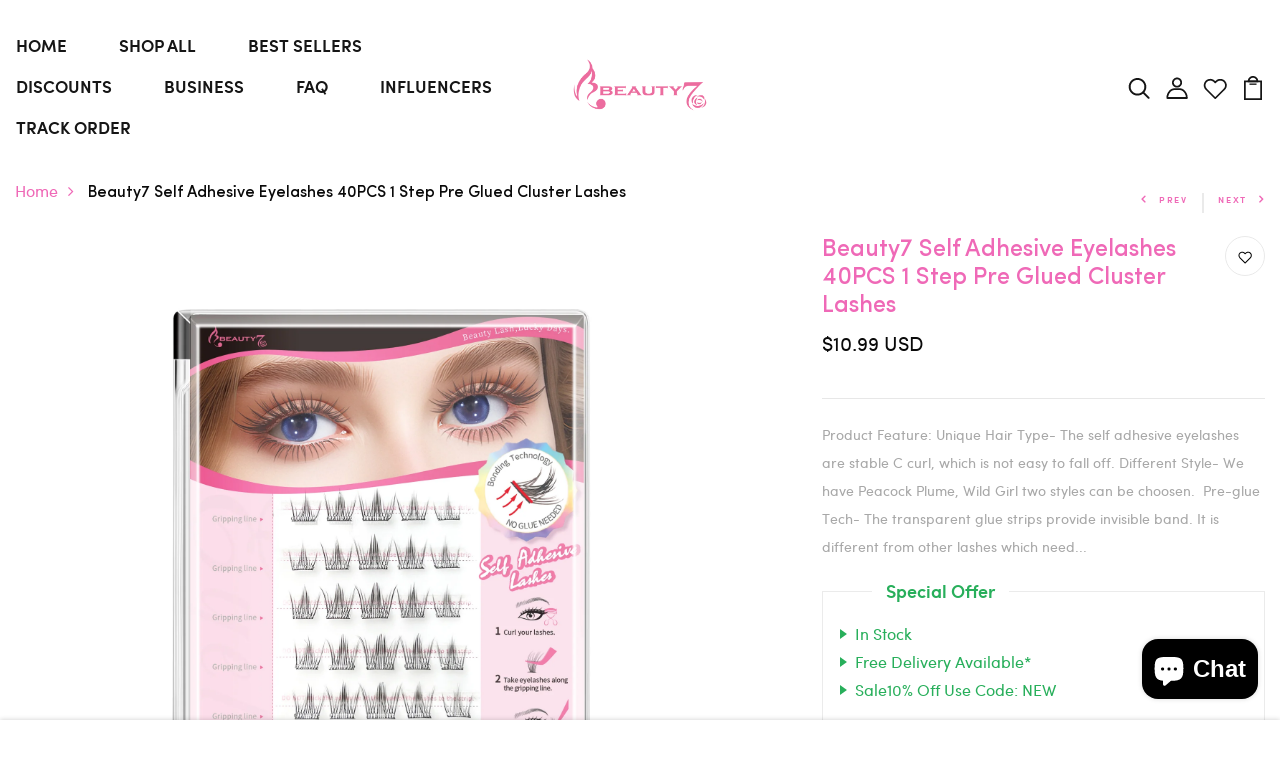

--- FILE ---
content_type: text/html; charset=utf-8
request_url: https://www.beauty7.com/cs/products/beauty7-self-adhesive-eyelashes-40pcs-1-step-pre-glued-cluster-lashes
body_size: 40528
content:
<!DOCTYPE html>
<!--[if IE 8]><html class="no-js lt-ie9" lang="en"> <![endif]-->
<!--[if IE 9 ]><html class="ie9 no-js"> <![endif]-->
<!--[if (gt IE 9)|!(IE)]><!--> <html class="no-js p-0"  > <!--<![endif]-->
<head>



  <!-- Basic page needs ================================================== -->
  <meta charset="utf-8">
  <meta http-equiv="X-UA-Compatible" content="IE=edge">

  <!-- Title and description ================================================== -->
  <title>
    Beauty7 Self Adhesive Eyelashes 40PCS 1 Step Pre Glued Cluster Lashes &ndash; beauty7shop
  </title>

  
  <meta name="description" content="Product Feature: Unique Hair Type- The self adhesive eyelashes are stable C curl, which is not easy to fall off. Different Style- We have Peacock Plume, Wild Girl two styles can be choosen.  Pre-glue Tech- The transparent glue strips provide invisible band. It is different from other lashes which need glue to apply. Qu">
  

  <!-- Helpers ================================================== -->
  <!-- /snippets/social-meta-tags.liquid -->



<link rel="shortcut icon" href="//www.beauty7.com/cdn/shop/t/19/assets/favicon.png?v=47860326110547860761677737308" type="image/png" />

<link rel="apple-touch-icon-precomposed" href="//www.beauty7.com/cdn/shop/t/19/assets/icon-for-mobile.png?v=21621405349257714211677737308" />
<link rel="apple-touch-icon-precomposed" sizes="57x57" href="//www.beauty7.com/cdn/shop/t/19/assets/icon-for-mobile_57x57.png?v=21621405349257714211677737308" />
<link rel="apple-touch-icon-precomposed" sizes="60x60" href="//www.beauty7.com/cdn/shop/t/19/assets/icon-for-mobile_60x60.png?v=21621405349257714211677737308" />
<link rel="apple-touch-icon-precomposed" sizes="72x72" href="//www.beauty7.com/cdn/shop/t/19/assets/icon-for-mobile_72x72.png?v=21621405349257714211677737308" />
<link rel="apple-touch-icon-precomposed" sizes="76x76" href="//www.beauty7.com/cdn/shop/t/19/assets/icon-for-mobile_76x76.png?v=21621405349257714211677737308" />
<link rel="apple-touch-icon-precomposed" sizes="114x114" href="//www.beauty7.com/cdn/shop/t/19/assets/icon-for-mobile_114x114.png?v=21621405349257714211677737308" />
<link rel="apple-touch-icon-precomposed" sizes="120x120" href="//www.beauty7.com/cdn/shop/t/19/assets/icon-for-mobile_120x120.png?v=21621405349257714211677737308" />
<link rel="apple-touch-icon-precomposed" sizes="144x144" href="//www.beauty7.com/cdn/shop/t/19/assets/icon-for-mobile_144x144.png?v=21621405349257714211677737308" />
<link rel="apple-touch-icon-precomposed" sizes="152x152" href="//www.beauty7.com/cdn/shop/t/19/assets/icon-for-mobile_152x152.png?v=21621405349257714211677737308" />



  <meta property="og:type" content="product">
  <meta property="og:title" content="Beauty7 Self Adhesive Eyelashes 40PCS  1 Step Pre Glued Cluster Lashes">
  
  <meta property="og:image" content="http://www.beauty7.com/cdn/shop/files/2000px______01_grande.jpg?v=1705379056">
  <meta property="og:image:secure_url" content="https://www.beauty7.com/cdn/shop/files/2000px______01_grande.jpg?v=1705379056">
  
  <meta property="og:image" content="http://www.beauty7.com/cdn/shop/files/2000px____0001_grande.jpg?v=1705379056">
  <meta property="og:image:secure_url" content="https://www.beauty7.com/cdn/shop/files/2000px____0001_grande.jpg?v=1705379056">
  
  <meta property="og:image" content="http://www.beauty7.com/cdn/shop/files/2000px_eab26596-2342-4a60-ad77-b7373db7b7df_grande.jpg?v=1705379057">
  <meta property="og:image:secure_url" content="https://www.beauty7.com/cdn/shop/files/2000px_eab26596-2342-4a60-ad77-b7373db7b7df_grande.jpg?v=1705379057">
  
  <meta property="og:price:amount" content="10.99">
  <meta property="og:price:currency" content="USD">


  <meta property="og:description" content="Product Feature: Unique Hair Type- The self adhesive eyelashes are stable C curl, which is not easy to fall off. Different Style- We have Peacock Plume, Wild Girl two styles can be choosen.  Pre-glue Tech- The transparent glue strips provide invisible band. It is different from other lashes which need glue to apply. Qu">

  <meta property="og:url" content="https://www.beauty7.com/cs/products/beauty7-self-adhesive-eyelashes-40pcs-1-step-pre-glued-cluster-lashes">
  <meta property="og:site_name" content="beauty7shop">





<meta name="twitter:card" content="summary">

  <meta name="twitter:title" content="Beauty7 Self Adhesive Eyelashes 40PCS  1 Step Pre Glued Cluster Lashes">
  <meta name="twitter:description" content="Product Feature: Unique Hair Type- The self adhesive eyelashes are stable C curl, which is not easy to fall off. Different Style- We have Peacock Plume, Wild Girl two styles can be choosen.  Pre-glue Tech- The transparent glue strips provide invisible band. It is different from other lashes which need glue to apply. Qu">
  <meta name="twitter:image" content="https://www.beauty7.com/cdn/shop/files/2000px______01_medium.jpg?v=1705379056">
  <meta name="twitter:image:width" content="240">
  <meta name="twitter:image:height" content="240">


  <link rel="canonical" href="https://www.beauty7.com/cs/products/beauty7-self-adhesive-eyelashes-40pcs-1-step-pre-glued-cluster-lashes">
  <meta name="viewport" content="width=device-width,initial-scale=1">
  <meta name="theme-color" content="#7fc9c4">
  <link rel="icon" href="//www.beauty7.com/cdn/shop/t/19/assets/favicon.png?v=47860326110547860761677737308" type="image/png" sizes="16x16">


  <link rel="preconnect" href="https://fonts.gstatic.com">
  <link href="https://fonts.googleapis.com/css2?family=Jost:wght@300;400;500;600&display=swap" rel="stylesheet">
  <!-- font -->
  

<link href="https://fonts.googleapis.com/css2?family=Marcellus&display=swap" rel="stylesheet">
<link href="https://fonts.googleapis.com/css2?family=Grand+Hotel&display=swap" rel="stylesheet">
<link href="https://fonts.googleapis.com/css2?family=Pacifico&display=swap" rel="stylesheet">
<link href='https://fonts.googleapis.com/css?family=Lato' rel='stylesheet'>
<link rel="preconnect" href="https://fonts.gstatic.com">
<link href="https://fonts.googleapis.com/css2?family=Oswald=swap" rel="stylesheet">
<link href="https://fonts.googleapis.com/css2?family=Josefin+Sans=swap" rel="stylesheet">




  <!-- CSS ================================================== -->
  
  
  <link href="//www.beauty7.com/cdn/shop/t/19/assets/timber_2.scss.css?v=18772537317516149631727348135" rel="stylesheet" type="text/css" media="all" />
  

  <link href="//www.beauty7.com/cdn/shop/t/19/assets/bootstrap.min.css?v=174392269533316748021676961773" rel="stylesheet" type="text/css" media="all" />
  <link href="//www.beauty7.com/cdn/shop/t/19/assets/slick.css?v=98340474046176884051676961775" rel="stylesheet" type="text/css" media="all" />
  <link href="//www.beauty7.com/cdn/shop/t/19/assets/slick-theme.css?v=184272576841816378971676961775" rel="stylesheet" type="text/css" media="all" />
  <link rel="stylesheet" href="//www.beauty7.com/cdn/shop/t/19/assets/jquery.fancybox.min.css?v=19278034316635137701676961774" media="nope!" onload="this.media='all'">
  <link href="//www.beauty7.com/cdn/shop/t/19/assets/style-main.scss.css?v=79788585980326995851676961807" rel="stylesheet" type="text/css" media="all" />
  <link href="//www.beauty7.com/cdn/shop/t/19/assets/engo-customizes.css?v=69111199660176664331687230167" rel="stylesheet" type="text/css" media="all" />
  <link href="//www.beauty7.com/cdn/shop/t/19/assets/animate.min.css?v=30636256313253750241676961773" rel="stylesheet" type="text/css" media="all" />
  


  <!-- Header hook for plugins ================================================== -->
  <script>window.performance && window.performance.mark && window.performance.mark('shopify.content_for_header.start');</script><meta id="shopify-digital-wallet" name="shopify-digital-wallet" content="/45549420696/digital_wallets/dialog">
<meta name="shopify-checkout-api-token" content="9555308e48e393f02d300c0ac4a021d9">
<meta id="in-context-paypal-metadata" data-shop-id="45549420696" data-venmo-supported="true" data-environment="production" data-locale="en_US" data-paypal-v4="true" data-currency="USD">
<link rel="alternate" hreflang="x-default" href="https://www.beauty7.com/products/beauty7-self-adhesive-eyelashes-40pcs-1-step-pre-glued-cluster-lashes">
<link rel="alternate" hreflang="en" href="https://www.beauty7.com/products/beauty7-self-adhesive-eyelashes-40pcs-1-step-pre-glued-cluster-lashes">
<link rel="alternate" hreflang="pl" href="https://www.beauty7.com/pl/products/beauty7-self-adhesive-eyelashes-40pcs-1-step-pre-glued-cluster-lashes">
<link rel="alternate" hreflang="de" href="https://www.beauty7.com/de/products/beauty7-self-adhesive-eyelashes-40pcs-1-step-pre-glued-cluster-lashes">
<link rel="alternate" hreflang="fr" href="https://www.beauty7.com/fr/products/beauty7-self-adhesive-eyelashes-40pcs-1-step-pre-glued-cluster-lashes">
<link rel="alternate" hreflang="zh-Hans" href="https://www.beauty7.com/zh/products/beauty7-self-adhesive-eyelashes-40pcs-1-step-pre-glued-cluster-lashes">
<link rel="alternate" hreflang="nl" href="https://www.beauty7.com/nl/products/beauty7-self-adhesive-eyelashes-40pcs-1-step-pre-glued-cluster-lashes">
<link rel="alternate" hreflang="cs" href="https://www.beauty7.com/cs/products/beauty7-self-adhesive-eyelashes-40pcs-1-step-pre-glued-cluster-lashes">
<link rel="alternate" hreflang="ja" href="https://www.beauty7.com/ja/products/beauty7-self-adhesive-eyelashes-40pcs-1-step-pre-glued-cluster-lashes">
<link rel="alternate" hreflang="sv" href="https://www.beauty7.com/sv/products/beauty7-self-adhesive-eyelashes-40pcs-1-step-pre-glued-cluster-lashes">
<link rel="alternate" hreflang="sw" href="https://www.beauty7.com/sw/products/beauty7-self-adhesive-eyelashes-40pcs-1-step-pre-glued-cluster-lashes">
<link rel="alternate" hreflang="es" href="https://www.beauty7.com/es/products/beauty7-self-adhesive-eyelashes-40pcs-1-step-pre-glued-cluster-lashes">
<link rel="alternate" hreflang="it" href="https://www.beauty7.com/it/products/beauty7-self-adhesive-eyelashes-40pcs-1-step-pre-glued-cluster-lashes">
<link rel="alternate" hreflang="zh-Hans-AC" href="https://www.beauty7.com/zh/products/beauty7-self-adhesive-eyelashes-40pcs-1-step-pre-glued-cluster-lashes">
<link rel="alternate" hreflang="zh-Hans-AD" href="https://www.beauty7.com/zh/products/beauty7-self-adhesive-eyelashes-40pcs-1-step-pre-glued-cluster-lashes">
<link rel="alternate" hreflang="zh-Hans-AE" href="https://www.beauty7.com/zh/products/beauty7-self-adhesive-eyelashes-40pcs-1-step-pre-glued-cluster-lashes">
<link rel="alternate" hreflang="zh-Hans-AF" href="https://www.beauty7.com/zh/products/beauty7-self-adhesive-eyelashes-40pcs-1-step-pre-glued-cluster-lashes">
<link rel="alternate" hreflang="zh-Hans-AG" href="https://www.beauty7.com/zh/products/beauty7-self-adhesive-eyelashes-40pcs-1-step-pre-glued-cluster-lashes">
<link rel="alternate" hreflang="zh-Hans-AI" href="https://www.beauty7.com/zh/products/beauty7-self-adhesive-eyelashes-40pcs-1-step-pre-glued-cluster-lashes">
<link rel="alternate" hreflang="zh-Hans-AL" href="https://www.beauty7.com/zh/products/beauty7-self-adhesive-eyelashes-40pcs-1-step-pre-glued-cluster-lashes">
<link rel="alternate" hreflang="zh-Hans-AM" href="https://www.beauty7.com/zh/products/beauty7-self-adhesive-eyelashes-40pcs-1-step-pre-glued-cluster-lashes">
<link rel="alternate" hreflang="zh-Hans-AO" href="https://www.beauty7.com/zh/products/beauty7-self-adhesive-eyelashes-40pcs-1-step-pre-glued-cluster-lashes">
<link rel="alternate" hreflang="zh-Hans-AR" href="https://www.beauty7.com/zh/products/beauty7-self-adhesive-eyelashes-40pcs-1-step-pre-glued-cluster-lashes">
<link rel="alternate" hreflang="zh-Hans-AT" href="https://www.beauty7.com/zh/products/beauty7-self-adhesive-eyelashes-40pcs-1-step-pre-glued-cluster-lashes">
<link rel="alternate" hreflang="zh-Hans-AU" href="https://www.beauty7.com/zh/products/beauty7-self-adhesive-eyelashes-40pcs-1-step-pre-glued-cluster-lashes">
<link rel="alternate" hreflang="zh-Hans-AW" href="https://www.beauty7.com/zh/products/beauty7-self-adhesive-eyelashes-40pcs-1-step-pre-glued-cluster-lashes">
<link rel="alternate" hreflang="zh-Hans-AX" href="https://www.beauty7.com/zh/products/beauty7-self-adhesive-eyelashes-40pcs-1-step-pre-glued-cluster-lashes">
<link rel="alternate" hreflang="zh-Hans-AZ" href="https://www.beauty7.com/zh/products/beauty7-self-adhesive-eyelashes-40pcs-1-step-pre-glued-cluster-lashes">
<link rel="alternate" hreflang="zh-Hans-BA" href="https://www.beauty7.com/zh/products/beauty7-self-adhesive-eyelashes-40pcs-1-step-pre-glued-cluster-lashes">
<link rel="alternate" hreflang="zh-Hans-BB" href="https://www.beauty7.com/zh/products/beauty7-self-adhesive-eyelashes-40pcs-1-step-pre-glued-cluster-lashes">
<link rel="alternate" hreflang="zh-Hans-BD" href="https://www.beauty7.com/zh/products/beauty7-self-adhesive-eyelashes-40pcs-1-step-pre-glued-cluster-lashes">
<link rel="alternate" hreflang="zh-Hans-BE" href="https://www.beauty7.com/zh/products/beauty7-self-adhesive-eyelashes-40pcs-1-step-pre-glued-cluster-lashes">
<link rel="alternate" hreflang="zh-Hans-BF" href="https://www.beauty7.com/zh/products/beauty7-self-adhesive-eyelashes-40pcs-1-step-pre-glued-cluster-lashes">
<link rel="alternate" hreflang="zh-Hans-BG" href="https://www.beauty7.com/zh/products/beauty7-self-adhesive-eyelashes-40pcs-1-step-pre-glued-cluster-lashes">
<link rel="alternate" hreflang="zh-Hans-BH" href="https://www.beauty7.com/zh/products/beauty7-self-adhesive-eyelashes-40pcs-1-step-pre-glued-cluster-lashes">
<link rel="alternate" hreflang="zh-Hans-BI" href="https://www.beauty7.com/zh/products/beauty7-self-adhesive-eyelashes-40pcs-1-step-pre-glued-cluster-lashes">
<link rel="alternate" hreflang="zh-Hans-BJ" href="https://www.beauty7.com/zh/products/beauty7-self-adhesive-eyelashes-40pcs-1-step-pre-glued-cluster-lashes">
<link rel="alternate" hreflang="zh-Hans-BL" href="https://www.beauty7.com/zh/products/beauty7-self-adhesive-eyelashes-40pcs-1-step-pre-glued-cluster-lashes">
<link rel="alternate" hreflang="zh-Hans-BM" href="https://www.beauty7.com/zh/products/beauty7-self-adhesive-eyelashes-40pcs-1-step-pre-glued-cluster-lashes">
<link rel="alternate" hreflang="zh-Hans-BN" href="https://www.beauty7.com/zh/products/beauty7-self-adhesive-eyelashes-40pcs-1-step-pre-glued-cluster-lashes">
<link rel="alternate" hreflang="zh-Hans-BO" href="https://www.beauty7.com/zh/products/beauty7-self-adhesive-eyelashes-40pcs-1-step-pre-glued-cluster-lashes">
<link rel="alternate" hreflang="zh-Hans-BQ" href="https://www.beauty7.com/zh/products/beauty7-self-adhesive-eyelashes-40pcs-1-step-pre-glued-cluster-lashes">
<link rel="alternate" hreflang="zh-Hans-BR" href="https://www.beauty7.com/zh/products/beauty7-self-adhesive-eyelashes-40pcs-1-step-pre-glued-cluster-lashes">
<link rel="alternate" hreflang="zh-Hans-BS" href="https://www.beauty7.com/zh/products/beauty7-self-adhesive-eyelashes-40pcs-1-step-pre-glued-cluster-lashes">
<link rel="alternate" hreflang="zh-Hans-BT" href="https://www.beauty7.com/zh/products/beauty7-self-adhesive-eyelashes-40pcs-1-step-pre-glued-cluster-lashes">
<link rel="alternate" hreflang="zh-Hans-BW" href="https://www.beauty7.com/zh/products/beauty7-self-adhesive-eyelashes-40pcs-1-step-pre-glued-cluster-lashes">
<link rel="alternate" hreflang="zh-Hans-BY" href="https://www.beauty7.com/zh/products/beauty7-self-adhesive-eyelashes-40pcs-1-step-pre-glued-cluster-lashes">
<link rel="alternate" hreflang="zh-Hans-BZ" href="https://www.beauty7.com/zh/products/beauty7-self-adhesive-eyelashes-40pcs-1-step-pre-glued-cluster-lashes">
<link rel="alternate" hreflang="zh-Hans-CA" href="https://www.beauty7.com/zh/products/beauty7-self-adhesive-eyelashes-40pcs-1-step-pre-glued-cluster-lashes">
<link rel="alternate" hreflang="zh-Hans-CC" href="https://www.beauty7.com/zh/products/beauty7-self-adhesive-eyelashes-40pcs-1-step-pre-glued-cluster-lashes">
<link rel="alternate" hreflang="zh-Hans-CD" href="https://www.beauty7.com/zh/products/beauty7-self-adhesive-eyelashes-40pcs-1-step-pre-glued-cluster-lashes">
<link rel="alternate" hreflang="zh-Hans-CF" href="https://www.beauty7.com/zh/products/beauty7-self-adhesive-eyelashes-40pcs-1-step-pre-glued-cluster-lashes">
<link rel="alternate" hreflang="zh-Hans-CG" href="https://www.beauty7.com/zh/products/beauty7-self-adhesive-eyelashes-40pcs-1-step-pre-glued-cluster-lashes">
<link rel="alternate" hreflang="zh-Hans-CH" href="https://www.beauty7.com/zh/products/beauty7-self-adhesive-eyelashes-40pcs-1-step-pre-glued-cluster-lashes">
<link rel="alternate" hreflang="zh-Hans-CI" href="https://www.beauty7.com/zh/products/beauty7-self-adhesive-eyelashes-40pcs-1-step-pre-glued-cluster-lashes">
<link rel="alternate" hreflang="zh-Hans-CK" href="https://www.beauty7.com/zh/products/beauty7-self-adhesive-eyelashes-40pcs-1-step-pre-glued-cluster-lashes">
<link rel="alternate" hreflang="zh-Hans-CL" href="https://www.beauty7.com/zh/products/beauty7-self-adhesive-eyelashes-40pcs-1-step-pre-glued-cluster-lashes">
<link rel="alternate" hreflang="zh-Hans-CM" href="https://www.beauty7.com/zh/products/beauty7-self-adhesive-eyelashes-40pcs-1-step-pre-glued-cluster-lashes">
<link rel="alternate" hreflang="zh-Hans-CN" href="https://www.beauty7.com/zh/products/beauty7-self-adhesive-eyelashes-40pcs-1-step-pre-glued-cluster-lashes">
<link rel="alternate" hreflang="zh-Hans-CO" href="https://www.beauty7.com/zh/products/beauty7-self-adhesive-eyelashes-40pcs-1-step-pre-glued-cluster-lashes">
<link rel="alternate" hreflang="zh-Hans-CR" href="https://www.beauty7.com/zh/products/beauty7-self-adhesive-eyelashes-40pcs-1-step-pre-glued-cluster-lashes">
<link rel="alternate" hreflang="zh-Hans-CV" href="https://www.beauty7.com/zh/products/beauty7-self-adhesive-eyelashes-40pcs-1-step-pre-glued-cluster-lashes">
<link rel="alternate" hreflang="zh-Hans-CW" href="https://www.beauty7.com/zh/products/beauty7-self-adhesive-eyelashes-40pcs-1-step-pre-glued-cluster-lashes">
<link rel="alternate" hreflang="zh-Hans-CX" href="https://www.beauty7.com/zh/products/beauty7-self-adhesive-eyelashes-40pcs-1-step-pre-glued-cluster-lashes">
<link rel="alternate" hreflang="zh-Hans-CY" href="https://www.beauty7.com/zh/products/beauty7-self-adhesive-eyelashes-40pcs-1-step-pre-glued-cluster-lashes">
<link rel="alternate" hreflang="zh-Hans-CZ" href="https://www.beauty7.com/zh/products/beauty7-self-adhesive-eyelashes-40pcs-1-step-pre-glued-cluster-lashes">
<link rel="alternate" hreflang="zh-Hans-DE" href="https://www.beauty7.com/zh/products/beauty7-self-adhesive-eyelashes-40pcs-1-step-pre-glued-cluster-lashes">
<link rel="alternate" hreflang="zh-Hans-DJ" href="https://www.beauty7.com/zh/products/beauty7-self-adhesive-eyelashes-40pcs-1-step-pre-glued-cluster-lashes">
<link rel="alternate" hreflang="zh-Hans-DK" href="https://www.beauty7.com/zh/products/beauty7-self-adhesive-eyelashes-40pcs-1-step-pre-glued-cluster-lashes">
<link rel="alternate" hreflang="zh-Hans-DM" href="https://www.beauty7.com/zh/products/beauty7-self-adhesive-eyelashes-40pcs-1-step-pre-glued-cluster-lashes">
<link rel="alternate" hreflang="zh-Hans-DO" href="https://www.beauty7.com/zh/products/beauty7-self-adhesive-eyelashes-40pcs-1-step-pre-glued-cluster-lashes">
<link rel="alternate" hreflang="zh-Hans-DZ" href="https://www.beauty7.com/zh/products/beauty7-self-adhesive-eyelashes-40pcs-1-step-pre-glued-cluster-lashes">
<link rel="alternate" hreflang="zh-Hans-EC" href="https://www.beauty7.com/zh/products/beauty7-self-adhesive-eyelashes-40pcs-1-step-pre-glued-cluster-lashes">
<link rel="alternate" hreflang="zh-Hans-EE" href="https://www.beauty7.com/zh/products/beauty7-self-adhesive-eyelashes-40pcs-1-step-pre-glued-cluster-lashes">
<link rel="alternate" hreflang="zh-Hans-EG" href="https://www.beauty7.com/zh/products/beauty7-self-adhesive-eyelashes-40pcs-1-step-pre-glued-cluster-lashes">
<link rel="alternate" hreflang="zh-Hans-EH" href="https://www.beauty7.com/zh/products/beauty7-self-adhesive-eyelashes-40pcs-1-step-pre-glued-cluster-lashes">
<link rel="alternate" hreflang="zh-Hans-ER" href="https://www.beauty7.com/zh/products/beauty7-self-adhesive-eyelashes-40pcs-1-step-pre-glued-cluster-lashes">
<link rel="alternate" hreflang="zh-Hans-ES" href="https://www.beauty7.com/zh/products/beauty7-self-adhesive-eyelashes-40pcs-1-step-pre-glued-cluster-lashes">
<link rel="alternate" hreflang="zh-Hans-ET" href="https://www.beauty7.com/zh/products/beauty7-self-adhesive-eyelashes-40pcs-1-step-pre-glued-cluster-lashes">
<link rel="alternate" hreflang="zh-Hans-FI" href="https://www.beauty7.com/zh/products/beauty7-self-adhesive-eyelashes-40pcs-1-step-pre-glued-cluster-lashes">
<link rel="alternate" hreflang="zh-Hans-FJ" href="https://www.beauty7.com/zh/products/beauty7-self-adhesive-eyelashes-40pcs-1-step-pre-glued-cluster-lashes">
<link rel="alternate" hreflang="zh-Hans-FK" href="https://www.beauty7.com/zh/products/beauty7-self-adhesive-eyelashes-40pcs-1-step-pre-glued-cluster-lashes">
<link rel="alternate" hreflang="zh-Hans-FO" href="https://www.beauty7.com/zh/products/beauty7-self-adhesive-eyelashes-40pcs-1-step-pre-glued-cluster-lashes">
<link rel="alternate" hreflang="zh-Hans-FR" href="https://www.beauty7.com/zh/products/beauty7-self-adhesive-eyelashes-40pcs-1-step-pre-glued-cluster-lashes">
<link rel="alternate" hreflang="zh-Hans-GA" href="https://www.beauty7.com/zh/products/beauty7-self-adhesive-eyelashes-40pcs-1-step-pre-glued-cluster-lashes">
<link rel="alternate" hreflang="zh-Hans-GB" href="https://www.beauty7.com/zh/products/beauty7-self-adhesive-eyelashes-40pcs-1-step-pre-glued-cluster-lashes">
<link rel="alternate" hreflang="zh-Hans-GD" href="https://www.beauty7.com/zh/products/beauty7-self-adhesive-eyelashes-40pcs-1-step-pre-glued-cluster-lashes">
<link rel="alternate" hreflang="zh-Hans-GE" href="https://www.beauty7.com/zh/products/beauty7-self-adhesive-eyelashes-40pcs-1-step-pre-glued-cluster-lashes">
<link rel="alternate" hreflang="zh-Hans-GF" href="https://www.beauty7.com/zh/products/beauty7-self-adhesive-eyelashes-40pcs-1-step-pre-glued-cluster-lashes">
<link rel="alternate" hreflang="zh-Hans-GG" href="https://www.beauty7.com/zh/products/beauty7-self-adhesive-eyelashes-40pcs-1-step-pre-glued-cluster-lashes">
<link rel="alternate" hreflang="zh-Hans-GH" href="https://www.beauty7.com/zh/products/beauty7-self-adhesive-eyelashes-40pcs-1-step-pre-glued-cluster-lashes">
<link rel="alternate" hreflang="zh-Hans-GI" href="https://www.beauty7.com/zh/products/beauty7-self-adhesive-eyelashes-40pcs-1-step-pre-glued-cluster-lashes">
<link rel="alternate" hreflang="zh-Hans-GL" href="https://www.beauty7.com/zh/products/beauty7-self-adhesive-eyelashes-40pcs-1-step-pre-glued-cluster-lashes">
<link rel="alternate" hreflang="zh-Hans-GM" href="https://www.beauty7.com/zh/products/beauty7-self-adhesive-eyelashes-40pcs-1-step-pre-glued-cluster-lashes">
<link rel="alternate" hreflang="zh-Hans-GN" href="https://www.beauty7.com/zh/products/beauty7-self-adhesive-eyelashes-40pcs-1-step-pre-glued-cluster-lashes">
<link rel="alternate" hreflang="zh-Hans-GP" href="https://www.beauty7.com/zh/products/beauty7-self-adhesive-eyelashes-40pcs-1-step-pre-glued-cluster-lashes">
<link rel="alternate" hreflang="zh-Hans-GQ" href="https://www.beauty7.com/zh/products/beauty7-self-adhesive-eyelashes-40pcs-1-step-pre-glued-cluster-lashes">
<link rel="alternate" hreflang="zh-Hans-GR" href="https://www.beauty7.com/zh/products/beauty7-self-adhesive-eyelashes-40pcs-1-step-pre-glued-cluster-lashes">
<link rel="alternate" hreflang="zh-Hans-GS" href="https://www.beauty7.com/zh/products/beauty7-self-adhesive-eyelashes-40pcs-1-step-pre-glued-cluster-lashes">
<link rel="alternate" hreflang="zh-Hans-GT" href="https://www.beauty7.com/zh/products/beauty7-self-adhesive-eyelashes-40pcs-1-step-pre-glued-cluster-lashes">
<link rel="alternate" hreflang="zh-Hans-GW" href="https://www.beauty7.com/zh/products/beauty7-self-adhesive-eyelashes-40pcs-1-step-pre-glued-cluster-lashes">
<link rel="alternate" hreflang="zh-Hans-GY" href="https://www.beauty7.com/zh/products/beauty7-self-adhesive-eyelashes-40pcs-1-step-pre-glued-cluster-lashes">
<link rel="alternate" hreflang="zh-Hans-HK" href="https://www.beauty7.com/zh/products/beauty7-self-adhesive-eyelashes-40pcs-1-step-pre-glued-cluster-lashes">
<link rel="alternate" hreflang="zh-Hans-HN" href="https://www.beauty7.com/zh/products/beauty7-self-adhesive-eyelashes-40pcs-1-step-pre-glued-cluster-lashes">
<link rel="alternate" hreflang="zh-Hans-HR" href="https://www.beauty7.com/zh/products/beauty7-self-adhesive-eyelashes-40pcs-1-step-pre-glued-cluster-lashes">
<link rel="alternate" hreflang="zh-Hans-HT" href="https://www.beauty7.com/zh/products/beauty7-self-adhesive-eyelashes-40pcs-1-step-pre-glued-cluster-lashes">
<link rel="alternate" hreflang="zh-Hans-HU" href="https://www.beauty7.com/zh/products/beauty7-self-adhesive-eyelashes-40pcs-1-step-pre-glued-cluster-lashes">
<link rel="alternate" hreflang="zh-Hans-ID" href="https://www.beauty7.com/zh/products/beauty7-self-adhesive-eyelashes-40pcs-1-step-pre-glued-cluster-lashes">
<link rel="alternate" hreflang="zh-Hans-IE" href="https://www.beauty7.com/zh/products/beauty7-self-adhesive-eyelashes-40pcs-1-step-pre-glued-cluster-lashes">
<link rel="alternate" hreflang="zh-Hans-IL" href="https://www.beauty7.com/zh/products/beauty7-self-adhesive-eyelashes-40pcs-1-step-pre-glued-cluster-lashes">
<link rel="alternate" hreflang="zh-Hans-IM" href="https://www.beauty7.com/zh/products/beauty7-self-adhesive-eyelashes-40pcs-1-step-pre-glued-cluster-lashes">
<link rel="alternate" hreflang="zh-Hans-IN" href="https://www.beauty7.com/zh/products/beauty7-self-adhesive-eyelashes-40pcs-1-step-pre-glued-cluster-lashes">
<link rel="alternate" hreflang="zh-Hans-IO" href="https://www.beauty7.com/zh/products/beauty7-self-adhesive-eyelashes-40pcs-1-step-pre-glued-cluster-lashes">
<link rel="alternate" hreflang="zh-Hans-IQ" href="https://www.beauty7.com/zh/products/beauty7-self-adhesive-eyelashes-40pcs-1-step-pre-glued-cluster-lashes">
<link rel="alternate" hreflang="zh-Hans-IS" href="https://www.beauty7.com/zh/products/beauty7-self-adhesive-eyelashes-40pcs-1-step-pre-glued-cluster-lashes">
<link rel="alternate" hreflang="zh-Hans-IT" href="https://www.beauty7.com/zh/products/beauty7-self-adhesive-eyelashes-40pcs-1-step-pre-glued-cluster-lashes">
<link rel="alternate" hreflang="zh-Hans-JE" href="https://www.beauty7.com/zh/products/beauty7-self-adhesive-eyelashes-40pcs-1-step-pre-glued-cluster-lashes">
<link rel="alternate" hreflang="zh-Hans-JM" href="https://www.beauty7.com/zh/products/beauty7-self-adhesive-eyelashes-40pcs-1-step-pre-glued-cluster-lashes">
<link rel="alternate" hreflang="zh-Hans-JO" href="https://www.beauty7.com/zh/products/beauty7-self-adhesive-eyelashes-40pcs-1-step-pre-glued-cluster-lashes">
<link rel="alternate" hreflang="zh-Hans-JP" href="https://www.beauty7.com/zh/products/beauty7-self-adhesive-eyelashes-40pcs-1-step-pre-glued-cluster-lashes">
<link rel="alternate" hreflang="zh-Hans-KE" href="https://www.beauty7.com/zh/products/beauty7-self-adhesive-eyelashes-40pcs-1-step-pre-glued-cluster-lashes">
<link rel="alternate" hreflang="zh-Hans-KG" href="https://www.beauty7.com/zh/products/beauty7-self-adhesive-eyelashes-40pcs-1-step-pre-glued-cluster-lashes">
<link rel="alternate" hreflang="zh-Hans-KH" href="https://www.beauty7.com/zh/products/beauty7-self-adhesive-eyelashes-40pcs-1-step-pre-glued-cluster-lashes">
<link rel="alternate" hreflang="zh-Hans-KI" href="https://www.beauty7.com/zh/products/beauty7-self-adhesive-eyelashes-40pcs-1-step-pre-glued-cluster-lashes">
<link rel="alternate" hreflang="zh-Hans-KM" href="https://www.beauty7.com/zh/products/beauty7-self-adhesive-eyelashes-40pcs-1-step-pre-glued-cluster-lashes">
<link rel="alternate" hreflang="zh-Hans-KN" href="https://www.beauty7.com/zh/products/beauty7-self-adhesive-eyelashes-40pcs-1-step-pre-glued-cluster-lashes">
<link rel="alternate" hreflang="zh-Hans-KR" href="https://www.beauty7.com/zh/products/beauty7-self-adhesive-eyelashes-40pcs-1-step-pre-glued-cluster-lashes">
<link rel="alternate" hreflang="zh-Hans-KW" href="https://www.beauty7.com/zh/products/beauty7-self-adhesive-eyelashes-40pcs-1-step-pre-glued-cluster-lashes">
<link rel="alternate" hreflang="zh-Hans-KY" href="https://www.beauty7.com/zh/products/beauty7-self-adhesive-eyelashes-40pcs-1-step-pre-glued-cluster-lashes">
<link rel="alternate" hreflang="zh-Hans-KZ" href="https://www.beauty7.com/zh/products/beauty7-self-adhesive-eyelashes-40pcs-1-step-pre-glued-cluster-lashes">
<link rel="alternate" hreflang="zh-Hans-LA" href="https://www.beauty7.com/zh/products/beauty7-self-adhesive-eyelashes-40pcs-1-step-pre-glued-cluster-lashes">
<link rel="alternate" hreflang="zh-Hans-LB" href="https://www.beauty7.com/zh/products/beauty7-self-adhesive-eyelashes-40pcs-1-step-pre-glued-cluster-lashes">
<link rel="alternate" hreflang="zh-Hans-LC" href="https://www.beauty7.com/zh/products/beauty7-self-adhesive-eyelashes-40pcs-1-step-pre-glued-cluster-lashes">
<link rel="alternate" hreflang="zh-Hans-LI" href="https://www.beauty7.com/zh/products/beauty7-self-adhesive-eyelashes-40pcs-1-step-pre-glued-cluster-lashes">
<link rel="alternate" hreflang="zh-Hans-LK" href="https://www.beauty7.com/zh/products/beauty7-self-adhesive-eyelashes-40pcs-1-step-pre-glued-cluster-lashes">
<link rel="alternate" hreflang="zh-Hans-LR" href="https://www.beauty7.com/zh/products/beauty7-self-adhesive-eyelashes-40pcs-1-step-pre-glued-cluster-lashes">
<link rel="alternate" hreflang="zh-Hans-LS" href="https://www.beauty7.com/zh/products/beauty7-self-adhesive-eyelashes-40pcs-1-step-pre-glued-cluster-lashes">
<link rel="alternate" hreflang="zh-Hans-LT" href="https://www.beauty7.com/zh/products/beauty7-self-adhesive-eyelashes-40pcs-1-step-pre-glued-cluster-lashes">
<link rel="alternate" hreflang="zh-Hans-LU" href="https://www.beauty7.com/zh/products/beauty7-self-adhesive-eyelashes-40pcs-1-step-pre-glued-cluster-lashes">
<link rel="alternate" hreflang="zh-Hans-LV" href="https://www.beauty7.com/zh/products/beauty7-self-adhesive-eyelashes-40pcs-1-step-pre-glued-cluster-lashes">
<link rel="alternate" hreflang="zh-Hans-LY" href="https://www.beauty7.com/zh/products/beauty7-self-adhesive-eyelashes-40pcs-1-step-pre-glued-cluster-lashes">
<link rel="alternate" hreflang="zh-Hans-MA" href="https://www.beauty7.com/zh/products/beauty7-self-adhesive-eyelashes-40pcs-1-step-pre-glued-cluster-lashes">
<link rel="alternate" hreflang="zh-Hans-MC" href="https://www.beauty7.com/zh/products/beauty7-self-adhesive-eyelashes-40pcs-1-step-pre-glued-cluster-lashes">
<link rel="alternate" hreflang="zh-Hans-MD" href="https://www.beauty7.com/zh/products/beauty7-self-adhesive-eyelashes-40pcs-1-step-pre-glued-cluster-lashes">
<link rel="alternate" hreflang="zh-Hans-ME" href="https://www.beauty7.com/zh/products/beauty7-self-adhesive-eyelashes-40pcs-1-step-pre-glued-cluster-lashes">
<link rel="alternate" hreflang="zh-Hans-MF" href="https://www.beauty7.com/zh/products/beauty7-self-adhesive-eyelashes-40pcs-1-step-pre-glued-cluster-lashes">
<link rel="alternate" hreflang="zh-Hans-MG" href="https://www.beauty7.com/zh/products/beauty7-self-adhesive-eyelashes-40pcs-1-step-pre-glued-cluster-lashes">
<link rel="alternate" hreflang="zh-Hans-MK" href="https://www.beauty7.com/zh/products/beauty7-self-adhesive-eyelashes-40pcs-1-step-pre-glued-cluster-lashes">
<link rel="alternate" hreflang="zh-Hans-ML" href="https://www.beauty7.com/zh/products/beauty7-self-adhesive-eyelashes-40pcs-1-step-pre-glued-cluster-lashes">
<link rel="alternate" hreflang="zh-Hans-MM" href="https://www.beauty7.com/zh/products/beauty7-self-adhesive-eyelashes-40pcs-1-step-pre-glued-cluster-lashes">
<link rel="alternate" hreflang="zh-Hans-MN" href="https://www.beauty7.com/zh/products/beauty7-self-adhesive-eyelashes-40pcs-1-step-pre-glued-cluster-lashes">
<link rel="alternate" hreflang="zh-Hans-MO" href="https://www.beauty7.com/zh/products/beauty7-self-adhesive-eyelashes-40pcs-1-step-pre-glued-cluster-lashes">
<link rel="alternate" hreflang="zh-Hans-MQ" href="https://www.beauty7.com/zh/products/beauty7-self-adhesive-eyelashes-40pcs-1-step-pre-glued-cluster-lashes">
<link rel="alternate" hreflang="zh-Hans-MR" href="https://www.beauty7.com/zh/products/beauty7-self-adhesive-eyelashes-40pcs-1-step-pre-glued-cluster-lashes">
<link rel="alternate" hreflang="zh-Hans-MS" href="https://www.beauty7.com/zh/products/beauty7-self-adhesive-eyelashes-40pcs-1-step-pre-glued-cluster-lashes">
<link rel="alternate" hreflang="zh-Hans-MT" href="https://www.beauty7.com/zh/products/beauty7-self-adhesive-eyelashes-40pcs-1-step-pre-glued-cluster-lashes">
<link rel="alternate" hreflang="zh-Hans-MU" href="https://www.beauty7.com/zh/products/beauty7-self-adhesive-eyelashes-40pcs-1-step-pre-glued-cluster-lashes">
<link rel="alternate" hreflang="zh-Hans-MV" href="https://www.beauty7.com/zh/products/beauty7-self-adhesive-eyelashes-40pcs-1-step-pre-glued-cluster-lashes">
<link rel="alternate" hreflang="zh-Hans-MW" href="https://www.beauty7.com/zh/products/beauty7-self-adhesive-eyelashes-40pcs-1-step-pre-glued-cluster-lashes">
<link rel="alternate" hreflang="zh-Hans-MX" href="https://www.beauty7.com/zh/products/beauty7-self-adhesive-eyelashes-40pcs-1-step-pre-glued-cluster-lashes">
<link rel="alternate" hreflang="zh-Hans-MY" href="https://www.beauty7.com/zh/products/beauty7-self-adhesive-eyelashes-40pcs-1-step-pre-glued-cluster-lashes">
<link rel="alternate" hreflang="zh-Hans-MZ" href="https://www.beauty7.com/zh/products/beauty7-self-adhesive-eyelashes-40pcs-1-step-pre-glued-cluster-lashes">
<link rel="alternate" hreflang="zh-Hans-NA" href="https://www.beauty7.com/zh/products/beauty7-self-adhesive-eyelashes-40pcs-1-step-pre-glued-cluster-lashes">
<link rel="alternate" hreflang="zh-Hans-NC" href="https://www.beauty7.com/zh/products/beauty7-self-adhesive-eyelashes-40pcs-1-step-pre-glued-cluster-lashes">
<link rel="alternate" hreflang="zh-Hans-NE" href="https://www.beauty7.com/zh/products/beauty7-self-adhesive-eyelashes-40pcs-1-step-pre-glued-cluster-lashes">
<link rel="alternate" hreflang="zh-Hans-NF" href="https://www.beauty7.com/zh/products/beauty7-self-adhesive-eyelashes-40pcs-1-step-pre-glued-cluster-lashes">
<link rel="alternate" hreflang="zh-Hans-NG" href="https://www.beauty7.com/zh/products/beauty7-self-adhesive-eyelashes-40pcs-1-step-pre-glued-cluster-lashes">
<link rel="alternate" hreflang="zh-Hans-NI" href="https://www.beauty7.com/zh/products/beauty7-self-adhesive-eyelashes-40pcs-1-step-pre-glued-cluster-lashes">
<link rel="alternate" hreflang="zh-Hans-NL" href="https://www.beauty7.com/zh/products/beauty7-self-adhesive-eyelashes-40pcs-1-step-pre-glued-cluster-lashes">
<link rel="alternate" hreflang="zh-Hans-NO" href="https://www.beauty7.com/zh/products/beauty7-self-adhesive-eyelashes-40pcs-1-step-pre-glued-cluster-lashes">
<link rel="alternate" hreflang="zh-Hans-NP" href="https://www.beauty7.com/zh/products/beauty7-self-adhesive-eyelashes-40pcs-1-step-pre-glued-cluster-lashes">
<link rel="alternate" hreflang="zh-Hans-NR" href="https://www.beauty7.com/zh/products/beauty7-self-adhesive-eyelashes-40pcs-1-step-pre-glued-cluster-lashes">
<link rel="alternate" hreflang="zh-Hans-NU" href="https://www.beauty7.com/zh/products/beauty7-self-adhesive-eyelashes-40pcs-1-step-pre-glued-cluster-lashes">
<link rel="alternate" hreflang="zh-Hans-NZ" href="https://www.beauty7.com/zh/products/beauty7-self-adhesive-eyelashes-40pcs-1-step-pre-glued-cluster-lashes">
<link rel="alternate" hreflang="zh-Hans-OM" href="https://www.beauty7.com/zh/products/beauty7-self-adhesive-eyelashes-40pcs-1-step-pre-glued-cluster-lashes">
<link rel="alternate" hreflang="zh-Hans-PA" href="https://www.beauty7.com/zh/products/beauty7-self-adhesive-eyelashes-40pcs-1-step-pre-glued-cluster-lashes">
<link rel="alternate" hreflang="zh-Hans-PE" href="https://www.beauty7.com/zh/products/beauty7-self-adhesive-eyelashes-40pcs-1-step-pre-glued-cluster-lashes">
<link rel="alternate" hreflang="zh-Hans-PF" href="https://www.beauty7.com/zh/products/beauty7-self-adhesive-eyelashes-40pcs-1-step-pre-glued-cluster-lashes">
<link rel="alternate" hreflang="zh-Hans-PG" href="https://www.beauty7.com/zh/products/beauty7-self-adhesive-eyelashes-40pcs-1-step-pre-glued-cluster-lashes">
<link rel="alternate" hreflang="zh-Hans-PH" href="https://www.beauty7.com/zh/products/beauty7-self-adhesive-eyelashes-40pcs-1-step-pre-glued-cluster-lashes">
<link rel="alternate" hreflang="zh-Hans-PK" href="https://www.beauty7.com/zh/products/beauty7-self-adhesive-eyelashes-40pcs-1-step-pre-glued-cluster-lashes">
<link rel="alternate" hreflang="zh-Hans-PL" href="https://www.beauty7.com/zh/products/beauty7-self-adhesive-eyelashes-40pcs-1-step-pre-glued-cluster-lashes">
<link rel="alternate" hreflang="zh-Hans-PM" href="https://www.beauty7.com/zh/products/beauty7-self-adhesive-eyelashes-40pcs-1-step-pre-glued-cluster-lashes">
<link rel="alternate" hreflang="zh-Hans-PN" href="https://www.beauty7.com/zh/products/beauty7-self-adhesive-eyelashes-40pcs-1-step-pre-glued-cluster-lashes">
<link rel="alternate" hreflang="zh-Hans-PS" href="https://www.beauty7.com/zh/products/beauty7-self-adhesive-eyelashes-40pcs-1-step-pre-glued-cluster-lashes">
<link rel="alternate" hreflang="zh-Hans-PT" href="https://www.beauty7.com/zh/products/beauty7-self-adhesive-eyelashes-40pcs-1-step-pre-glued-cluster-lashes">
<link rel="alternate" hreflang="zh-Hans-PY" href="https://www.beauty7.com/zh/products/beauty7-self-adhesive-eyelashes-40pcs-1-step-pre-glued-cluster-lashes">
<link rel="alternate" hreflang="zh-Hans-QA" href="https://www.beauty7.com/zh/products/beauty7-self-adhesive-eyelashes-40pcs-1-step-pre-glued-cluster-lashes">
<link rel="alternate" hreflang="zh-Hans-RE" href="https://www.beauty7.com/zh/products/beauty7-self-adhesive-eyelashes-40pcs-1-step-pre-glued-cluster-lashes">
<link rel="alternate" hreflang="zh-Hans-RO" href="https://www.beauty7.com/zh/products/beauty7-self-adhesive-eyelashes-40pcs-1-step-pre-glued-cluster-lashes">
<link rel="alternate" hreflang="zh-Hans-RS" href="https://www.beauty7.com/zh/products/beauty7-self-adhesive-eyelashes-40pcs-1-step-pre-glued-cluster-lashes">
<link rel="alternate" hreflang="zh-Hans-RU" href="https://www.beauty7.com/zh/products/beauty7-self-adhesive-eyelashes-40pcs-1-step-pre-glued-cluster-lashes">
<link rel="alternate" hreflang="zh-Hans-RW" href="https://www.beauty7.com/zh/products/beauty7-self-adhesive-eyelashes-40pcs-1-step-pre-glued-cluster-lashes">
<link rel="alternate" hreflang="zh-Hans-SA" href="https://www.beauty7.com/zh/products/beauty7-self-adhesive-eyelashes-40pcs-1-step-pre-glued-cluster-lashes">
<link rel="alternate" hreflang="zh-Hans-SB" href="https://www.beauty7.com/zh/products/beauty7-self-adhesive-eyelashes-40pcs-1-step-pre-glued-cluster-lashes">
<link rel="alternate" hreflang="zh-Hans-SC" href="https://www.beauty7.com/zh/products/beauty7-self-adhesive-eyelashes-40pcs-1-step-pre-glued-cluster-lashes">
<link rel="alternate" hreflang="zh-Hans-SD" href="https://www.beauty7.com/zh/products/beauty7-self-adhesive-eyelashes-40pcs-1-step-pre-glued-cluster-lashes">
<link rel="alternate" hreflang="zh-Hans-SE" href="https://www.beauty7.com/zh/products/beauty7-self-adhesive-eyelashes-40pcs-1-step-pre-glued-cluster-lashes">
<link rel="alternate" hreflang="zh-Hans-SG" href="https://www.beauty7.com/zh/products/beauty7-self-adhesive-eyelashes-40pcs-1-step-pre-glued-cluster-lashes">
<link rel="alternate" hreflang="zh-Hans-SH" href="https://www.beauty7.com/zh/products/beauty7-self-adhesive-eyelashes-40pcs-1-step-pre-glued-cluster-lashes">
<link rel="alternate" hreflang="zh-Hans-SI" href="https://www.beauty7.com/zh/products/beauty7-self-adhesive-eyelashes-40pcs-1-step-pre-glued-cluster-lashes">
<link rel="alternate" hreflang="zh-Hans-SJ" href="https://www.beauty7.com/zh/products/beauty7-self-adhesive-eyelashes-40pcs-1-step-pre-glued-cluster-lashes">
<link rel="alternate" hreflang="zh-Hans-SK" href="https://www.beauty7.com/zh/products/beauty7-self-adhesive-eyelashes-40pcs-1-step-pre-glued-cluster-lashes">
<link rel="alternate" hreflang="zh-Hans-SL" href="https://www.beauty7.com/zh/products/beauty7-self-adhesive-eyelashes-40pcs-1-step-pre-glued-cluster-lashes">
<link rel="alternate" hreflang="zh-Hans-SM" href="https://www.beauty7.com/zh/products/beauty7-self-adhesive-eyelashes-40pcs-1-step-pre-glued-cluster-lashes">
<link rel="alternate" hreflang="zh-Hans-SN" href="https://www.beauty7.com/zh/products/beauty7-self-adhesive-eyelashes-40pcs-1-step-pre-glued-cluster-lashes">
<link rel="alternate" hreflang="zh-Hans-SO" href="https://www.beauty7.com/zh/products/beauty7-self-adhesive-eyelashes-40pcs-1-step-pre-glued-cluster-lashes">
<link rel="alternate" hreflang="zh-Hans-SR" href="https://www.beauty7.com/zh/products/beauty7-self-adhesive-eyelashes-40pcs-1-step-pre-glued-cluster-lashes">
<link rel="alternate" hreflang="zh-Hans-SS" href="https://www.beauty7.com/zh/products/beauty7-self-adhesive-eyelashes-40pcs-1-step-pre-glued-cluster-lashes">
<link rel="alternate" hreflang="zh-Hans-ST" href="https://www.beauty7.com/zh/products/beauty7-self-adhesive-eyelashes-40pcs-1-step-pre-glued-cluster-lashes">
<link rel="alternate" hreflang="zh-Hans-SV" href="https://www.beauty7.com/zh/products/beauty7-self-adhesive-eyelashes-40pcs-1-step-pre-glued-cluster-lashes">
<link rel="alternate" hreflang="zh-Hans-SX" href="https://www.beauty7.com/zh/products/beauty7-self-adhesive-eyelashes-40pcs-1-step-pre-glued-cluster-lashes">
<link rel="alternate" hreflang="zh-Hans-SZ" href="https://www.beauty7.com/zh/products/beauty7-self-adhesive-eyelashes-40pcs-1-step-pre-glued-cluster-lashes">
<link rel="alternate" hreflang="zh-Hans-TA" href="https://www.beauty7.com/zh/products/beauty7-self-adhesive-eyelashes-40pcs-1-step-pre-glued-cluster-lashes">
<link rel="alternate" hreflang="zh-Hans-TC" href="https://www.beauty7.com/zh/products/beauty7-self-adhesive-eyelashes-40pcs-1-step-pre-glued-cluster-lashes">
<link rel="alternate" hreflang="zh-Hans-TD" href="https://www.beauty7.com/zh/products/beauty7-self-adhesive-eyelashes-40pcs-1-step-pre-glued-cluster-lashes">
<link rel="alternate" hreflang="zh-Hans-TF" href="https://www.beauty7.com/zh/products/beauty7-self-adhesive-eyelashes-40pcs-1-step-pre-glued-cluster-lashes">
<link rel="alternate" hreflang="zh-Hans-TG" href="https://www.beauty7.com/zh/products/beauty7-self-adhesive-eyelashes-40pcs-1-step-pre-glued-cluster-lashes">
<link rel="alternate" hreflang="zh-Hans-TH" href="https://www.beauty7.com/zh/products/beauty7-self-adhesive-eyelashes-40pcs-1-step-pre-glued-cluster-lashes">
<link rel="alternate" hreflang="zh-Hans-TJ" href="https://www.beauty7.com/zh/products/beauty7-self-adhesive-eyelashes-40pcs-1-step-pre-glued-cluster-lashes">
<link rel="alternate" hreflang="zh-Hans-TK" href="https://www.beauty7.com/zh/products/beauty7-self-adhesive-eyelashes-40pcs-1-step-pre-glued-cluster-lashes">
<link rel="alternate" hreflang="zh-Hans-TL" href="https://www.beauty7.com/zh/products/beauty7-self-adhesive-eyelashes-40pcs-1-step-pre-glued-cluster-lashes">
<link rel="alternate" hreflang="zh-Hans-TM" href="https://www.beauty7.com/zh/products/beauty7-self-adhesive-eyelashes-40pcs-1-step-pre-glued-cluster-lashes">
<link rel="alternate" hreflang="zh-Hans-TN" href="https://www.beauty7.com/zh/products/beauty7-self-adhesive-eyelashes-40pcs-1-step-pre-glued-cluster-lashes">
<link rel="alternate" hreflang="zh-Hans-TO" href="https://www.beauty7.com/zh/products/beauty7-self-adhesive-eyelashes-40pcs-1-step-pre-glued-cluster-lashes">
<link rel="alternate" hreflang="zh-Hans-TR" href="https://www.beauty7.com/zh/products/beauty7-self-adhesive-eyelashes-40pcs-1-step-pre-glued-cluster-lashes">
<link rel="alternate" hreflang="zh-Hans-TT" href="https://www.beauty7.com/zh/products/beauty7-self-adhesive-eyelashes-40pcs-1-step-pre-glued-cluster-lashes">
<link rel="alternate" hreflang="zh-Hans-TV" href="https://www.beauty7.com/zh/products/beauty7-self-adhesive-eyelashes-40pcs-1-step-pre-glued-cluster-lashes">
<link rel="alternate" hreflang="zh-Hans-TW" href="https://www.beauty7.com/zh/products/beauty7-self-adhesive-eyelashes-40pcs-1-step-pre-glued-cluster-lashes">
<link rel="alternate" hreflang="zh-Hans-TZ" href="https://www.beauty7.com/zh/products/beauty7-self-adhesive-eyelashes-40pcs-1-step-pre-glued-cluster-lashes">
<link rel="alternate" hreflang="zh-Hans-UA" href="https://www.beauty7.com/zh/products/beauty7-self-adhesive-eyelashes-40pcs-1-step-pre-glued-cluster-lashes">
<link rel="alternate" hreflang="zh-Hans-UG" href="https://www.beauty7.com/zh/products/beauty7-self-adhesive-eyelashes-40pcs-1-step-pre-glued-cluster-lashes">
<link rel="alternate" hreflang="zh-Hans-UM" href="https://www.beauty7.com/zh/products/beauty7-self-adhesive-eyelashes-40pcs-1-step-pre-glued-cluster-lashes">
<link rel="alternate" hreflang="zh-Hans-US" href="https://www.beauty7.com/zh/products/beauty7-self-adhesive-eyelashes-40pcs-1-step-pre-glued-cluster-lashes">
<link rel="alternate" hreflang="zh-Hans-UY" href="https://www.beauty7.com/zh/products/beauty7-self-adhesive-eyelashes-40pcs-1-step-pre-glued-cluster-lashes">
<link rel="alternate" hreflang="zh-Hans-UZ" href="https://www.beauty7.com/zh/products/beauty7-self-adhesive-eyelashes-40pcs-1-step-pre-glued-cluster-lashes">
<link rel="alternate" hreflang="zh-Hans-VA" href="https://www.beauty7.com/zh/products/beauty7-self-adhesive-eyelashes-40pcs-1-step-pre-glued-cluster-lashes">
<link rel="alternate" hreflang="zh-Hans-VC" href="https://www.beauty7.com/zh/products/beauty7-self-adhesive-eyelashes-40pcs-1-step-pre-glued-cluster-lashes">
<link rel="alternate" hreflang="zh-Hans-VE" href="https://www.beauty7.com/zh/products/beauty7-self-adhesive-eyelashes-40pcs-1-step-pre-glued-cluster-lashes">
<link rel="alternate" hreflang="zh-Hans-VG" href="https://www.beauty7.com/zh/products/beauty7-self-adhesive-eyelashes-40pcs-1-step-pre-glued-cluster-lashes">
<link rel="alternate" hreflang="zh-Hans-VN" href="https://www.beauty7.com/zh/products/beauty7-self-adhesive-eyelashes-40pcs-1-step-pre-glued-cluster-lashes">
<link rel="alternate" hreflang="zh-Hans-VU" href="https://www.beauty7.com/zh/products/beauty7-self-adhesive-eyelashes-40pcs-1-step-pre-glued-cluster-lashes">
<link rel="alternate" hreflang="zh-Hans-WF" href="https://www.beauty7.com/zh/products/beauty7-self-adhesive-eyelashes-40pcs-1-step-pre-glued-cluster-lashes">
<link rel="alternate" hreflang="zh-Hans-WS" href="https://www.beauty7.com/zh/products/beauty7-self-adhesive-eyelashes-40pcs-1-step-pre-glued-cluster-lashes">
<link rel="alternate" hreflang="zh-Hans-XK" href="https://www.beauty7.com/zh/products/beauty7-self-adhesive-eyelashes-40pcs-1-step-pre-glued-cluster-lashes">
<link rel="alternate" hreflang="zh-Hans-YE" href="https://www.beauty7.com/zh/products/beauty7-self-adhesive-eyelashes-40pcs-1-step-pre-glued-cluster-lashes">
<link rel="alternate" hreflang="zh-Hans-YT" href="https://www.beauty7.com/zh/products/beauty7-self-adhesive-eyelashes-40pcs-1-step-pre-glued-cluster-lashes">
<link rel="alternate" hreflang="zh-Hans-ZA" href="https://www.beauty7.com/zh/products/beauty7-self-adhesive-eyelashes-40pcs-1-step-pre-glued-cluster-lashes">
<link rel="alternate" hreflang="zh-Hans-ZM" href="https://www.beauty7.com/zh/products/beauty7-self-adhesive-eyelashes-40pcs-1-step-pre-glued-cluster-lashes">
<link rel="alternate" hreflang="zh-Hans-ZW" href="https://www.beauty7.com/zh/products/beauty7-self-adhesive-eyelashes-40pcs-1-step-pre-glued-cluster-lashes">
<link rel="alternate" type="application/json+oembed" href="https://www.beauty7.com/cs/products/beauty7-self-adhesive-eyelashes-40pcs-1-step-pre-glued-cluster-lashes.oembed">
<script async="async" src="/checkouts/internal/preloads.js?locale=cs-US"></script>
<script id="shopify-features" type="application/json">{"accessToken":"9555308e48e393f02d300c0ac4a021d9","betas":["rich-media-storefront-analytics"],"domain":"www.beauty7.com","predictiveSearch":true,"shopId":45549420696,"locale":"cs"}</script>
<script>var Shopify = Shopify || {};
Shopify.shop = "beauty7shop.myshopify.com";
Shopify.locale = "cs";
Shopify.currency = {"active":"USD","rate":"1.0"};
Shopify.country = "US";
Shopify.theme = {"name":"2023.2.29","id":131000565912,"schema_name":"Keva","schema_version":"1.0.0","theme_store_id":null,"role":"main"};
Shopify.theme.handle = "null";
Shopify.theme.style = {"id":null,"handle":null};
Shopify.cdnHost = "www.beauty7.com/cdn";
Shopify.routes = Shopify.routes || {};
Shopify.routes.root = "/cs/";</script>
<script type="module">!function(o){(o.Shopify=o.Shopify||{}).modules=!0}(window);</script>
<script>!function(o){function n(){var o=[];function n(){o.push(Array.prototype.slice.apply(arguments))}return n.q=o,n}var t=o.Shopify=o.Shopify||{};t.loadFeatures=n(),t.autoloadFeatures=n()}(window);</script>
<script id="shop-js-analytics" type="application/json">{"pageType":"product"}</script>
<script defer="defer" async type="module" src="//www.beauty7.com/cdn/shopifycloud/shop-js/modules/v2/client.init-shop-cart-sync_DprKPGet.cs.esm.js"></script>
<script defer="defer" async type="module" src="//www.beauty7.com/cdn/shopifycloud/shop-js/modules/v2/chunk.common_CFv8X3wM.esm.js"></script>
<script defer="defer" async type="module" src="//www.beauty7.com/cdn/shopifycloud/shop-js/modules/v2/chunk.modal_vkNirYKp.esm.js"></script>
<script type="module">
  await import("//www.beauty7.com/cdn/shopifycloud/shop-js/modules/v2/client.init-shop-cart-sync_DprKPGet.cs.esm.js");
await import("//www.beauty7.com/cdn/shopifycloud/shop-js/modules/v2/chunk.common_CFv8X3wM.esm.js");
await import("//www.beauty7.com/cdn/shopifycloud/shop-js/modules/v2/chunk.modal_vkNirYKp.esm.js");

  window.Shopify.SignInWithShop?.initShopCartSync?.({"fedCMEnabled":true,"windoidEnabled":true});

</script>
<script>(function() {
  var isLoaded = false;
  function asyncLoad() {
    if (isLoaded) return;
    isLoaded = true;
    var urls = ["https:\/\/cdn.shopify.com\/s\/files\/1\/0455\/4942\/0696\/t\/13\/assets\/globo.formbuilder.init.js?v=1618469661\u0026shop=beauty7shop.myshopify.com","https:\/\/gtranslate.io\/shopify\/gtranslate.js?shop=beauty7shop.myshopify.com","https:\/\/static.klaviyo.com\/onsite\/js\/klaviyo.js?company_id=UpQpDc\u0026shop=beauty7shop.myshopify.com"];
    for (var i = 0; i < urls.length; i++) {
      var s = document.createElement('script');
      s.type = 'text/javascript';
      s.async = true;
      s.src = urls[i];
      var x = document.getElementsByTagName('script')[0];
      x.parentNode.insertBefore(s, x);
    }
  };
  if(window.attachEvent) {
    window.attachEvent('onload', asyncLoad);
  } else {
    window.addEventListener('load', asyncLoad, false);
  }
})();</script>
<script id="__st">var __st={"a":45549420696,"offset":-18000,"reqid":"7d222a33-e36a-40eb-be40-1bec187f37f5-1769315260","pageurl":"www.beauty7.com\/cs\/products\/beauty7-self-adhesive-eyelashes-40pcs-1-step-pre-glued-cluster-lashes","u":"75bfac6f9eac","p":"product","rtyp":"product","rid":7873470333080};</script>
<script>window.ShopifyPaypalV4VisibilityTracking = true;</script>
<script id="captcha-bootstrap">!function(){'use strict';const t='contact',e='account',n='new_comment',o=[[t,t],['blogs',n],['comments',n],[t,'customer']],c=[[e,'customer_login'],[e,'guest_login'],[e,'recover_customer_password'],[e,'create_customer']],r=t=>t.map((([t,e])=>`form[action*='/${t}']:not([data-nocaptcha='true']) input[name='form_type'][value='${e}']`)).join(','),a=t=>()=>t?[...document.querySelectorAll(t)].map((t=>t.form)):[];function s(){const t=[...o],e=r(t);return a(e)}const i='password',u='form_key',d=['recaptcha-v3-token','g-recaptcha-response','h-captcha-response',i],f=()=>{try{return window.sessionStorage}catch{return}},m='__shopify_v',_=t=>t.elements[u];function p(t,e,n=!1){try{const o=window.sessionStorage,c=JSON.parse(o.getItem(e)),{data:r}=function(t){const{data:e,action:n}=t;return t[m]||n?{data:e,action:n}:{data:t,action:n}}(c);for(const[e,n]of Object.entries(r))t.elements[e]&&(t.elements[e].value=n);n&&o.removeItem(e)}catch(o){console.error('form repopulation failed',{error:o})}}const l='form_type',E='cptcha';function T(t){t.dataset[E]=!0}const w=window,h=w.document,L='Shopify',v='ce_forms',y='captcha';let A=!1;((t,e)=>{const n=(g='f06e6c50-85a8-45c8-87d0-21a2b65856fe',I='https://cdn.shopify.com/shopifycloud/storefront-forms-hcaptcha/ce_storefront_forms_captcha_hcaptcha.v1.5.2.iife.js',D={infoText:'Chráněno technologií hCaptcha',privacyText:'Ochrana osobních údajů',termsText:'Podmínky'},(t,e,n)=>{const o=w[L][v],c=o.bindForm;if(c)return c(t,g,e,D).then(n);var r;o.q.push([[t,g,e,D],n]),r=I,A||(h.body.append(Object.assign(h.createElement('script'),{id:'captcha-provider',async:!0,src:r})),A=!0)});var g,I,D;w[L]=w[L]||{},w[L][v]=w[L][v]||{},w[L][v].q=[],w[L][y]=w[L][y]||{},w[L][y].protect=function(t,e){n(t,void 0,e),T(t)},Object.freeze(w[L][y]),function(t,e,n,w,h,L){const[v,y,A,g]=function(t,e,n){const i=e?o:[],u=t?c:[],d=[...i,...u],f=r(d),m=r(i),_=r(d.filter((([t,e])=>n.includes(e))));return[a(f),a(m),a(_),s()]}(w,h,L),I=t=>{const e=t.target;return e instanceof HTMLFormElement?e:e&&e.form},D=t=>v().includes(t);t.addEventListener('submit',(t=>{const e=I(t);if(!e)return;const n=D(e)&&!e.dataset.hcaptchaBound&&!e.dataset.recaptchaBound,o=_(e),c=g().includes(e)&&(!o||!o.value);(n||c)&&t.preventDefault(),c&&!n&&(function(t){try{if(!f())return;!function(t){const e=f();if(!e)return;const n=_(t);if(!n)return;const o=n.value;o&&e.removeItem(o)}(t);const e=Array.from(Array(32),(()=>Math.random().toString(36)[2])).join('');!function(t,e){_(t)||t.append(Object.assign(document.createElement('input'),{type:'hidden',name:u})),t.elements[u].value=e}(t,e),function(t,e){const n=f();if(!n)return;const o=[...t.querySelectorAll(`input[type='${i}']`)].map((({name:t})=>t)),c=[...d,...o],r={};for(const[a,s]of new FormData(t).entries())c.includes(a)||(r[a]=s);n.setItem(e,JSON.stringify({[m]:1,action:t.action,data:r}))}(t,e)}catch(e){console.error('failed to persist form',e)}}(e),e.submit())}));const S=(t,e)=>{t&&!t.dataset[E]&&(n(t,e.some((e=>e===t))),T(t))};for(const o of['focusin','change'])t.addEventListener(o,(t=>{const e=I(t);D(e)&&S(e,y())}));const B=e.get('form_key'),M=e.get(l),P=B&&M;t.addEventListener('DOMContentLoaded',(()=>{const t=y();if(P)for(const e of t)e.elements[l].value===M&&p(e,B);[...new Set([...A(),...v().filter((t=>'true'===t.dataset.shopifyCaptcha))])].forEach((e=>S(e,t)))}))}(h,new URLSearchParams(w.location.search),n,t,e,['guest_login'])})(!0,!0)}();</script>
<script integrity="sha256-4kQ18oKyAcykRKYeNunJcIwy7WH5gtpwJnB7kiuLZ1E=" data-source-attribution="shopify.loadfeatures" defer="defer" src="//www.beauty7.com/cdn/shopifycloud/storefront/assets/storefront/load_feature-a0a9edcb.js" crossorigin="anonymous"></script>
<script data-source-attribution="shopify.dynamic_checkout.dynamic.init">var Shopify=Shopify||{};Shopify.PaymentButton=Shopify.PaymentButton||{isStorefrontPortableWallets:!0,init:function(){window.Shopify.PaymentButton.init=function(){};var t=document.createElement("script");t.src="https://www.beauty7.com/cdn/shopifycloud/portable-wallets/latest/portable-wallets.cs.js",t.type="module",document.head.appendChild(t)}};
</script>
<script data-source-attribution="shopify.dynamic_checkout.buyer_consent">
  function portableWalletsHideBuyerConsent(e){var t=document.getElementById("shopify-buyer-consent"),n=document.getElementById("shopify-subscription-policy-button");t&&n&&(t.classList.add("hidden"),t.setAttribute("aria-hidden","true"),n.removeEventListener("click",e))}function portableWalletsShowBuyerConsent(e){var t=document.getElementById("shopify-buyer-consent"),n=document.getElementById("shopify-subscription-policy-button");t&&n&&(t.classList.remove("hidden"),t.removeAttribute("aria-hidden"),n.addEventListener("click",e))}window.Shopify?.PaymentButton&&(window.Shopify.PaymentButton.hideBuyerConsent=portableWalletsHideBuyerConsent,window.Shopify.PaymentButton.showBuyerConsent=portableWalletsShowBuyerConsent);
</script>
<script>
  function portableWalletsCleanup(e){e&&e.src&&console.error("Failed to load portable wallets script "+e.src);var t=document.querySelectorAll("shopify-accelerated-checkout .shopify-payment-button__skeleton, shopify-accelerated-checkout-cart .wallet-cart-button__skeleton"),e=document.getElementById("shopify-buyer-consent");for(let e=0;e<t.length;e++)t[e].remove();e&&e.remove()}function portableWalletsNotLoadedAsModule(e){e instanceof ErrorEvent&&"string"==typeof e.message&&e.message.includes("import.meta")&&"string"==typeof e.filename&&e.filename.includes("portable-wallets")&&(window.removeEventListener("error",portableWalletsNotLoadedAsModule),window.Shopify.PaymentButton.failedToLoad=e,"loading"===document.readyState?document.addEventListener("DOMContentLoaded",window.Shopify.PaymentButton.init):window.Shopify.PaymentButton.init())}window.addEventListener("error",portableWalletsNotLoadedAsModule);
</script>

<script type="module" src="https://www.beauty7.com/cdn/shopifycloud/portable-wallets/latest/portable-wallets.cs.js" onError="portableWalletsCleanup(this)" crossorigin="anonymous"></script>
<script nomodule>
  document.addEventListener("DOMContentLoaded", portableWalletsCleanup);
</script>

<link id="shopify-accelerated-checkout-styles" rel="stylesheet" media="screen" href="https://www.beauty7.com/cdn/shopifycloud/portable-wallets/latest/accelerated-checkout-backwards-compat.css" crossorigin="anonymous">
<style id="shopify-accelerated-checkout-cart">
        #shopify-buyer-consent {
  margin-top: 1em;
  display: inline-block;
  width: 100%;
}

#shopify-buyer-consent.hidden {
  display: none;
}

#shopify-subscription-policy-button {
  background: none;
  border: none;
  padding: 0;
  text-decoration: underline;
  font-size: inherit;
  cursor: pointer;
}

#shopify-subscription-policy-button::before {
  box-shadow: none;
}

      </style>

<script>window.performance && window.performance.mark && window.performance.mark('shopify.content_for_header.end');</script>
  <!-- /snippets/oldIE-js.liquid -->


<!--[if lt IE 9]>
<script src="//cdnjs.cloudflare.com/ajax/libs/html5shiv/3.7.2/html5shiv.min.js" type="text/javascript"></script>
<script src="//www.beauty7.com/cdn/shop/t/19/assets/respond.min.js?v=1257" type="text/javascript"></script>
<link href="//www.beauty7.com/cdn/shop/t/19/assets/respond-proxy.html" id="respond-proxy" rel="respond-proxy" />
<link href="//www.beauty7.com/search?q=aa4001c31900b97cda9485a60bed6b4f" id="respond-redirect" rel="respond-redirect" />
<script src="//www.beauty7.com/search?q=aa4001c31900b97cda9485a60bed6b4f" type="text/javascript"></script>
<![endif]-->


  <script src="//www.beauty7.com/cdn/shop/t/19/assets/jquery-3.5.0.min.js?v=16874778797910128561676961774" type="text/javascript"></script>
  <script src="//www.beauty7.com/cdn/shopifycloud/storefront/assets/themes_support/api.jquery-7ab1a3a4.js" type="text/javascript"></script>
  <script src="//www.beauty7.com/cdn/shop/t/19/assets/modernizr-2.8.3.min.js?v=174727525422211915231676961775" type="text/javascript"></script>
  <script src="//www.beauty7.com/cdn/shopifycloud/storefront/assets/themes_support/option_selection-b017cd28.js" type="text/javascript"></script>
  <script src="//www.beauty7.com/cdn/shop/t/19/assets/lazysizes.min.js?v=18178776694225242271676961774" type="text/javascript"></script>
  <link rel="stylesheet" href="https://maxcdn.bootstrapcdn.com/font-awesome/4.7.0/css/font-awesome.min.css">


  <script>
    window.ajax_cart = true;
    window.money_format = '${{amount}} USD';
    window.shop_currency = 'USD';
    window.show_multiple_currencies = true;
    window.loading_url = "//www.beauty7.com/cdn/shop/t/19/assets/loader.gif?v=9076874988191347041676961775";
    window.use_color_swatch = true;
    window.product_image_resize = true;
    window.enable_sidebar_multiple_choice = true;

    window.file_url = "//www.beauty7.com/cdn/shop/files/?v=1257";
    window.asset_url = "";
    window.images_size = {
      is_crop: true,
      ratio_width : 1,
      ratio_height : 1,
    };
    window.inventory_text = {
      in_stock: "In Stock",
      many_in_stock: "Translation missing: cs.products.product.many_in_stock",
      out_of_stock: "Out Of Stock",
      add_to_cart: "Add to Cart",
      sold_out: "Sold Out",
      unavailable: "Unavailable"
    };

    window.sidebar_toggle = {
      show_sidebar_toggle: "Translation missing: cs.general.sidebar_toggle.show_sidebar_toggle",
      hide_sidebar_toggle: "Translation missing: cs.general.sidebar_toggle.hide_sidebar_toggle"
    };

  </script>

  
  

  <!-- /snippets/social-meta-tags.liquid -->



<link rel="shortcut icon" href="//www.beauty7.com/cdn/shop/t/19/assets/favicon.png?v=47860326110547860761677737308" type="image/png" />

<link rel="apple-touch-icon-precomposed" href="//www.beauty7.com/cdn/shop/t/19/assets/icon-for-mobile.png?v=21621405349257714211677737308" />
<link rel="apple-touch-icon-precomposed" sizes="57x57" href="//www.beauty7.com/cdn/shop/t/19/assets/icon-for-mobile_57x57.png?v=21621405349257714211677737308" />
<link rel="apple-touch-icon-precomposed" sizes="60x60" href="//www.beauty7.com/cdn/shop/t/19/assets/icon-for-mobile_60x60.png?v=21621405349257714211677737308" />
<link rel="apple-touch-icon-precomposed" sizes="72x72" href="//www.beauty7.com/cdn/shop/t/19/assets/icon-for-mobile_72x72.png?v=21621405349257714211677737308" />
<link rel="apple-touch-icon-precomposed" sizes="76x76" href="//www.beauty7.com/cdn/shop/t/19/assets/icon-for-mobile_76x76.png?v=21621405349257714211677737308" />
<link rel="apple-touch-icon-precomposed" sizes="114x114" href="//www.beauty7.com/cdn/shop/t/19/assets/icon-for-mobile_114x114.png?v=21621405349257714211677737308" />
<link rel="apple-touch-icon-precomposed" sizes="120x120" href="//www.beauty7.com/cdn/shop/t/19/assets/icon-for-mobile_120x120.png?v=21621405349257714211677737308" />
<link rel="apple-touch-icon-precomposed" sizes="144x144" href="//www.beauty7.com/cdn/shop/t/19/assets/icon-for-mobile_144x144.png?v=21621405349257714211677737308" />
<link rel="apple-touch-icon-precomposed" sizes="152x152" href="//www.beauty7.com/cdn/shop/t/19/assets/icon-for-mobile_152x152.png?v=21621405349257714211677737308" />



  <meta property="og:type" content="product">
  <meta property="og:title" content="Beauty7 Self Adhesive Eyelashes 40PCS  1 Step Pre Glued Cluster Lashes">
  
  <meta property="og:image" content="http://www.beauty7.com/cdn/shop/files/2000px______01_grande.jpg?v=1705379056">
  <meta property="og:image:secure_url" content="https://www.beauty7.com/cdn/shop/files/2000px______01_grande.jpg?v=1705379056">
  
  <meta property="og:image" content="http://www.beauty7.com/cdn/shop/files/2000px____0001_grande.jpg?v=1705379056">
  <meta property="og:image:secure_url" content="https://www.beauty7.com/cdn/shop/files/2000px____0001_grande.jpg?v=1705379056">
  
  <meta property="og:image" content="http://www.beauty7.com/cdn/shop/files/2000px_eab26596-2342-4a60-ad77-b7373db7b7df_grande.jpg?v=1705379057">
  <meta property="og:image:secure_url" content="https://www.beauty7.com/cdn/shop/files/2000px_eab26596-2342-4a60-ad77-b7373db7b7df_grande.jpg?v=1705379057">
  
  <meta property="og:price:amount" content="10.99">
  <meta property="og:price:currency" content="USD">


  <meta property="og:description" content="Product Feature: Unique Hair Type- The self adhesive eyelashes are stable C curl, which is not easy to fall off. Different Style- We have Peacock Plume, Wild Girl two styles can be choosen.  Pre-glue Tech- The transparent glue strips provide invisible band. It is different from other lashes which need glue to apply. Qu">

  <meta property="og:url" content="https://www.beauty7.com/cs/products/beauty7-self-adhesive-eyelashes-40pcs-1-step-pre-glued-cluster-lashes">
  <meta property="og:site_name" content="beauty7shop">





<meta name="twitter:card" content="summary">

  <meta name="twitter:title" content="Beauty7 Self Adhesive Eyelashes 40PCS  1 Step Pre Glued Cluster Lashes">
  <meta name="twitter:description" content="Product Feature: Unique Hair Type- The self adhesive eyelashes are stable C curl, which is not easy to fall off. Different Style- We have Peacock Plume, Wild Girl two styles can be choosen.  Pre-glue Tech- The transparent glue strips provide invisible band. It is different from other lashes which need glue to apply. Qu">
  <meta name="twitter:image" content="https://www.beauty7.com/cdn/shop/files/2000px______01_medium.jpg?v=1705379056">
  <meta name="twitter:image:width" content="240">
  <meta name="twitter:image:height" content="240">



  <!-- "snippets/weglot_hreftags.liquid" was not rendered, the associated app was uninstalled -->
  <!-- "snippets/weglot_switcher.liquid" was not rendered, the associated app was uninstalled -->
<!-- BEGIN app block: shopify://apps/klaviyo-email-marketing-sms/blocks/klaviyo-onsite-embed/2632fe16-c075-4321-a88b-50b567f42507 -->















  <script>
    window.klaviyoReviewsProductDesignMode = false
  </script>







<!-- END app block --><script src="https://cdn.shopify.com/extensions/e8878072-2f6b-4e89-8082-94b04320908d/inbox-1254/assets/inbox-chat-loader.js" type="text/javascript" defer="defer"></script>
<link href="https://monorail-edge.shopifysvc.com" rel="dns-prefetch">
<script>(function(){if ("sendBeacon" in navigator && "performance" in window) {try {var session_token_from_headers = performance.getEntriesByType('navigation')[0].serverTiming.find(x => x.name == '_s').description;} catch {var session_token_from_headers = undefined;}var session_cookie_matches = document.cookie.match(/_shopify_s=([^;]*)/);var session_token_from_cookie = session_cookie_matches && session_cookie_matches.length === 2 ? session_cookie_matches[1] : "";var session_token = session_token_from_headers || session_token_from_cookie || "";function handle_abandonment_event(e) {var entries = performance.getEntries().filter(function(entry) {return /monorail-edge.shopifysvc.com/.test(entry.name);});if (!window.abandonment_tracked && entries.length === 0) {window.abandonment_tracked = true;var currentMs = Date.now();var navigation_start = performance.timing.navigationStart;var payload = {shop_id: 45549420696,url: window.location.href,navigation_start,duration: currentMs - navigation_start,session_token,page_type: "product"};window.navigator.sendBeacon("https://monorail-edge.shopifysvc.com/v1/produce", JSON.stringify({schema_id: "online_store_buyer_site_abandonment/1.1",payload: payload,metadata: {event_created_at_ms: currentMs,event_sent_at_ms: currentMs}}));}}window.addEventListener('pagehide', handle_abandonment_event);}}());</script>
<script id="web-pixels-manager-setup">(function e(e,d,r,n,o){if(void 0===o&&(o={}),!Boolean(null===(a=null===(i=window.Shopify)||void 0===i?void 0:i.analytics)||void 0===a?void 0:a.replayQueue)){var i,a;window.Shopify=window.Shopify||{};var t=window.Shopify;t.analytics=t.analytics||{};var s=t.analytics;s.replayQueue=[],s.publish=function(e,d,r){return s.replayQueue.push([e,d,r]),!0};try{self.performance.mark("wpm:start")}catch(e){}var l=function(){var e={modern:/Edge?\/(1{2}[4-9]|1[2-9]\d|[2-9]\d{2}|\d{4,})\.\d+(\.\d+|)|Firefox\/(1{2}[4-9]|1[2-9]\d|[2-9]\d{2}|\d{4,})\.\d+(\.\d+|)|Chrom(ium|e)\/(9{2}|\d{3,})\.\d+(\.\d+|)|(Maci|X1{2}).+ Version\/(15\.\d+|(1[6-9]|[2-9]\d|\d{3,})\.\d+)([,.]\d+|)( \(\w+\)|)( Mobile\/\w+|) Safari\/|Chrome.+OPR\/(9{2}|\d{3,})\.\d+\.\d+|(CPU[ +]OS|iPhone[ +]OS|CPU[ +]iPhone|CPU IPhone OS|CPU iPad OS)[ +]+(15[._]\d+|(1[6-9]|[2-9]\d|\d{3,})[._]\d+)([._]\d+|)|Android:?[ /-](13[3-9]|1[4-9]\d|[2-9]\d{2}|\d{4,})(\.\d+|)(\.\d+|)|Android.+Firefox\/(13[5-9]|1[4-9]\d|[2-9]\d{2}|\d{4,})\.\d+(\.\d+|)|Android.+Chrom(ium|e)\/(13[3-9]|1[4-9]\d|[2-9]\d{2}|\d{4,})\.\d+(\.\d+|)|SamsungBrowser\/([2-9]\d|\d{3,})\.\d+/,legacy:/Edge?\/(1[6-9]|[2-9]\d|\d{3,})\.\d+(\.\d+|)|Firefox\/(5[4-9]|[6-9]\d|\d{3,})\.\d+(\.\d+|)|Chrom(ium|e)\/(5[1-9]|[6-9]\d|\d{3,})\.\d+(\.\d+|)([\d.]+$|.*Safari\/(?![\d.]+ Edge\/[\d.]+$))|(Maci|X1{2}).+ Version\/(10\.\d+|(1[1-9]|[2-9]\d|\d{3,})\.\d+)([,.]\d+|)( \(\w+\)|)( Mobile\/\w+|) Safari\/|Chrome.+OPR\/(3[89]|[4-9]\d|\d{3,})\.\d+\.\d+|(CPU[ +]OS|iPhone[ +]OS|CPU[ +]iPhone|CPU IPhone OS|CPU iPad OS)[ +]+(10[._]\d+|(1[1-9]|[2-9]\d|\d{3,})[._]\d+)([._]\d+|)|Android:?[ /-](13[3-9]|1[4-9]\d|[2-9]\d{2}|\d{4,})(\.\d+|)(\.\d+|)|Mobile Safari.+OPR\/([89]\d|\d{3,})\.\d+\.\d+|Android.+Firefox\/(13[5-9]|1[4-9]\d|[2-9]\d{2}|\d{4,})\.\d+(\.\d+|)|Android.+Chrom(ium|e)\/(13[3-9]|1[4-9]\d|[2-9]\d{2}|\d{4,})\.\d+(\.\d+|)|Android.+(UC? ?Browser|UCWEB|U3)[ /]?(15\.([5-9]|\d{2,})|(1[6-9]|[2-9]\d|\d{3,})\.\d+)\.\d+|SamsungBrowser\/(5\.\d+|([6-9]|\d{2,})\.\d+)|Android.+MQ{2}Browser\/(14(\.(9|\d{2,})|)|(1[5-9]|[2-9]\d|\d{3,})(\.\d+|))(\.\d+|)|K[Aa][Ii]OS\/(3\.\d+|([4-9]|\d{2,})\.\d+)(\.\d+|)/},d=e.modern,r=e.legacy,n=navigator.userAgent;return n.match(d)?"modern":n.match(r)?"legacy":"unknown"}(),u="modern"===l?"modern":"legacy",c=(null!=n?n:{modern:"",legacy:""})[u],f=function(e){return[e.baseUrl,"/wpm","/b",e.hashVersion,"modern"===e.buildTarget?"m":"l",".js"].join("")}({baseUrl:d,hashVersion:r,buildTarget:u}),m=function(e){var d=e.version,r=e.bundleTarget,n=e.surface,o=e.pageUrl,i=e.monorailEndpoint;return{emit:function(e){var a=e.status,t=e.errorMsg,s=(new Date).getTime(),l=JSON.stringify({metadata:{event_sent_at_ms:s},events:[{schema_id:"web_pixels_manager_load/3.1",payload:{version:d,bundle_target:r,page_url:o,status:a,surface:n,error_msg:t},metadata:{event_created_at_ms:s}}]});if(!i)return console&&console.warn&&console.warn("[Web Pixels Manager] No Monorail endpoint provided, skipping logging."),!1;try{return self.navigator.sendBeacon.bind(self.navigator)(i,l)}catch(e){}var u=new XMLHttpRequest;try{return u.open("POST",i,!0),u.setRequestHeader("Content-Type","text/plain"),u.send(l),!0}catch(e){return console&&console.warn&&console.warn("[Web Pixels Manager] Got an unhandled error while logging to Monorail."),!1}}}}({version:r,bundleTarget:l,surface:e.surface,pageUrl:self.location.href,monorailEndpoint:e.monorailEndpoint});try{o.browserTarget=l,function(e){var d=e.src,r=e.async,n=void 0===r||r,o=e.onload,i=e.onerror,a=e.sri,t=e.scriptDataAttributes,s=void 0===t?{}:t,l=document.createElement("script"),u=document.querySelector("head"),c=document.querySelector("body");if(l.async=n,l.src=d,a&&(l.integrity=a,l.crossOrigin="anonymous"),s)for(var f in s)if(Object.prototype.hasOwnProperty.call(s,f))try{l.dataset[f]=s[f]}catch(e){}if(o&&l.addEventListener("load",o),i&&l.addEventListener("error",i),u)u.appendChild(l);else{if(!c)throw new Error("Did not find a head or body element to append the script");c.appendChild(l)}}({src:f,async:!0,onload:function(){if(!function(){var e,d;return Boolean(null===(d=null===(e=window.Shopify)||void 0===e?void 0:e.analytics)||void 0===d?void 0:d.initialized)}()){var d=window.webPixelsManager.init(e)||void 0;if(d){var r=window.Shopify.analytics;r.replayQueue.forEach((function(e){var r=e[0],n=e[1],o=e[2];d.publishCustomEvent(r,n,o)})),r.replayQueue=[],r.publish=d.publishCustomEvent,r.visitor=d.visitor,r.initialized=!0}}},onerror:function(){return m.emit({status:"failed",errorMsg:"".concat(f," has failed to load")})},sri:function(e){var d=/^sha384-[A-Za-z0-9+/=]+$/;return"string"==typeof e&&d.test(e)}(c)?c:"",scriptDataAttributes:o}),m.emit({status:"loading"})}catch(e){m.emit({status:"failed",errorMsg:(null==e?void 0:e.message)||"Unknown error"})}}})({shopId: 45549420696,storefrontBaseUrl: "https://www.beauty7.com",extensionsBaseUrl: "https://extensions.shopifycdn.com/cdn/shopifycloud/web-pixels-manager",monorailEndpoint: "https://monorail-edge.shopifysvc.com/unstable/produce_batch",surface: "storefront-renderer",enabledBetaFlags: ["2dca8a86"],webPixelsConfigList: [{"id":"864747672","configuration":"{\"pixel_id\":\"356925329191661\",\"pixel_type\":\"facebook_pixel\"}","eventPayloadVersion":"v1","runtimeContext":"OPEN","scriptVersion":"ca16bc87fe92b6042fbaa3acc2fbdaa6","type":"APP","apiClientId":2329312,"privacyPurposes":["ANALYTICS","MARKETING","SALE_OF_DATA"],"dataSharingAdjustments":{"protectedCustomerApprovalScopes":["read_customer_address","read_customer_email","read_customer_name","read_customer_personal_data","read_customer_phone"]}},{"id":"shopify-app-pixel","configuration":"{}","eventPayloadVersion":"v1","runtimeContext":"STRICT","scriptVersion":"0450","apiClientId":"shopify-pixel","type":"APP","privacyPurposes":["ANALYTICS","MARKETING"]},{"id":"shopify-custom-pixel","eventPayloadVersion":"v1","runtimeContext":"LAX","scriptVersion":"0450","apiClientId":"shopify-pixel","type":"CUSTOM","privacyPurposes":["ANALYTICS","MARKETING"]}],isMerchantRequest: false,initData: {"shop":{"name":"beauty7shop","paymentSettings":{"currencyCode":"USD"},"myshopifyDomain":"beauty7shop.myshopify.com","countryCode":"US","storefrontUrl":"https:\/\/www.beauty7.com\/cs"},"customer":null,"cart":null,"checkout":null,"productVariants":[{"price":{"amount":10.99,"currencyCode":"USD"},"product":{"title":"Beauty7 Self Adhesive Eyelashes 40PCS  1 Step Pre Glued Cluster Lashes","vendor":"beauty7shop","id":"7873470333080","untranslatedTitle":"Beauty7 Self Adhesive Eyelashes 40PCS  1 Step Pre Glued Cluster Lashes","url":"\/cs\/products\/beauty7-self-adhesive-eyelashes-40pcs-1-step-pre-glued-cluster-lashes","type":"Eyelash Extensions"},"id":"43187343229080","image":{"src":"\/\/www.beauty7.com\/cdn\/shop\/files\/2000px______01.jpg?v=1705379056"},"sku":"GLUEFREELASH-PP","title":"Peacock Plume","untranslatedTitle":"Peacock Plume"},{"price":{"amount":10.99,"currencyCode":"USD"},"product":{"title":"Beauty7 Self Adhesive Eyelashes 40PCS  1 Step Pre Glued Cluster Lashes","vendor":"beauty7shop","id":"7873470333080","untranslatedTitle":"Beauty7 Self Adhesive Eyelashes 40PCS  1 Step Pre Glued Cluster Lashes","url":"\/cs\/products\/beauty7-self-adhesive-eyelashes-40pcs-1-step-pre-glued-cluster-lashes","type":"Eyelash Extensions"},"id":"43187343261848","image":{"src":"\/\/www.beauty7.com\/cdn\/shop\/files\/2000px______01.jpg?v=1705379056"},"sku":"GLUEFREELASH-WG","title":"Wild Girl","untranslatedTitle":"Wild Girl"}],"purchasingCompany":null},},"https://www.beauty7.com/cdn","fcfee988w5aeb613cpc8e4bc33m6693e112",{"modern":"","legacy":""},{"shopId":"45549420696","storefrontBaseUrl":"https:\/\/www.beauty7.com","extensionBaseUrl":"https:\/\/extensions.shopifycdn.com\/cdn\/shopifycloud\/web-pixels-manager","surface":"storefront-renderer","enabledBetaFlags":"[\"2dca8a86\"]","isMerchantRequest":"false","hashVersion":"fcfee988w5aeb613cpc8e4bc33m6693e112","publish":"custom","events":"[[\"page_viewed\",{}],[\"product_viewed\",{\"productVariant\":{\"price\":{\"amount\":10.99,\"currencyCode\":\"USD\"},\"product\":{\"title\":\"Beauty7 Self Adhesive Eyelashes 40PCS  1 Step Pre Glued Cluster Lashes\",\"vendor\":\"beauty7shop\",\"id\":\"7873470333080\",\"untranslatedTitle\":\"Beauty7 Self Adhesive Eyelashes 40PCS  1 Step Pre Glued Cluster Lashes\",\"url\":\"\/cs\/products\/beauty7-self-adhesive-eyelashes-40pcs-1-step-pre-glued-cluster-lashes\",\"type\":\"Eyelash Extensions\"},\"id\":\"43187343229080\",\"image\":{\"src\":\"\/\/www.beauty7.com\/cdn\/shop\/files\/2000px______01.jpg?v=1705379056\"},\"sku\":\"GLUEFREELASH-PP\",\"title\":\"Peacock Plume\",\"untranslatedTitle\":\"Peacock Plume\"}}]]"});</script><script>
  window.ShopifyAnalytics = window.ShopifyAnalytics || {};
  window.ShopifyAnalytics.meta = window.ShopifyAnalytics.meta || {};
  window.ShopifyAnalytics.meta.currency = 'USD';
  var meta = {"product":{"id":7873470333080,"gid":"gid:\/\/shopify\/Product\/7873470333080","vendor":"beauty7shop","type":"Eyelash Extensions","handle":"beauty7-self-adhesive-eyelashes-40pcs-1-step-pre-glued-cluster-lashes","variants":[{"id":43187343229080,"price":1099,"name":"Beauty7 Self Adhesive Eyelashes 40PCS  1 Step Pre Glued Cluster Lashes - Peacock Plume","public_title":"Peacock Plume","sku":"GLUEFREELASH-PP"},{"id":43187343261848,"price":1099,"name":"Beauty7 Self Adhesive Eyelashes 40PCS  1 Step Pre Glued Cluster Lashes - Wild Girl","public_title":"Wild Girl","sku":"GLUEFREELASH-WG"}],"remote":false},"page":{"pageType":"product","resourceType":"product","resourceId":7873470333080,"requestId":"7d222a33-e36a-40eb-be40-1bec187f37f5-1769315260"}};
  for (var attr in meta) {
    window.ShopifyAnalytics.meta[attr] = meta[attr];
  }
</script>
<script class="analytics">
  (function () {
    var customDocumentWrite = function(content) {
      var jquery = null;

      if (window.jQuery) {
        jquery = window.jQuery;
      } else if (window.Checkout && window.Checkout.$) {
        jquery = window.Checkout.$;
      }

      if (jquery) {
        jquery('body').append(content);
      }
    };

    var hasLoggedConversion = function(token) {
      if (token) {
        return document.cookie.indexOf('loggedConversion=' + token) !== -1;
      }
      return false;
    }

    var setCookieIfConversion = function(token) {
      if (token) {
        var twoMonthsFromNow = new Date(Date.now());
        twoMonthsFromNow.setMonth(twoMonthsFromNow.getMonth() + 2);

        document.cookie = 'loggedConversion=' + token + '; expires=' + twoMonthsFromNow;
      }
    }

    var trekkie = window.ShopifyAnalytics.lib = window.trekkie = window.trekkie || [];
    if (trekkie.integrations) {
      return;
    }
    trekkie.methods = [
      'identify',
      'page',
      'ready',
      'track',
      'trackForm',
      'trackLink'
    ];
    trekkie.factory = function(method) {
      return function() {
        var args = Array.prototype.slice.call(arguments);
        args.unshift(method);
        trekkie.push(args);
        return trekkie;
      };
    };
    for (var i = 0; i < trekkie.methods.length; i++) {
      var key = trekkie.methods[i];
      trekkie[key] = trekkie.factory(key);
    }
    trekkie.load = function(config) {
      trekkie.config = config || {};
      trekkie.config.initialDocumentCookie = document.cookie;
      var first = document.getElementsByTagName('script')[0];
      var script = document.createElement('script');
      script.type = 'text/javascript';
      script.onerror = function(e) {
        var scriptFallback = document.createElement('script');
        scriptFallback.type = 'text/javascript';
        scriptFallback.onerror = function(error) {
                var Monorail = {
      produce: function produce(monorailDomain, schemaId, payload) {
        var currentMs = new Date().getTime();
        var event = {
          schema_id: schemaId,
          payload: payload,
          metadata: {
            event_created_at_ms: currentMs,
            event_sent_at_ms: currentMs
          }
        };
        return Monorail.sendRequest("https://" + monorailDomain + "/v1/produce", JSON.stringify(event));
      },
      sendRequest: function sendRequest(endpointUrl, payload) {
        // Try the sendBeacon API
        if (window && window.navigator && typeof window.navigator.sendBeacon === 'function' && typeof window.Blob === 'function' && !Monorail.isIos12()) {
          var blobData = new window.Blob([payload], {
            type: 'text/plain'
          });

          if (window.navigator.sendBeacon(endpointUrl, blobData)) {
            return true;
          } // sendBeacon was not successful

        } // XHR beacon

        var xhr = new XMLHttpRequest();

        try {
          xhr.open('POST', endpointUrl);
          xhr.setRequestHeader('Content-Type', 'text/plain');
          xhr.send(payload);
        } catch (e) {
          console.log(e);
        }

        return false;
      },
      isIos12: function isIos12() {
        return window.navigator.userAgent.lastIndexOf('iPhone; CPU iPhone OS 12_') !== -1 || window.navigator.userAgent.lastIndexOf('iPad; CPU OS 12_') !== -1;
      }
    };
    Monorail.produce('monorail-edge.shopifysvc.com',
      'trekkie_storefront_load_errors/1.1',
      {shop_id: 45549420696,
      theme_id: 131000565912,
      app_name: "storefront",
      context_url: window.location.href,
      source_url: "//www.beauty7.com/cdn/s/trekkie.storefront.8d95595f799fbf7e1d32231b9a28fd43b70c67d3.min.js"});

        };
        scriptFallback.async = true;
        scriptFallback.src = '//www.beauty7.com/cdn/s/trekkie.storefront.8d95595f799fbf7e1d32231b9a28fd43b70c67d3.min.js';
        first.parentNode.insertBefore(scriptFallback, first);
      };
      script.async = true;
      script.src = '//www.beauty7.com/cdn/s/trekkie.storefront.8d95595f799fbf7e1d32231b9a28fd43b70c67d3.min.js';
      first.parentNode.insertBefore(script, first);
    };
    trekkie.load(
      {"Trekkie":{"appName":"storefront","development":false,"defaultAttributes":{"shopId":45549420696,"isMerchantRequest":null,"themeId":131000565912,"themeCityHash":"11735372542121581572","contentLanguage":"cs","currency":"USD","eventMetadataId":"1b58c909-f265-43d8-a252-d44b907d6bbd"},"isServerSideCookieWritingEnabled":true,"monorailRegion":"shop_domain","enabledBetaFlags":["65f19447"]},"Session Attribution":{},"S2S":{"facebookCapiEnabled":true,"source":"trekkie-storefront-renderer","apiClientId":580111}}
    );

    var loaded = false;
    trekkie.ready(function() {
      if (loaded) return;
      loaded = true;

      window.ShopifyAnalytics.lib = window.trekkie;

      var originalDocumentWrite = document.write;
      document.write = customDocumentWrite;
      try { window.ShopifyAnalytics.merchantGoogleAnalytics.call(this); } catch(error) {};
      document.write = originalDocumentWrite;

      window.ShopifyAnalytics.lib.page(null,{"pageType":"product","resourceType":"product","resourceId":7873470333080,"requestId":"7d222a33-e36a-40eb-be40-1bec187f37f5-1769315260","shopifyEmitted":true});

      var match = window.location.pathname.match(/checkouts\/(.+)\/(thank_you|post_purchase)/)
      var token = match? match[1]: undefined;
      if (!hasLoggedConversion(token)) {
        setCookieIfConversion(token);
        window.ShopifyAnalytics.lib.track("Viewed Product",{"currency":"USD","variantId":43187343229080,"productId":7873470333080,"productGid":"gid:\/\/shopify\/Product\/7873470333080","name":"Beauty7 Self Adhesive Eyelashes 40PCS  1 Step Pre Glued Cluster Lashes - Peacock Plume","price":"10.99","sku":"GLUEFREELASH-PP","brand":"beauty7shop","variant":"Peacock Plume","category":"Eyelash Extensions","nonInteraction":true,"remote":false},undefined,undefined,{"shopifyEmitted":true});
      window.ShopifyAnalytics.lib.track("monorail:\/\/trekkie_storefront_viewed_product\/1.1",{"currency":"USD","variantId":43187343229080,"productId":7873470333080,"productGid":"gid:\/\/shopify\/Product\/7873470333080","name":"Beauty7 Self Adhesive Eyelashes 40PCS  1 Step Pre Glued Cluster Lashes - Peacock Plume","price":"10.99","sku":"GLUEFREELASH-PP","brand":"beauty7shop","variant":"Peacock Plume","category":"Eyelash Extensions","nonInteraction":true,"remote":false,"referer":"https:\/\/www.beauty7.com\/cs\/products\/beauty7-self-adhesive-eyelashes-40pcs-1-step-pre-glued-cluster-lashes"});
      }
    });


        var eventsListenerScript = document.createElement('script');
        eventsListenerScript.async = true;
        eventsListenerScript.src = "//www.beauty7.com/cdn/shopifycloud/storefront/assets/shop_events_listener-3da45d37.js";
        document.getElementsByTagName('head')[0].appendChild(eventsListenerScript);

})();</script>
  <script>
  if (!window.ga || (window.ga && typeof window.ga !== 'function')) {
    window.ga = function ga() {
      (window.ga.q = window.ga.q || []).push(arguments);
      if (window.Shopify && window.Shopify.analytics && typeof window.Shopify.analytics.publish === 'function') {
        window.Shopify.analytics.publish("ga_stub_called", {}, {sendTo: "google_osp_migration"});
      }
      console.error("Shopify's Google Analytics stub called with:", Array.from(arguments), "\nSee https://help.shopify.com/manual/promoting-marketing/pixels/pixel-migration#google for more information.");
    };
    if (window.Shopify && window.Shopify.analytics && typeof window.Shopify.analytics.publish === 'function') {
      window.Shopify.analytics.publish("ga_stub_initialized", {}, {sendTo: "google_osp_migration"});
    }
  }
</script>
<script
  defer
  src="https://www.beauty7.com/cdn/shopifycloud/perf-kit/shopify-perf-kit-3.0.4.min.js"
  data-application="storefront-renderer"
  data-shop-id="45549420696"
  data-render-region="gcp-us-central1"
  data-page-type="product"
  data-theme-instance-id="131000565912"
  data-theme-name="Keva"
  data-theme-version="1.0.0"
  data-monorail-region="shop_domain"
  data-resource-timing-sampling-rate="10"
  data-shs="true"
  data-shs-beacon="true"
  data-shs-export-with-fetch="true"
  data-shs-logs-sample-rate="1"
  data-shs-beacon-endpoint="https://www.beauty7.com/api/collect"
></script>
</head>

<body class=" preload push_filter_left js_overhidden relative" style="background: #ffffff;">

  <div class="wrap">
    <div class="contentbody">
      
      <div id="shopify-section-header" class="shopify-section index-section"><!-- /sections/header.liquid -->

  
  





<header id="header" class="header-v2-h2 js_height_hd jsheader_sticky d-none d-xl-block ">
  <div class="container container-v1">
    <div class="row align-items-center">
      <div class="col-lg-5">
        <div class="menu left">
          <nav class="navbar navbar-expand-lg navbar-light p-0 text-center justify-content-between">
  <div class="collapse navbar-collapse justify-content-center">
    <ul class="navbar-nav">
      
      

      
      

      
      
      
      
      

      
      

      
      


      
      
<li class="nav-item dropdown">
        
        <a href="/cs" title="HOME" class="delay03 relative nav-link  menu_lv1 ">HOME</a>
        
        <div class="dropdown-menu  js-full-width  list-woman shop show" style='width:900; left : ;'>
          <div class="container container-v1 ">
            
            
            
            
            <div class="row">
              

              

              
</div>
          </div>
        </div>
      </li>
      
      

      

      
      


      

      

      
      


      

      

      
      


      

      

      
      


      

           
      

      

      
      

      
      
      
      
      

      
      
      <li class="nav-item dropdown">
        
        <a href="/cs/collections/all-products" title="SHOP ALL" class="delay03 nav-link  menu_lv1 ">SHOP ALL</a>
        
        <div class="dropdown-menu list-woman page show">
          <div class="list-clothing">
            <ul class="mb-0 list-unstyled">
              
              
              
              <li class="px-3">
                
                <a href="/cs/collections/all-products" title="Shop All" class=" relative menu_lv1 ">Shop All</a>
                
              </li>
              
              
              
              
              <li class="dropdownmenu_lv2 relative px-3">
                

                <a href="/cs/collections/eyelash-kit" title="EYELASH KIT" class="delay03 relative menu_lv1 ">EYELASH KIT <i class="fa fa-angle-right right mt-1" ></i></a>
                


                <div class="dropdown-menu menu_lv2 show">
                  <div class="list-clothing">
                    <ul class="px-0">
                      
                      <li class="list-unstyled px-3 py-1">
                        
                        <a href="/cs/collections/eyelash-kit" title="ALL eyelash kit" class=" relative menu_lv3 ">ALL eyelash kit</a>
                        
                      </li>
                      
                      <li class="list-unstyled px-3 py-1">
                        
                        <a href="/cs/products/diy-lash-kit" title="DIY Lash Extension Kit 10D" class=" relative menu_lv3 ">DIY Lash Extension Kit 10D</a>
                        
                      </li>
                      
                      <li class="list-unstyled px-3 py-1">
                        
                        <a href="/cs/products/diy-lash-kit-20d" title="DIY Lash Extension Kit 20D" class=" relative menu_lv3 ">DIY Lash Extension Kit 20D</a>
                        
                      </li>
                      
                      <li class="list-unstyled px-3 py-1">
                        
                        <a href="/cs/products/magnetic-diy-lash-kit" title="Magnetic DIY Lash Kit_Dramatic" class=" relative menu_lv3 ">Magnetic DIY Lash Kit_Dramatic</a>
                        
                      </li>
                      
                      <li class="list-unstyled px-3 py-1">
                        
                        <a href="/cs/products/magnetic-diy-lash-kit_natural" title="Magnetic DIY Lash Kit_Natural" class=" relative menu_lv3 ">Magnetic DIY Lash Kit_Natural</a>
                        
                      </li>
                      
                      <li class="list-unstyled px-3 py-1">
                        
                        <a href="/cs/products/lash-lift-kit" title="Lash Lift Kit" class=" relative menu_lv3 ">Lash Lift Kit</a>
                        
                      </li>
                      
                      <li class="list-unstyled px-3 py-1">
                        
                        <a href="/cs/products/lash-lift-kit-5p" title="Lash Lift Kit 5P" class=" relative menu_lv3 ">Lash Lift Kit 5P</a>
                        
                      </li>
                      
                    </ul>
                  </div>
                </div>

              </li>


              
              
              
              
              <li class="dropdownmenu_lv2 relative px-3">
                

                <a href="/cs/collections/eyelash-extensions" title="LASH EXTENSIONS" class="delay03 relative menu_lv1 ">LASH EXTENSIONS <i class="fa fa-angle-right right mt-1" ></i></a>
                


                <div class="dropdown-menu menu_lv2 show">
                  <div class="list-clothing">
                    <ul class="px-0">
                      
                      <li class="list-unstyled px-3 py-1">
                        
                        <a href="/cs/collections/eyelash-extensions" title="ALL lash extensions" class=" relative menu_lv3 ">ALL lash extensions</a>
                        
                      </li>
                      
                      <li class="list-unstyled px-3 py-1">
                        
                        <a href="/cs/products/diy-lash-kit" title="DIY Lash Kit" class=" relative menu_lv3 ">DIY Lash Kit</a>
                        
                      </li>
                      
                      <li class="list-unstyled px-3 py-1">
                        
                        <a href="/cs/collections/volume-lashes" title="Pre-made Fans" class=" relative menu_lv3 ">Pre-made Fans</a>
                        
                      </li>
                      
                      <li class="list-unstyled px-3 py-1">
                        
                        <a href="/cs/collections/mink-lashes" title="Classic Mink Lash" class=" relative menu_lv3 ">Classic Mink Lash</a>
                        
                      </li>
                      
                      <li class="list-unstyled px-3 py-1">
                        
                        <a href="/cs/collections/diamond-silk-lashes" title="Diamond Silk Lash" class=" relative menu_lv3 ">Diamond Silk Lash</a>
                        
                      </li>
                      
                      <li class="list-unstyled px-3 py-1">
                        
                        <a href="/cs/collections/easyfan-lashes" title="Easy Fan Lash" class=" relative menu_lv3 ">Easy Fan Lash</a>
                        
                      </li>
                      
                      <li class="list-unstyled px-3 py-1">
                        
                        <a href="/cs/collections/colored-lash" title="Colored Lash" class=" relative menu_lv3 ">Colored Lash</a>
                        
                      </li>
                      
                      <li class="list-unstyled px-3 py-1">
                        
                        <a href="/cs/collections/flat-lashes" title="Flat Lash" class=" relative menu_lv3 ">Flat Lash</a>
                        
                      </li>
                      
                      <li class="list-unstyled px-3 py-1">
                        
                        <a href="/cs/products/eyebrow-0-1-mixed" title="Eyebrow" class=" relative menu_lv3 ">Eyebrow</a>
                        
                      </li>
                      
                    </ul>
                  </div>
                </div>

              </li>


              
              
              
              
              <li class="dropdownmenu_lv2 relative px-3">
                

                <a href="/cs/collections/glue-remover" title="LASH GLUE & REMOVER" class="delay03 relative menu_lv1 ">LASH GLUE & REMOVER <i class="fa fa-angle-right right mt-1" ></i></a>
                


                <div class="dropdown-menu menu_lv2 show">
                  <div class="list-clothing">
                    <ul class="px-0">
                      
                      <li class="list-unstyled px-3 py-1">
                        
                        <a href="/cs/collections/for-professional-use-only" title="For professional use only" class=" relative menu_lv3 ">For professional use only</a>
                        
                      </li>
                      
                      <li class="list-unstyled px-3 py-1">
                        
                        <a href="/cs/collections/for-personal-application" title="For personal application" class=" relative menu_lv3 ">For personal application</a>
                        
                      </li>
                      
                      <li class="list-unstyled px-3 py-1">
                        
                        <a href="/cs/products/volume-plus-2ml" title="Volume Plus" class=" relative menu_lv3 ">Volume Plus</a>
                        
                      </li>
                      
                      <li class="list-unstyled px-3 py-1">
                        
                        <a href="/cs/products/diamond-clear-lash-glue" title="Diamond Clear" class=" relative menu_lv3 ">Diamond Clear</a>
                        
                      </li>
                      
                      <li class="list-unstyled px-3 py-1">
                        
                        <a href="/cs/products/ultra-plus-5ml" title="Ultra Plus" class=" relative menu_lv3 ">Ultra Plus</a>
                        
                      </li>
                      
                      <li class="list-unstyled px-3 py-1">
                        
                        <a href="/cs/products/ultra-bonding" title="Ultra Bonding" class=" relative menu_lv3 ">Ultra Bonding</a>
                        
                      </li>
                      
                      <li class="list-unstyled px-3 py-1">
                        
                        <a href="/cs/products/volume-strong" title="Volume Strong" class=" relative menu_lv3 ">Volume Strong</a>
                        
                      </li>
                      
                      <li class="list-unstyled px-3 py-1">
                        
                        <a href="/cs/products/cream-remover-10g" title="Cream Remover 10g Tube" class=" relative menu_lv3 ">Cream Remover 10g Tube</a>
                        
                      </li>
                      
                      <li class="list-unstyled px-3 py-1">
                        
                        <a href="/cs/products/cream-remover" title="Cream Remover 5g" class=" relative menu_lv3 ">Cream Remover 5g</a>
                        
                      </li>
                      
                      <li class="list-unstyled px-3 py-1">
                        
                        <a href="/cs/products/gel-remover" title="Gel Remover" class=" relative menu_lv3 ">Gel Remover</a>
                        
                      </li>
                      
                    </ul>
                  </div>
                </div>

              </li>


              
              
              
              
              <li class="dropdownmenu_lv2 relative px-3">
                

                <a href="/cs/collections/tools" title="LASH CARE & TOOLS" class="delay03 relative menu_lv1 ">LASH CARE & TOOLS <i class="fa fa-angle-right right mt-1" ></i></a>
                


                <div class="dropdown-menu menu_lv2 show">
                  <div class="list-clothing">
                    <ul class="px-0">
                      
                      <li class="list-unstyled px-3 py-1">
                        
                        <a href="/cs/products/lash-shampoo" title="Lash Shampoo" class=" relative menu_lv3 ">Lash Shampoo</a>
                        
                      </li>
                      
                      <li class="list-unstyled px-3 py-1">
                        
                        <a href="/cs/products/hydrogel-eye-patch" title="Eye Gel Patches" class=" relative menu_lv3 ">Eye Gel Patches</a>
                        
                      </li>
                      
                      <li class="list-unstyled px-3 py-1">
                        
                        <a href="/cs/products/longerlife-coating-essence" title="Lash Coating Essence" class=" relative menu_lv3 ">Lash Coating Essence</a>
                        
                      </li>
                      
                      <li class="list-unstyled px-3 py-1">
                        
                        <a href="/cs/collections/tweezers" title="Tweezers" class=" relative menu_lv3 ">Tweezers</a>
                        
                      </li>
                      
                      <li class="list-unstyled px-3 py-1">
                        
                        <a href="/cs/collections/tools" title="Tools" class=" relative menu_lv3 ">Tools</a>
                        
                      </li>
                      
                    </ul>
                  </div>
                </div>

              </li>


              
              
            </ul>
          </div>
        </div>
      </li>
      
      

      

      
      

      
      
      
      
      

      
      
      <li class="nav-item dropdown">
        
        <a href="/cs/collections/frontpage" title="BEST SELLERS" class="delay03  relative menu_lv1 nav-link">BEST SELLERS</a>
        
      </li>
      
      

      

      
      

      
      
      
      
      

      
      
      <li class="nav-item dropdown">
        
        <a href="/cs/pages/discounts" title="DISCOUNTS" class="delay03  relative menu_lv1 nav-link">DISCOUNTS</a>
        
      </li>
      
      

      

      
      

      
      
      
      
      

      
      
      <li class="nav-item dropdown">
        
        <a href="/cs#" title="BUSINESS" class="delay03 nav-link  menu_lv1 ">BUSINESS</a>
        
        <div class="dropdown-menu list-woman page show">
          <div class="list-clothing">
            <ul class="mb-0 list-unstyled">
              
              
              
              <li class="px-3">
                
                <a href="/cs/pages/private-label-oem" title="Private Label" class=" relative menu_lv1 ">Private Label</a>
                
              </li>
              
              
              
              
              <li class="px-3">
                
                <a href="/cs/pages/wholesale" title="Wholesale" class=" relative menu_lv1 ">Wholesale</a>
                
              </li>
              
              
            </ul>
          </div>
        </div>
      </li>
      
      

      

      
      

      
      
      
      
      

      
      
      <li class="nav-item dropdown">
        
        <a href="/cs/pages/faq-1" title="FAQ" class="delay03  relative menu_lv1 nav-link">FAQ</a>
        
      </li>
      
      

      

      
      

      
      
      
      
      

      
      
      <li class="nav-item dropdown">
        
        <a href="/cs/pages/as-seen-on-influencers" title="INFLUENCERS" class="delay03  relative menu_lv1 nav-link">INFLUENCERS</a>
        
      </li>
      
      

      

      
      

      
      
      
      
      

      
      
      <li class="nav-item dropdown">
        
        <a href="/cs/pages/track-order" title="TRACK ORDER" class="delay03  relative menu_lv1 nav-link">TRACK ORDER</a>
        
      </li>
      
      

      
    </ul>
  </div>
</nav>
        </div>
      </div>
      <div class="col-lg-2 text-center">
        <div class="logo">
          <div class="center logo delay05">           
                        
            <a href="https://www.beauty7.com">
              
              <img src="//www.beauty7.com/cdn/shop/files/beauty7_Logo.png?v=1679366498" width="140" alt="beauty7shop">
              
            </a>
                      
          </div>
        </div>
      </div>      
      <div class="col-lg-5 currencies-login">        

        <div class="cart-login-search align-items-center"> 
          <ul class="list-inline list-unstyled mb-0">
            <li class="list-inline-item mr-0">
              <a href="javascript:void(0)" class="search js-search-destop">
                
                <!--?xml version="1.0" encoding="UTF-8" standalone="no"?-->
<svg xmlns="http://www.w3.org/2000/svg" viewbox="0 0 400 400" height="400" width="400" id="svg2" version="1.1" xmlns:dc="http://purl.org/dc/elements/1.1/" xmlns:cc="http://creativecommons.org/ns#" xmlns:rdf="http://www.w3.org/1999/02/22-rdf-syntax-ns#" xmlns:svg="http://www.w3.org/2000/svg" xml:space="preserve"><metadata id="metadata8"><rdf><work rdf:about=""><format>image/svg+xml</format><type rdf:resource="http://purl.org/dc/dcmitype/StillImage"></type></work></rdf></metadata><defs id="defs6"></defs><g transform="matrix(1.3333333,0,0,-1.3333333,0,400)" id="g10"><g transform="scale(0.1)" id="g12"><path id="path14" style="fill-opacity:1;fill-rule:nonzero;stroke:none" d="m 1312.7,795.5 c -472.7,0 -857.204,384.3 -857.204,856.7 0,472.7 384.504,857.2 857.204,857.2 472.7,0 857.3,-384.5 857.3,-857.2 0,-472.4 -384.6,-856.7 -857.3,-856.7 z M 2783.9,352.699 2172.7,963.898 c 155.8,194.702 241.5,438.602 241.5,688.302 0,607.3 -494.1,1101.4 -1101.5,1101.4 -607.302,0 -1101.399,-494.1 -1101.399,-1101.4 0,-607.4 494.097,-1101.501 1101.399,-1101.501 249.8,0 493.5,85.5 687.7,241 L 2611.7,181 c 23,-23 53.6,-35.699 86.1,-35.699 32.4,0 63,12.699 86,35.699 23.1,22.801 35.8,53.301 35.8,85.898 0,32.602 -12.7,63 -35.7,85.801"></path></g></g></svg>
                
              </a>
            </li>
            <li class="list-inline-item mr-0">
              <a href="javascript:void(0)" class="login js-call-popup-login">
                
                <!--?xml version="1.0" encoding="UTF-8" standalone="no"?-->
<svg xmlns="http://www.w3.org/2000/svg" viewbox="0 0 400 400" height="400" width="400" id="svg2" version="1.1" xmlns:dc="http://purl.org/dc/elements/1.1/" xmlns:cc="http://creativecommons.org/ns#" xmlns:rdf="http://www.w3.org/1999/02/22-rdf-syntax-ns#" xmlns:svg="http://www.w3.org/2000/svg" xml:space="preserve"><metadata id="metadata8"><rdf><work rdf:about=""><format>image/svg+xml</format><type rdf:resource="http://purl.org/dc/dcmitype/StillImage"></type></work></rdf></metadata><defs id="defs6"></defs><g transform="matrix(1.3333333,0,0,-1.3333333,0,400)" id="g10"><g transform="scale(0.1)" id="g12"><path id="path14" style="fill-opacity:1;fill-rule:nonzero;stroke:none" d="m 1506.87,2587.11 c -225.04,0 -408.14,-183.08 -408.14,-408.11 0,-225.06 183.1,-408.13 408.14,-408.13 225.02,0 408.13,183.07 408.13,408.13 0,225.03 -183.11,408.11 -408.13,408.11 z m 0,-1038.56 c -347.64,0 -630.432,282.79 -630.432,630.45 0,347.63 282.792,630.43 630.432,630.43 347.63,0 630.42,-282.8 630.42,-630.43 0,-347.66 -282.79,-630.45 -630.42,-630.45 v 0"></path><path id="path16" style="fill-opacity:1;fill-rule:nonzero;stroke:none" d="M 399.648,361.789 H 2614.07 c -25.06,261.531 -139.49,503.461 -327.47,689.831 -124.25,123.14 -300.78,193.96 -483.86,193.96 h -591.76 c -183.61,0 -359.601,-70.82 -483.863,-193.96 C 539.148,865.25 424.719,623.32 399.648,361.789 Z M 2730.69,139.461 H 283.035 c -61.558,0 -111.16,49.59 -111.16,111.16 0,363.438 141.68,704 398.32,959.019 165.657,164.55 399.414,258.82 640.785,258.82 h 591.76 c 241.94,0 475.14,-94.27 640.8,-258.82 256.63,-255.019 398.31,-595.581 398.31,-959.019 0,-61.57 -49.59,-111.16 -111.16,-111.16 v 0"></path></g></g></svg>
                

              </a>
            </li>
            <li class="list-inline-item mr-0">
              <a href="/cs/pages/wishlist" class="">
                
                <!--?xml version="1.0" encoding="UTF-8" standalone="no"?-->
<svg xmlns="http://www.w3.org/2000/svg" viewbox="0 0 400 400" height="400" width="400" id="svg2" version="1.1" xmlns:dc="http://purl.org/dc/elements/1.1/" xmlns:cc="http://creativecommons.org/ns#" xmlns:rdf="http://www.w3.org/1999/02/22-rdf-syntax-ns#" xmlns:svg="http://www.w3.org/2000/svg" xml:space="preserve"><metadata id="metadata8"><rdf><work rdf:about=""><format>image/svg+xml</format><type rdf:resource="http://purl.org/dc/dcmitype/StillImage"></type></work></rdf></metadata><defs id="defs6"></defs><g transform="matrix(1.3333333,0,0,-1.3333333,0,400)" id="g10"><g transform="scale(0.1)" id="g12"><path id="path14" style="fill-opacity:1;fill-rule:nonzero;stroke:none" d="m 903,2424.4 c 157.9,0 306.4,-61.5 418.1,-173.1 l 134.8,-134.9 c 20.7,-20.6 48.1,-32 77.1,-32 29,0 56.4,11.4 77,32 l 133.7,133.7 c 111.7,111.6 259.9,173.1 417.5,173.1 156.91,0 305,-61.3 416.8,-172.5 111.2,-111.3 172.5,-259.5 172.5,-417.5 0.6,-157.3 -60.69,-305.5 -172.5,-417.4 L 1531.5,373.5 487.402,1417.6 c -111.601,111.7 -173.105,259.9 -173.105,417.5 0,158.1 61.199,306.1 172.5,416.8 111.308,111.2 259.101,172.5 416.203,172.5 z m 1829.7,-19.6 c 0,0 0,0 -0.1,0 -152.4,152.4 -355.1,236.3 -570.9,236.3 -215.7,0 -418.7,-84.1 -571.5,-236.9 l -56.9,-57 -58.2,58.2 c -153.1,153.1 -356.3,237.5 -572.1,237.5 -215.305,0 -417.902,-83.9 -570.305,-236.3 -153,-153 -236.8942,-356 -236.2966,-571.5 0,-215 84.4026,-417.8 237.4966,-571 L 1454.7,143.301 c 20.5,-20.403 48.41,-32.199 76.8,-32.199 28.7,0 56.7,11.5 76.7,31.597 L 2731.5,1261.8 c 152.7,152.7 236.8,355.7 236.8,571.4 0.7,216 -83,419 -235.6,571.6"></path></g></g></svg>
                

              </a>
            </li>
            <li class="list-inline-item mr-0">
              <a href="javascript:void(0)" class="cart js-call-minicart">
                
                <svg xmlns="http://www.w3.org/2000/svg" viewbox="0 0 297.78668 398.66666" height="398.66666" width="297.78668" id="svg2" version="1.1" xmlns:dc="http://purl.org/dc/elements/1.1/" xmlns:cc="http://creativecommons.org/ns#" xmlns:rdf="http://www.w3.org/1999/02/22-rdf-syntax-ns#" xmlns:svg="http://www.w3.org/2000/svg" xml:space="preserve"><metadata id="metadata8"><rdf><work rdf:about=""><format>image/svg+xml</format><type rdf:resource="http://purl.org/dc/dcmitype/StillImage"></type></work></rdf></metadata><defs id="defs6"></defs><g transform="matrix(1.3333333,0,0,-1.3333333,0,398.66667)" id="g10"><g transform="scale(0.1)" id="g12"><path id="path14" style="fill-opacity:1;fill-rule:nonzero;stroke:none" d="M 2233.36,2432.71 H 0 V 0 h 2233.36 v 2432.71 z m -220,-220 V 220 H 220.004 V 2212.71 H 2021.36"></path><path xmlns="http://www.w3.org/2000/svg" id="path16" style="fill-opacity:1;fill-rule:nonzero;stroke:none" d="m 1116.68,2990 v 0 C 755.461,2990 462.637,2697.18 462.637,2335.96 V 2216.92 H 1770.71 v 119.04 c 0,361.22 -292.82,654.04 -654.03,654.04 z m 0,-220 c 204.58,0 376.55,-142.29 422.19,-333.08 H 694.492 C 740.117,2627.71 912.102,2770 1116.68,2770"></path><path xmlns="http://www.w3.org/2000/svg" id="path18" style="fill-opacity:1;fill-rule:nonzero;stroke:none" d="M 1554.82,1888.17 H 678.543 v 169.54 h 876.277 v -169.54"></path></g></g></svg>
                
                <span class="js-number-cart number-cart "></span>
              </a>
            </li>
          </ul>

        </div>
        <div class="clearfix"></div>
      </div>
    </div>
  </div>
</header>

<script>
  jQuery(document).ready(function($) {
    
    function hexToRgb(hex) {
      var result = /^#?([a-f\d]{2})([a-f\d]{2})([a-f\d]{2})$/i.exec(hex);
      return result ? {
        r: parseInt(result[1], 16),
        g: parseInt(result[2], 16),
        b: parseInt(result[3], 16)
      } : null;
    }
    var r = (hexToRgb("#ffffff").r);
    var g = (hexToRgb("#ffffff").g);
    var b = (hexToRgb("#ffffff").b)
                      
    $('.header-v2-h2').css({'background':'rgba(' + r + ' ,' + g + ',' + b + ',1)'});
    
    
    
    function menudestopscroll2() {
      var $nav = $(".jsheader_sticky");
      $nav.removeClass('menu_scroll_v2');

      $(document).scroll(function() {

        $nav.toggleClass('menu_scroll_v2', $(this).scrollTop() > $nav.height());
        var r = (hexToRgb("#ffffff").r);
        var g = (hexToRgb("#ffffff").g);
        var b = (hexToRgb("#ffffff").b)
        $('.header-v2-h2.menu_scroll_v2').css({'background':'rgba(' + r + ' ,' + g + ',' + b + ',1)'});
        
      });
    } 
    menudestopscroll2();
    
    
    
  });
</script>


<style>

  #header .currencies-login .cart-login-search ul li a i{
    color: #161616;
  }
  #header .currencies-login .cart-login-search ul li a svg{
    fill: #161616;
  }
  
  #header .menu ul li .nav-link{
    color: #161616;
  }


  #header .currencies-login .cart-login-search ul li a svg{
    fill : #161616;
  }
  #header .currencies-login .cart-login-search ul li .cart .number-cart{
    color : #161616;
  }
</style>



  



</div>

      <!-- HEADING HIDDEN SEO -->
      

      <div class="search-full-destop">
  <div class="search-eveland js-box-search">
    <div class="drawer-search-top">
      <h3 class="drawer-search-title">Start typing and hit Enter</h3>
    </div>
    <form class="wg-search-form" action="/search">
      <input type="hidden" name="type" value="product">
      <input type="text" name="q" placeholder="Search anything" class="search-input js_engo_autocomplate">
      <button type="submit" class="set-20-svg">   
        
        <!--?xml version="1.0" encoding="UTF-8" standalone="no"?-->
<svg xmlns="http://www.w3.org/2000/svg" viewbox="0 0 400 400" height="400" width="400" id="svg2" version="1.1" xmlns:dc="http://purl.org/dc/elements/1.1/" xmlns:cc="http://creativecommons.org/ns#" xmlns:rdf="http://www.w3.org/1999/02/22-rdf-syntax-ns#" xmlns:svg="http://www.w3.org/2000/svg" xml:space="preserve"><metadata id="metadata8"><rdf><work rdf:about=""><format>image/svg+xml</format><type rdf:resource="http://purl.org/dc/dcmitype/StillImage"></type></work></rdf></metadata><defs id="defs6"></defs><g transform="matrix(1.3333333,0,0,-1.3333333,0,400)" id="g10"><g transform="scale(0.1)" id="g12"><path id="path14" style="fill-opacity:1;fill-rule:nonzero;stroke:none" d="m 1312.7,795.5 c -472.7,0 -857.204,384.3 -857.204,856.7 0,472.7 384.504,857.2 857.204,857.2 472.7,0 857.3,-384.5 857.3,-857.2 0,-472.4 -384.6,-856.7 -857.3,-856.7 z M 2783.9,352.699 2172.7,963.898 c 155.8,194.702 241.5,438.602 241.5,688.302 0,607.3 -494.1,1101.4 -1101.5,1101.4 -607.302,0 -1101.399,-494.1 -1101.399,-1101.4 0,-607.4 494.097,-1101.501 1101.399,-1101.501 249.8,0 493.5,85.5 687.7,241 L 2611.7,181 c 23,-23 53.6,-35.699 86.1,-35.699 32.4,0 63,12.699 86,35.699 23.1,22.801 35.8,53.301 35.8,85.898 0,32.602 -12.7,63 -35.7,85.801"></path></g></g></svg>
        </button>
    </form>
    <div class="drawer_back">
      <a href="javascript:void(0)" class="close-search js-drawer-close set-16-svg">
        <svg xmlns="http://www.w3.org/2000/svg" xmlns:xlink="http://www.w3.org/1999/xlink" version="1.1" id="Capa_1" x="0px" y="0px" viewBox="0 0 298.667 298.667" style="enable-background:new 0 0 298.667 298.667;" xml:space="preserve">
          <g>
            <g>
              <polygon points="298.667,30.187 268.48,0 149.333,119.147 30.187,0 0,30.187 119.147,149.333 0,268.48 30.187,298.667     149.333,179.52 268.48,298.667 298.667,268.48 179.52,149.333   "></polygon>
            </g>
          </g>

        </svg>
      </a>
    </div>

    <div class="result_prod js_productSearchResults">
      <div class="js_search_results row">

      </div>
    </div>

  </div>
  <div class="bg_search_box">
  </div>
</div>
      <div class="js-minicart minicart" >
  <div class="relative" style="height: 100%;">
    <div class="mini-content ">    
      <div class="mini-cart-head">
        <a href="javascript:void(0)" class="mini-cart-undo close-mini-cart">
          <svg xmlns="http://www.w3.org/2000/svg" xmlns:xlink="http://www.w3.org/1999/xlink" version="1.1" id="Capa_1" x="0px" y="0px" viewBox="0 0 298.667 298.667" style="enable-background:new 0 0 298.667 298.667;" xml:space="preserve">
            <g>
              <g>
                <polygon points="298.667,30.187 268.48,0 149.333,119.147 30.187,0 0,30.187 119.147,149.333 0,268.48 30.187,298.667     149.333,179.52 268.48,298.667 298.667,268.48 179.52,149.333   "/>
              </g>
            </g>

          </svg>
        </a>        
        <h3 class="title">Shopping Cart</h3>
        <div class="mini-cart-counter"><span class="cart-counter enj-cartcount">0</span></div>
      </div>       

      <div class="mini-cart-bottom enj-minicart-ajax">
        
        <div class="list_product_minicart empty">
          <div class="empty-product_minicart">
            <p class="mb-0">Your shopping bag is empty</p>
            <a href="/collections/all" class="to-cart">Go to the shop</a>
          </div>
        </div>      
              
      </div>    
    </div>
  </div>
</div>
<div class="js-bg bg-minicart"></div>

      <div class="menu_moblie d-flex d-xl-none jsmenumobile align-items-center ">
  <a href="javascript:void(0)" title="" class="menuleft">
    <span class="iconmenu">
      <span></span>
      <span></span>
      <span></span>
    </span>
  </a>
  <div class="logo_menumoblie">

              	
    <a href="https://www.beauty7.com">
      
      <img src="//www.beauty7.com/cdn/shop/files/beauty7_Logo.png?v=1679366498" width="85" alt="logo">
      
    </a>
    

  </div>
  <div class="menuright">
    <span class="pr-3 js-search-destop"><svg xmlns="http://www.w3.org/2000/svg" viewbox="0 0 400 400" height="400" width="400" id="svg2" version="1.1" xmlns:dc="http://purl.org/dc/elements/1.1/" xmlns:cc="http://creativecommons.org/ns#" xmlns:rdf="http://www.w3.org/1999/02/22-rdf-syntax-ns#" xmlns:svg="http://www.w3.org/2000/svg" xml:space="preserve"><metadata id="metadata8"><rdf><work rdf:about=""><format>image/svg+xml</format><type rdf:resource="http://purl.org/dc/dcmitype/StillImage"></type></work></rdf></metadata><defs id="defs6"></defs><g transform="matrix(1.3333333,0,0,-1.3333333,0,400)" id="g10"><g transform="scale(0.1)" id="g12"><path id="path14" style="fill:#231f20;fill-opacity:1;fill-rule:nonzero;stroke:none" d="m 1312.7,795.5 c -472.7,0 -857.204,384.3 -857.204,856.7 0,472.7 384.504,857.2 857.204,857.2 472.7,0 857.3,-384.5 857.3,-857.2 0,-472.4 -384.6,-856.7 -857.3,-856.7 z M 2783.9,352.699 2172.7,963.898 c 155.8,194.702 241.5,438.602 241.5,688.302 0,607.3 -494.1,1101.4 -1101.5,1101.4 -607.302,0 -1101.399,-494.1 -1101.399,-1101.4 0,-607.4 494.097,-1101.501 1101.399,-1101.501 249.8,0 493.5,85.5 687.7,241 L 2611.7,181 c 23,-23 53.6,-35.699 86.1,-35.699 32.4,0 63,12.699 86,35.699 23.1,22.801 35.8,53.301 35.8,85.898 0,32.602 -12.7,63 -35.7,85.801"></path></g></g></svg></span>
    <a href="javascript:void(0)" title="" class="js-call-minicart"><svg xmlns="http://www.w3.org/2000/svg" viewbox="0 0 400 400" height="400" width="400" id="svg2" version="1.1" xmlns:dc="http://purl.org/dc/elements/1.1/" xmlns:cc="http://creativecommons.org/ns#" xmlns:rdf="http://www.w3.org/1999/02/22-rdf-syntax-ns#" xmlns:svg="http://www.w3.org/2000/svg" xml:space="preserve"><metadata id="metadata8"><rdf><work rdf:about=""><format>image/svg+xml</format><type rdf:resource="http://purl.org/dc/dcmitype/StillImage"></type></work></rdf></metadata><defs id="defs6"></defs><g transform="matrix(1.3333333,0,0,-1.3333333,0,400)" id="g10"><g transform="scale(0.1)" id="g12"><path id="path14" style="fill:#231f20;fill-opacity:1;fill-rule:nonzero;stroke:none" d="M 2565.21,2412.71 H 450.992 V 0 H 2565.21 V 2412.71 Z M 2366.79,2214.29 V 198.43 H 649.418 V 2214.29 H 2366.79"></path><path id="path16" style="fill:#231f20;fill-opacity:1;fill-rule:nonzero;stroke:none" d="m 1508.11,2990 h -0.01 c -361.22,0 -654.037,-292.82 -654.037,-654.04 V 2216.92 H 2162.14 v 119.04 c 0,361.22 -292.82,654.04 -654.03,654.04 z m 0,-198.43 c 224.16,0 411.02,-162.7 448.69,-376.23 h -897.39 c 37.66,213.53 224.53,376.23 448.7,376.23"></path><path id="path18" style="fill:#231f20;fill-opacity:1;fill-rule:nonzero;stroke:none" d="m 1946.24,1868.17 h -876.27 v 169.54 h 876.27 v -169.54"></path></g></g></svg> 
      <span class="count_pr_incart enj-cartcount">0</span>
    </a>
  </div>
</div>
<div class="box_contentmenu_background">
</div>
<div class="box_contentmenu">
  <div class="tab_content_menu_mobile">
    <ul class="nav nav-tabs toptab_box_content list-unstyled mb-0" role="tablist">
      <li class="toptab_li">
        <a class="tab_navar active" href="#tab_menu_mobile" role="tab" data-toggle="tab">
          <span class="tab-menu-icon">
            <span></span>
            <span></span>
            <span></span>
          </span>
          <span class="ml-3">Menu</span>
        </a>
      </li>
      <li class="toptab_li">
        <a class="tab_navar_right" href="#tab_account_mobile" role="tab" data-toggle="tab">
          <span class=""><svg xmlns="http://www.w3.org/2000/svg" viewBox="0 0 400 400" height="400" width="400" id="svg2" version="1.1" xmlns:dc="http://purl.org/dc/elements/1.1/" xmlns:cc="http://creativecommons.org/ns#" xmlns:rdf="http://www.w3.org/1999/02/22-rdf-syntax-ns#" xmlns:svg="http://www.w3.org/2000/svg" xml:space="preserve"><metadata id="metadata8"><rdf><work rdf:about=""><format>image/svg+xml</format><type rdf:resource="http://purl.org/dc/dcmitype/StillImage"></type></work></rdf></metadata><defs id="defs6"></defs><g transform="matrix(1.3333333,0,0,-1.3333333,0,400)" id="g10"><g transform="scale(0.1)" id="g12"><path id="path14" style="fill-opacity:1;fill-rule:nonzero;stroke:none" d="m 1506.87,2587.11 c -225.04,0 -408.14,-183.08 -408.14,-408.11 0,-225.06 183.1,-408.13 408.14,-408.13 225.02,0 408.13,183.07 408.13,408.13 0,225.03 -183.11,408.11 -408.13,408.11 z m 0,-1038.56 c -347.64,0 -630.432,282.79 -630.432,630.45 0,347.63 282.792,630.43 630.432,630.43 347.63,0 630.42,-282.8 630.42,-630.43 0,-347.66 -282.79,-630.45 -630.42,-630.45 v 0"></path><path id="path16" style="fill-opacity:1;fill-rule:nonzero;stroke:none" d="M 399.648,361.789 H 2614.07 c -25.06,261.531 -139.49,503.461 -327.47,689.831 -124.25,123.14 -300.78,193.96 -483.86,193.96 h -591.76 c -183.61,0 -359.601,-70.82 -483.863,-193.96 C 539.148,865.25 424.719,623.32 399.648,361.789 Z M 2730.69,139.461 H 283.035 c -61.558,0 -111.16,49.59 -111.16,111.16 0,363.438 141.68,704 398.32,959.019 165.657,164.55 399.414,258.82 640.785,258.82 h 591.76 c 241.94,0 475.14,-94.27 640.8,-258.82 256.63,-255.019 398.31,-595.581 398.31,-959.019 0,-61.57 -49.59,-111.16 -111.16,-111.16 v 0"></path></g></g></svg></span>
          <span class="ml-2"> Login</span>
        </a>
      </li>
    </ul>
    <div class="tab-content">
      <div role="tabpanel" class="tab-pane show in active tab_children_menu" id="tab_menu_mobile">        

        

        
            
        
        

        

        <div class="menu-horizon-list ">
          
          <a href="/cs" title="HOME" class="nammenu w-100 menu_lv1 "><span>HOME</span></a>
          
        </div>

        
            
        
        

        

        <div class="menu-horizon-list">


          
          <a href="/cs/collections/all-products" title="SHOP ALL" class="relative nammenu ">SHOP ALL</a>
          

          <a data-check="c1" class="toggle-menumobile  js_icon_horizon-menu">
            <i class=" fa fa-angle-right"></i>
          </a>
          <div class="c1 menu_lv2" >
            
            <a href="javascript:void(0)" title="SHOP ALL" class="js-back back-to">  SHOP ALL <i class="fa fa-angle-right pl-2 "></i> </a>
            
            
            
            
            <h2 class="title_menu_mb title_only_one"><a href="/cs/collections/all-products">Shop All</a></h2>
            
            
            
            
            <h2 class="title_menu_mb relative">
              
              <a href="/cs/collections/eyelash-kit" title="EYELASH KIT" class="delay03 uppercase menu_lv1 "><span>EYELASH KIT</span></a>
              

            </h2>
            <ul class="list-unstyled mb-0 menu_lv3">
              
              <li>

                
                <a href="/cs/collections/eyelash-kit" title="ALL eyelash kit" class="delay03 uppercase menu_lv1 "><span>ALL eyelash kit</span></a>
                
              </li>
              
              <li>

                
                <a href="/cs/products/diy-lash-kit" title="DIY Lash Extension Kit 10D" class="delay03 uppercase menu_lv1 "><span>DIY Lash Extension Kit 10D</span></a>
                
              </li>
              
              <li>

                
                <a href="/cs/products/diy-lash-kit-20d" title="DIY Lash Extension Kit 20D" class="delay03 uppercase menu_lv1 "><span>DIY Lash Extension Kit 20D</span></a>
                
              </li>
              
              <li>

                
                <a href="/cs/products/magnetic-diy-lash-kit" title="Magnetic DIY Lash Kit_Dramatic" class="delay03 uppercase menu_lv1 "><span>Magnetic DIY Lash Kit_Dramatic</span></a>
                
              </li>
              
              <li>

                
                <a href="/cs/products/magnetic-diy-lash-kit_natural" title="Magnetic DIY Lash Kit_Natural" class="delay03 uppercase menu_lv1 "><span>Magnetic DIY Lash Kit_Natural</span></a>
                
              </li>
              
              <li>

                
                <a href="/cs/products/lash-lift-kit" title="Lash Lift Kit" class="delay03 uppercase menu_lv1 "><span>Lash Lift Kit</span></a>
                
              </li>
              
              <li>

                
                <a href="/cs/products/lash-lift-kit-5p" title="Lash Lift Kit 5P" class="delay03 uppercase menu_lv1 "><span>Lash Lift Kit 5P</span></a>
                
              </li>
              
            </ul>
            
            
            
            
            <h2 class="title_menu_mb relative">
              
              <a href="/cs/collections/eyelash-extensions" title="LASH EXTENSIONS" class="delay03 uppercase menu_lv1 "><span>LASH EXTENSIONS</span></a>
              

            </h2>
            <ul class="list-unstyled mb-0 menu_lv3">
              
              <li>

                
                <a href="/cs/collections/eyelash-extensions" title="ALL lash extensions" class="delay03 uppercase menu_lv1 "><span>ALL lash extensions</span></a>
                
              </li>
              
              <li>

                
                <a href="/cs/products/diy-lash-kit" title="DIY Lash Kit" class="delay03 uppercase menu_lv1 "><span>DIY Lash Kit</span></a>
                
              </li>
              
              <li>

                
                <a href="/cs/collections/volume-lashes" title="Pre-made Fans" class="delay03 uppercase menu_lv1 "><span>Pre-made Fans</span></a>
                
              </li>
              
              <li>

                
                <a href="/cs/collections/mink-lashes" title="Classic Mink Lash" class="delay03 uppercase menu_lv1 "><span>Classic Mink Lash</span></a>
                
              </li>
              
              <li>

                
                <a href="/cs/collections/diamond-silk-lashes" title="Diamond Silk Lash" class="delay03 uppercase menu_lv1 "><span>Diamond Silk Lash</span></a>
                
              </li>
              
              <li>

                
                <a href="/cs/collections/easyfan-lashes" title="Easy Fan Lash" class="delay03 uppercase menu_lv1 "><span>Easy Fan Lash</span></a>
                
              </li>
              
              <li>

                
                <a href="/cs/collections/colored-lash" title="Colored Lash" class="delay03 uppercase menu_lv1 "><span>Colored Lash</span></a>
                
              </li>
              
              <li>

                
                <a href="/cs/collections/flat-lashes" title="Flat Lash" class="delay03 uppercase menu_lv1 "><span>Flat Lash</span></a>
                
              </li>
              
              <li>

                
                <a href="/cs/products/eyebrow-0-1-mixed" title="Eyebrow" class="delay03 uppercase menu_lv1 "><span>Eyebrow</span></a>
                
              </li>
              
            </ul>
            
            
            
            
            <h2 class="title_menu_mb relative">
              
              <a href="/cs/collections/glue-remover" title="LASH GLUE & REMOVER" class="delay03 uppercase menu_lv1 "><span>LASH GLUE & REMOVER</span></a>
              

            </h2>
            <ul class="list-unstyled mb-0 menu_lv3">
              
              <li>

                
                <a href="/cs/collections/for-professional-use-only" title="For professional use only" class="delay03 uppercase menu_lv1 "><span>For professional use only</span></a>
                
              </li>
              
              <li>

                
                <a href="/cs/collections/for-personal-application" title="For personal application" class="delay03 uppercase menu_lv1 "><span>For personal application</span></a>
                
              </li>
              
              <li>

                
                <a href="/cs/products/volume-plus-2ml" title="Volume Plus" class="delay03 uppercase menu_lv1 "><span>Volume Plus</span></a>
                
              </li>
              
              <li>

                
                <a href="/cs/products/diamond-clear-lash-glue" title="Diamond Clear" class="delay03 uppercase menu_lv1 "><span>Diamond Clear</span></a>
                
              </li>
              
              <li>

                
                <a href="/cs/products/ultra-plus-5ml" title="Ultra Plus" class="delay03 uppercase menu_lv1 "><span>Ultra Plus</span></a>
                
              </li>
              
              <li>

                
                <a href="/cs/products/ultra-bonding" title="Ultra Bonding" class="delay03 uppercase menu_lv1 "><span>Ultra Bonding</span></a>
                
              </li>
              
              <li>

                
                <a href="/cs/products/volume-strong" title="Volume Strong" class="delay03 uppercase menu_lv1 "><span>Volume Strong</span></a>
                
              </li>
              
              <li>

                
                <a href="/cs/products/cream-remover-10g" title="Cream Remover 10g Tube" class="delay03 uppercase menu_lv1 "><span>Cream Remover 10g Tube</span></a>
                
              </li>
              
              <li>

                
                <a href="/cs/products/cream-remover" title="Cream Remover 5g" class="delay03 uppercase menu_lv1 "><span>Cream Remover 5g</span></a>
                
              </li>
              
              <li>

                
                <a href="/cs/products/gel-remover" title="Gel Remover" class="delay03 uppercase menu_lv1 "><span>Gel Remover</span></a>
                
              </li>
              
            </ul>
            
            
            
            
            <h2 class="title_menu_mb relative">
              
              <a href="/cs/collections/tools" title="LASH CARE & TOOLS" class="delay03 uppercase menu_lv1 "><span>LASH CARE & TOOLS</span></a>
              

            </h2>
            <ul class="list-unstyled mb-0 menu_lv3">
              
              <li>

                
                <a href="/cs/products/lash-shampoo" title="Lash Shampoo" class="delay03 uppercase menu_lv1 "><span>Lash Shampoo</span></a>
                
              </li>
              
              <li>

                
                <a href="/cs/products/hydrogel-eye-patch" title="Eye Gel Patches" class="delay03 uppercase menu_lv1 "><span>Eye Gel Patches</span></a>
                
              </li>
              
              <li>

                
                <a href="/cs/products/longerlife-coating-essence" title="Lash Coating Essence" class="delay03 uppercase menu_lv1 "><span>Lash Coating Essence</span></a>
                
              </li>
              
              <li>

                
                <a href="/cs/collections/tweezers" title="Tweezers" class="delay03 uppercase menu_lv1 "><span>Tweezers</span></a>
                
              </li>
              
              <li>

                
                <a href="/cs/collections/tools" title="Tools" class="delay03 uppercase menu_lv1 "><span>Tools</span></a>
                
              </li>
              
            </ul>
            
            
          </div>
          
        </div>
        
            
        
        

        

        <div class="menu-horizon-list ">
          
          <a href="/cs/collections/frontpage" title="BEST SELLERS" class="nammenu w-100 menu_lv1 "><span>BEST SELLERS</span></a>
          
        </div>

        
            
        
        

        

        <div class="menu-horizon-list ">
          
          <a href="/cs/pages/discounts" title="DISCOUNTS" class="nammenu w-100 menu_lv1 "><span>DISCOUNTS</span></a>
          
        </div>

        
            
        
        

        

        <div class="menu-horizon-list">


          
          <a href="/cs#" title="BUSINESS" class="relative nammenu ">BUSINESS</a>
          

          <a data-check="c2" class="toggle-menumobile  js_icon_horizon-menu">
            <i class=" fa fa-angle-right"></i>
          </a>
          <div class="c2 menu_lv2" >
            
            <a href="javascript:void(0)" title="BUSINESS" class="js-back back-to">  BUSINESS <i class="fa fa-angle-right pl-2 "></i> </a>
            
            
            
            
            <h2 class="title_menu_mb title_only_one"><a href="/cs/pages/private-label-oem">Private Label</a></h2>
            
            
            
            
            <h2 class="title_menu_mb title_only_one"><a href="/cs/pages/wholesale">Wholesale</a></h2>
            
            
          </div>
          
        </div>
        
            
        
        

        

        <div class="menu-horizon-list ">
          
          <a href="/cs/pages/faq-1" title="FAQ" class="nammenu w-100 menu_lv1 "><span>FAQ</span></a>
          
        </div>

        
            
        
        

        

        <div class="menu-horizon-list ">
          
          <a href="/cs/pages/as-seen-on-influencers" title="INFLUENCERS" class="nammenu w-100 menu_lv1 "><span>INFLUENCERS</span></a>
          
        </div>

        
            
        
        

        

        <div class="menu-horizon-list ">
          
          <a href="/cs/pages/track-order" title="TRACK ORDER" class="nammenu w-100 menu_lv1 "><span>TRACK ORDER</span></a>
          
        </div>

        
        

      </div>
      <!-- tab account login-regester-->
      <div role="tabpanel" class="tab-pane fade" id="tab_account_mobile">
        <div class="overlay_login-content">
          <div class="row justify-content-center box_content_accountdestop text-center">

            <div class="formlogin">
              <div class="login_primary CustomerLoginForm">
                <div class="login-icon">
                  <span class="icon-icon-user"></span>
                </div>
                <div class="mailrrr mt-3">
                  <form method="post" action="/cs/account/login" id="customer_login" accept-charset="UTF-8" data-login-with-shop-sign-in="true"><input type="hidden" name="form_type" value="customer_login" /><input type="hidden" name="utf8" value="✓" />
                  
                  <div class="form-group">
                    <input type="email"  class="form-control" name="customer[email]"  placeholder="Email adress" required>
                  </div>
                  
                  <div class="form-group">
                    <input type="password" class="form-control"  placeholder="Password" name="customer[password]" required>
                  </div>
                  
                  <div class="form-check">
                    
                    <a href="#recover" class="RecoverPassword">Forgot your password?</a>
                    
                  </div>
                  <button type="submit" class="btn btn-dark w-100" value="Log In">
                    Log In
                  </button>
                  </form>
                </div>
                <div class="or_creat my-3">
                  <span>or</span>
                  
                  <div><a href="javascript:void(0)" class="jsCreate_account">Register now</a></div>
                  
                </div>
              </div>
              <form method="post" action="/cs/account/recover" accept-charset="UTF-8"><input type="hidden" name="form_type" value="recover_customer_password" /><input type="hidden" name="utf8" value="✓" />
              
              
              
              <div class="RecoverPasswordForm" style="display: none;">
                <div class="block-login">
                  <span>
                    <i class="ti-reload"></i>
                  </span>
                  <h2 class="title24 text-center title-form-account">Reset your password</h2>
                  <div class="form-group row">
                    <div class="col-sm-12">
                      <input type="email" class="form-control" placeholder="Email adress" name="customer[email]"  required>
                    </div>
                  </div>
                  <div class="text-center mt-3">
                    <input type="submit" class="register-button" value="Submit">
                  </div>
                  <div class="table-custom create-account">
                    <div class="text-center mt-4">
                      <a class="HideRecoverPasswordLink" style="cursor: pointer;" class="color">Cancel</a>
                    </div>
                  </div>
                </div>
              </div>
              </form>
            </div>

            <div class="form_register">
              <div class="login_primary">
                <div class="login-icon register-icon">
                  <span class="ti-pencil-alt">
                  </span>
                </div>
                <span class="title_resgister">Register</span>
                <div class="mailrrr mt-3">
                  <form method="post" action="/cs/account" id="create_customer" accept-charset="UTF-8" data-login-with-shop-sign-up="true"><input type="hidden" name="form_type" value="create_customer" /><input type="hidden" name="utf8" value="✓" />
                  
                  <div class="form-group">
                    <input type="email" placeholder="Email address" class="form-control" name="customer[email]"  required>
                  </div>
                  <div class="form-group">
                    <input type="password" class="form-control" name="customer[password]" placeholder="Password" required>
                  </div>
                  <button type="submit" class="btn btn-dark w-100" value="register">
                    register
                  </button>
                  </form>
                </div>
                <div class="or_creat my-3">
                  <span>or</span>
                  
                  <div><a href="javascript:void(0)" class="jsBack_login">Back to login <i class="ml-3 ti-arrow-right"></i></a></div>
                  
                </div>
              </div>
            </div>
          </div>
        </div>
      </div>
    </div>
    <div class="close-menu-mobile text-center js-eveland-close">
      Close    
    </div>
  </div>
</div>
      <div class="poup-login-destop js-poup-login-destop d-none d-xl-block">
  <div class="overlay_login-content">
    <div class="row justify-content-center box_content_accountdestop text-center">            
      <div class="formlogin-destop">
        <div class="login_primary CustomerLoginForm">
          <div class="login-icon-popup-login">
                      	
            <a href="https://www.beauty7.com">
              
              <img src="//www.beauty7.com/cdn/shop/files/720x600___04.jpg?v=1677730505" width="160" alt="beauty7shop">
              
            </a>
            
          </div>
          <h2 class="title-tab-login">Great to have you back!</h2>
          <div class="mailrrr mt-3">
            <form method="post" action="/cs/account/login" id="customer_login" accept-charset="UTF-8" data-login-with-shop-sign-in="true"><input type="hidden" name="form_type" value="customer_login" /><input type="hidden" name="utf8" value="✓" />
            
            <div class="form-group">
              <input type="email"  class="form-control" name="customer[email]"  placeholder="Email adress" required>
            </div>
            
            <div class="form-group">
              <input type="password" class="form-control"  placeholder="Password" name="customer[password]" required>
            </div>
            
            <div class="form-check">
              
              <a href="#recover" class="RecoverPassword">Forgot your password?</a>
              
            </div>
            <button type="submit" class="btn btn-dark w-100" value="Log In">
              Log In
            </button>
            </form>
          </div>

          <div class="or_creat my-3">
            
            <div class="box-register"><span class="or-register mr-2">Don’t have an account?</span><a href="javascript:void(0)" class="jsCreate_account">Register now <i class="ml-2 ti-arrow-right"></i></a></div>
            
          </div>
        </div>
        <form method="post" action="/cs/account/recover" accept-charset="UTF-8"><input type="hidden" name="form_type" value="recover_customer_password" /><input type="hidden" name="utf8" value="✓" />
        
        
        
        <div class="RecoverPasswordForm" style="display: none;">
          <div class="block-login">
            <span class="login-icon">
              <i class="ti-reload"></i>
            </span>
            <h2 class="title_resgister title24 text-center title-form-account">Reset your password</h2>
            <div class="form-group mb-0 row">
              <div class="col-sm-12">
                <input type="email" class="form-control" placeholder="Email adress" name="customer[email]"  required>
              </div>
            </div>
            <div class="text-center">
              <input type="submit" class="btn register-button" value="Submit">
            </div>
            <div class="table-custom create-account">
              <div class="box-register text-center mt-4">
                <a class="HideRecoverPasswordLink" style="cursor: pointer;" class="color">Cancel</a>
              </div>
            </div>
          </div>
        </div>
        </form>
      </div>
      <div class="form_register-destop">
        <div class="login_primary">
          <div class="login-icon register-icon">
            <span class="ti-pencil-alt">
            </span>
          </div>
          <span class="title_resgister">Register</span>
          <div class="mailrrr mt-3">
            <form method="post" action="/cs/account" id="create_customer" accept-charset="UTF-8" data-login-with-shop-sign-up="true"><input type="hidden" name="form_type" value="create_customer" /><input type="hidden" name="utf8" value="✓" />
            
            <div class="form-group">
              <input type="email" placeholder="Email address" class="form-control" name="customer[email]"  required>
            </div>
            <div class="form-group">
              <input type="password" class="form-control" name="customer[password]" placeholder="Password" required>
            </div>
            <button type="submit" class="btn btn-dark w-100" value="register">
              register
            </button>
            </form>
          </div>
          <div class="or_creat my-3">
            
            <div class="box-register"><a href="javascript:void(0)" class="jsBack_login">Back to login <i class="ml-3 ti-arrow-right"></i></a></div>
            
          </div>
        </div>
      </div>
    </div>
    <a href="javascript:void(0)" class="eveland-close-login js-eveland-close-login set-16-svg fill-white"><svg xmlns="http://www.w3.org/2000/svg" xmlns:xlink="http://www.w3.org/1999/xlink" version="1.1" id="Capa_1" x="0px" y="0px" viewBox="0 0 298.667 298.667" style="enable-background:new 0 0 298.667 298.667;" xml:space="preserve">
      <g>
        <g>
          <polygon points="298.667,30.187 268.48,0 149.333,119.147 30.187,0 0,30.187 119.147,149.333 0,268.48 30.187,298.667     149.333,179.52 268.48,298.667 298.667,268.48 179.52,149.333   "></polygon>
        </g>
      </g>

      </svg></a>
  </div>  
</div>
<div class="bg-login-popup js-bg-login-popup">
</div>
      <div id="shopify-section-template--15848245035160__main" class="shopify-section">








<div class="prod_sticky">
  
  <section id="content">

    <div class="wrap-bread-crumb">
      <div class="container container-v1">
        <div class="row">
          <div class="col-sm-8">
            <!-- /snippets/breadcrumb.liquid -->




<div class="bread-crumb">
  <a href="/" title="Back to the frontpage">Home<i class="fa fa-angle-right" aria-hidden="true"></i></a>
  

  
  <strong>Beauty7 Self Adhesive Eyelashes 40PCS  1 Step Pre Glued Cluster Lashes</strong>

  
</div>






          </div>

          <div class="col-sm-4 justify-content-end align-items-center d-sm-flex d-none">
            
            




            <div class="arrows-product">
              
              
              
              <div class="prev_prod"  >
                <a href="/cs/products/flat-lashes-0-15"><i class="fa fa-angle-left" aria-hidden="true"></i>Prev</a>

                <div class="position-absolute img-prev">
                  <a href="/cs/products/flat-lashes-0-15">
                    <img data-src="//www.beauty7.com/cdn/shop/files/Ellipse-Flat-Lashes-mixed_1b074a61-77bc-4910-891f-4c521c356d97_80x80.jpg?v=1690340448" class="lazyload">
                  </a>
                  <div class="info-prod">
                    <a href="/cs/products/flat-lashes-0-15">Flat Lashes Mixed</a>
                    <p >$12.97</p>
                  </div>
                </div>
              </div>

              <div class="next_prod" >
                <a href="/cs/products/beauty7-self-adhesive-eyelashes-40pcs-pre-glued-cluster-lashes-dense-fan">
                  Next<i class="fa fa-angle-right" aria-hidden="true"></i>
                </a>

                <div class=" img-next">
                  <a href="/cs/products/beauty7-self-adhesive-eyelashes-40pcs-pre-glued-cluster-lashes-dense-fan">
                    <img data-src="//www.beauty7.com/cdn/shop/files/2000px_aeed9dfa-365f-4de8-a7bf-7b4067852357_80x80.jpg?v=1708401489" class="lazyload">
                  </a>
                  <div class="info-prod">
                    <a href="/cs/products/beauty7-self-adhesive-eyelashes-40pcs-pre-glued-cluster-lashes-dense-fan" >Beauty7 Self Adhesive Eyelashes 40PCS  Pre Glued Cluster Lashes Dense Fan</a>
                    <p >$10.99</p>
                  </div>
                </div>
              </div>

              
            </div>
          </div>

        </div>
      </div>
    </div>
    <!-- End Bread Crumb -->
    <div class="">
      <div class="content-page container container-v1">      
        <div class="content-page-detail">
          <div class="row">
            <div class="col-lg-7 col-md-7 col-sm-12 col-12">
              <div class="gallery-control">  
                
                
                <div class="main_img" style="padding-bottom:15px;">

                  

                  <div class="img_thumb">
                    
                    
                    <a class="" href="//www.beauty7.com/cdn/shop/files/2000px______01.jpg?v=1705379056"  data-fancybox="images" >
                      <img class="lazyload engoj_img_main w-100 img-fluid" data-src="//www.beauty7.com/cdn/shop/files/2000px______01.jpg?v=1705379056" alt="Beauty7 Self Adhesive Eyelashes 40PCS  1 Step Pre Glued Cluster Lashes" alt="Beauty7 Self Adhesive Eyelashes 40PCS  1 Step Pre Glued Cluster Lashes"/>
                    </a> 
                    
                    
                    
                    
                    
                    
                    
                    
                    
                    
                    
                    
                    
                    
                    
                    
                  </div>
                </div>
                <div class="row">
                  
                  
                  
                  
                  <div class="col-6 gutter pt-3">
                    <a class="" href="//www.beauty7.com/cdn/shop/files/2000px____0001.jpg?v=1705379056"  data-fancybox="images">
                      <img  data-src="//www.beauty7.com/cdn/shop/files/2000px____0001.jpg?v=1705379056" alt="Beauty7 Self Adhesive Eyelashes 40PCS  1 Step Pre Glued Cluster Lashes" class="lazyload">
                    </a>
                  </div>
                  
                  
                  
                  <div class="col-6 gutter pt-3">
                    <a class="" href="//www.beauty7.com/cdn/shop/files/2000px_eab26596-2342-4a60-ad77-b7373db7b7df.jpg?v=1705379057"  data-fancybox="images">
                      <img  data-src="//www.beauty7.com/cdn/shop/files/2000px_eab26596-2342-4a60-ad77-b7373db7b7df.jpg?v=1705379057" alt="Beauty7 Self Adhesive Eyelashes 40PCS  1 Step Pre Glued Cluster Lashes" class="lazyload">
                    </a>
                  </div>
                  
                  
                  
                  <div class="col-6 gutter pt-3">
                    <a class="" href="//www.beauty7.com/cdn/shop/files/2000px____03.jpg?v=1705379056"  data-fancybox="images">
                      <img  data-src="//www.beauty7.com/cdn/shop/files/2000px____03.jpg?v=1705379056" alt="Beauty7 Self Adhesive Eyelashes 40PCS  1 Step Pre Glued Cluster Lashes" class="lazyload">
                    </a>
                  </div>
                  
                  
                  
                  <div class="col-6 gutter pt-3">
                    <a class="" href="//www.beauty7.com/cdn/shop/files/2000px_644b4c1a-04dd-4589-bf35-da55e82f251e.jpg?v=1705379057"  data-fancybox="images">
                      <img  data-src="//www.beauty7.com/cdn/shop/files/2000px_644b4c1a-04dd-4589-bf35-da55e82f251e.jpg?v=1705379057" alt="Beauty7 Self Adhesive Eyelashes 40PCS  1 Step Pre Glued Cluster Lashes" class="lazyload">
                    </a>
                  </div>
                  
                  
                  
                  <div class="col-6 gutter pt-3">
                    <a class="" href="//www.beauty7.com/cdn/shop/files/2000px_62ec9e76-d900-431a-ada4-c6350cd3d46d.jpg?v=1705379057"  data-fancybox="images">
                      <img  data-src="//www.beauty7.com/cdn/shop/files/2000px_62ec9e76-d900-431a-ada4-c6350cd3d46d.jpg?v=1705379057" alt="Beauty7 Self Adhesive Eyelashes 40PCS  1 Step Pre Glued Cluster Lashes" class="lazyload">
                    </a>
                  </div>
                  
                  
                  
                  <div class="col-6 gutter pt-3">
                    <a class="" href="//www.beauty7.com/cdn/shop/files/2000px____02.jpg?v=1705379055"  data-fancybox="images">
                      <img  data-src="//www.beauty7.com/cdn/shop/files/2000px____02.jpg?v=1705379055" alt="Beauty7 Self Adhesive Eyelashes 40PCS  1 Step Pre Glued Cluster Lashes" class="lazyload">
                    </a>
                  </div>
                  
                  
                  
                  <div class="col-6 gutter pt-3">
                    <a class="" href="//www.beauty7.com/cdn/shop/files/2000px_84718366-8c5d-4b92-8ab1-d94a9ed5ddd7.jpg?v=1705379055"  data-fancybox="images">
                      <img  data-src="//www.beauty7.com/cdn/shop/files/2000px_84718366-8c5d-4b92-8ab1-d94a9ed5ddd7.jpg?v=1705379055" alt="Beauty7 Self Adhesive Eyelashes 40PCS  1 Step Pre Glued Cluster Lashes" class="lazyload">
                    </a>
                  </div>
                  
                  
                </div>


                
                
                
               

              </div>
            </div>    
            <div class="col-lg-5 col-md-5 col-sm-12 col-12 sticky_content js_sticky  ">

              <div class="detail-info">
                <div class="relative">
                  <h2 class="product-title ">Beauty7 Self Adhesive Eyelashes 40PCS  1 Step Pre Glued Cluster Lashes</h2>
                  <div class="product-price ">                      
                    
                    
                    <ins class="enj-product-price engoj_price_main">$10.99</ins>

                  </div>
                  
                  <div class="wrap-rating">
                    <span class="shopify-product-reviews-badge" data-id="7873470333080"></span>
                  </div>
                  



                  
                  
                  <div class="pd_summary">
                    <p class=" mb-0 ">Product Feature: Unique Hair Type- The self adhesive eyelashes are stable C curl, which is not easy to fall off. Different Style- We have Peacock Plume, Wild Girl two styles can be choosen.  Pre-glue Tech- The transparent glue strips provide invisible band. It is different from other lashes which need...</p>
                  </div>
                  
                  

                  
                  <div class="list_ul_engo_full">                
                    <h4 class="title-list">
                          Special Offer
                        </h4>
                        <ul>
                          <li>In Stock</li>
                          <li>Free delivery available*</li>
                          <li>Sale10% Off Use Code: NEW</li>
                        </ul>
                  </div>
                  


                  
                  <p class="random_product" ><span id="random_prod"></span>  sold in last  <span id="random_hour"></span> Hour</p>   
                  

                  
                  <div class="count-down">
                    <p class="text" >HURRY! ONLY <span id="random_sold_prod"></span> LEFT IN STOCK</p>
                    <div class="progress">
                      <div class="progress-bar progress-bar-striped progress-bar-animated"></div>
                    </div>
                    
                  </div> 
                  

                  


                  
                  	<div class="ciloe-size-guide relative">
  <div class="extra-link">
    
    
    <a href="javascript:void(0);" class="btn_delivery">Delivery & Return</a>
    
    
    <a href="javascript:void(0);" class="btn_question">Ask a Question</a>
    
  </div>
  
  
  <div class="content_size_guide fixed delay05">
    <div class="layout_size_guide">
      <div class="relative">
        <div class="size_guide">
          
              <div class="tab-sizeguide">
    <div class="container">
        <ul class="nav nav-tabs" role="tablist">
            <li class="nav-item"><a class="nav-link active" href="#tab1" data-toggle="tab" role="tab">Dresses</a></li>
            <li class="nav-item"><a class="nav-link" href="#tab2" data-toggle="tab" role="tab">Swimwear</a></li>
            <li class="nav-item"><a class="nav-link" href="#tab3" data-toggle="tab" role="tab">Shoes</a></li>
        </ul>
        <div class="tab-content ">
            <div class="tab-pane active" id="tab1">
                <h2 class="heading_title">Dresses Size Chart</h2>
                <div class="accordion" id="section1">Dress Size Chart (Inch)<span></span>
</div>
                <div class="">
                    <div class="content">
                        <div class="table-responsive">
                            <table class="sizeguide_table" width="100%">
                                <tbody>
                                    <tr>
                                        <td colspan="5" style="text-align: center;">
                                            <strong>DRESSES</strong><br>SIZE IN INCHES</td>
                                    </tr>
                                    <tr>
                                        <td style="text-align: center;" bgcolor="#eee">SIZE</td>
                                        <td style="text-align: center;" bgcolor="#eee">US / CAN</td>
                                        <td style="text-align: center;" bgcolor="#eee">BUST</td>
                                        <td style="text-align: center;" bgcolor="#eee">WAIST</td>
                                        <td style="text-align: center;" bgcolor="#eee">HIPS</td>
                                    </tr>
                                    <tr>
                                        <td style="text-align: center;">XS</td>
                                        <td style="text-align: center;">0</td>
                                        <td style="text-align: center;">31"-32"</td>
                                        <td style="text-align: center;">24"-25"</td>
                                        <td style="text-align: center;">34"-35"</td>
                                    </tr>
                                    <tr>
                                        <td style="text-align: center;" bgcolor="#fafafa">S</td>
                                        <td style="text-align: center;" bgcolor="#fafafa">2-4</td>
                                        <td style="text-align: center;" bgcolor="#fafafa">33"-34"</td>
                                        <td style="text-align: center;" bgcolor="#fafafa">26"-27"</td>
                                        <td style="text-align: center;" bgcolor="#fafafa">36"-37"</td>
                                    </tr>
                                    <tr>
                                        <td style="text-align: center;">M</td>
                                        <td style="text-align: center;">6-8</td>
                                        <td style="text-align: center;">35"-36"</td>
                                        <td style="text-align: center;">28"-29"</td>
                                        <td style="text-align: center;">38"-39"</td>
                                    </tr>
                                    <tr>
                                        <td style="text-align: center;" bgcolor="#fafafa">L</td>
                                        <td style="text-align: center;" bgcolor="#fafafa">10-12</td>
                                        <td style="text-align: center;" bgcolor="#fafafa">37"-39"</td>
                                        <td style="text-align: center;" bgcolor="#fafafa">30"-32"</td>
                                        <td style="text-align: center;" bgcolor="#fafafa">40"-42"</td>
                                    </tr>
                                    <tr>
                                        <td style="text-align: center;">XL</td>
                                        <td style="text-align: center;">14</td>
                                        <td style="text-align: center;">40"-42"</td>
                                        <td style="text-align: center;">33"-35"</td>
                                        <td style="text-align: center;">43"-45"</td>
                                    </tr>
                                </tbody>
                            </table>
                        </div>
                    </div>
                </div>
                <div class="accordion" id="section2">Dress Size Chart (cm)<span></span>
</div>
                <div class="">
                    <div class="content">
                        <div class="table-responsive">
                            <table class="sizeguide_table" width="100%">
                                <tbody>
                                    <tr>
                                        <td colspan="5" style="text-align: center;">
                                            <strong>DRESSES</strong><br>SIZE IN CM</td>
                                    </tr>
                                    <tr>
                                        <td style="text-align: center;" bgcolor="#eee">SIZE</td>
                                        <td style="text-align: center;" bgcolor="#eee">US / CAN</td>
                                        <td style="text-align: center;" bgcolor="#eee">BUST</td>
                                        <td style="text-align: center;" bgcolor="#eee">WAIST</td>
                                        <td style="text-align: center;" bgcolor="#eee">HIPS</td>
                                    </tr>
                                    <tr>
                                        <td style="text-align: center;">XS</td>
                                        <td style="text-align: center;">0</td>
                                        <td style="text-align: center;">78.7-81.2</td>
                                        <td style="text-align: center;">60.9-63.5</td>
                                        <td style="text-align: center;">86.3-88.9</td>
                                    </tr>
                                    <tr>
                                        <td style="text-align: center;" bgcolor="#fafafa">S</td>
                                        <td style="text-align: center;" bgcolor="#fafafa">2-4</td>
                                        <td style="text-align: center;" bgcolor="#fafafa">83.8-86.3</td>
                                        <td style="text-align: center;" bgcolor="#fafafa">66-68.5</td>
                                        <td style="text-align: center;" bgcolor="#fafafa">91.4-93.9</td>
                                    </tr>
                                    <tr>
                                        <td style="text-align: center;">M</td>
                                        <td style="text-align: center;">6-8</td>
                                        <td style="text-align: center;">88.9-91.4</td>
                                        <td style="text-align: center;">71.1-73.6</td>
                                        <td style="text-align: center;">96.5-99</td>
                                    </tr>
                                    <tr>
                                        <td style="text-align: center;" bgcolor="#fafafa">L</td>
                                        <td style="text-align: center;" bgcolor="#fafafa">10-12</td>
                                        <td style="text-align: center;" bgcolor="#fafafa">93.9-99</td>
                                        <td style="text-align: center;" bgcolor="#fafafa">76.2-81.2</td>
                                        <td style="text-align: center;" bgcolor="#fafafa">101.6-106.6</td>
                                    </tr>
                                    <tr>
                                        <td style="text-align: center;">XL</td>
                                        <td style="text-align: center;">14</td>
                                        <td style="text-align: center;">101.6-106.6</td>
                                        <td style="text-align: center;">81.2-88.9</td>
                                        <td style="text-align: center;">109.2-114.3</td>
                                    </tr>
                                </tbody>
                            </table>
                        </div>
                    </div>
                </div>
            </div>
            <div class="tab-pane" id="tab2">
                <h2 class="heading_title">Swimwear Size Chart</h2>
                <div class="accordion" id="section1">Dress Size Chart (Inch)<span></span>
</div>
                <div class="">
                    <div class="content">
                        <div class="table-responsive">
                            <table class="sizeguide_table" width="100%">
                                <tbody>
                                    <tr>
                                        <td colspan="5" style="text-align: center;">
                                            <strong>SWIMWEAR</strong><br>SIZE IN INCHES</td>
                                    </tr>
                                    <tr>
                                        <td style="text-align: center;" bgcolor="#eee">SIZE</td>
                                        <td style="text-align: center;" bgcolor="#eee">US / CAN</td>
                                        <td style="text-align: center;" bgcolor="#eee">BUST</td>
                                        <td style="text-align: center;" bgcolor="#eee">WAIST</td>
                                        <td style="text-align: center;" bgcolor="#eee">HIPS</td>
                                    </tr>
                                    <tr>
                                        <td style="text-align: center;">XS</td>
                                        <td style="text-align: center;">0</td>
                                        <td style="text-align: center;">31"-32"</td>
                                        <td style="text-align: center;">24"-25"</td>
                                        <td style="text-align: center;">33"-34"</td>
                                    </tr>
                                    <tr>
                                        <td style="text-align: center;" bgcolor="#fafafa">S</td>
                                        <td style="text-align: center;" bgcolor="#fafafa">2</td>
                                        <td style="text-align: center;" bgcolor="#fafafa">33"-34"</td>
                                        <td style="text-align: center;" bgcolor="#fafafa">26"-27"</td>
                                        <td style="text-align: center;" bgcolor="#fafafa">35"-37"</td>
                                    </tr>
                                    <tr>
                                        <td style="text-align: center;">M</td>
                                        <td style="text-align: center;">4</td>
                                        <td style="text-align: center;">35"-36"</td>
                                        <td style="text-align: center;">28"-29"</td>
                                        <td style="text-align: center;">37"-38"</td>
                                    </tr>
                                    <tr>
                                        <td style="text-align: center;" bgcolor="#fafafa">L</td>
                                        <td style="text-align: center;" bgcolor="#fafafa">6</td>
                                        <td style="text-align: center;" bgcolor="#fafafa">37"-39"</td>
                                        <td style="text-align: center;" bgcolor="#fafafa">30"-32"</td>
                                        <td style="text-align: center;" bgcolor="#fafafa">39"-41"</td>
                                    </tr>
                                    <tr>
                                        <td style="text-align: center;">XL</td>
                                        <td style="text-align: center;">8</td>
                                        <td style="text-align: center;">40"-42"</td>
                                        <td style="text-align: center;">33"-35"</td>
                                        <td style="text-align: center;">42"-44"</td>
                                    </tr>
                                </tbody>
                            </table>
                        </div>
                    </div>
                </div>
            </div>
            <div class="tab-pane" id="tab3">
                <h2 class="heading_title">Shoes Size Chart</h2>
                <div class="table-responsive">
                    <table class="sizeguide_table" width="100%" style="margin-left: auto; margin-right: auto;">
                        <tbody>
                            <tr>
                                <td bgcolor="#eee" style="text-align: center;">US</td>
                                <td bgcolor="#eee" style="text-align: center;">EURO</td>
                                <td bgcolor="#eee" style="text-align: center;">UK</td>
                                <td bgcolor="#eee" style="text-align: center;">AUS</td>
                                <td bgcolor="#eee" style="text-align: center;">JAPAN</td>
                                <td bgcolor="#eee" style="text-align: center;">CHINA</td>
                            </tr>
                            <tr>
                                <td style="text-align: center;">5</td>
                                <td style="text-align: center;">35-36</td>
                                <td style="text-align: center;">3</td>
                                <td style="text-align: center;">3.5</td>
                                <td style="text-align: center;">21.5</td>
                                <td style="text-align: center;">35</td>
                            </tr>
                            <tr>
                                <td style="text-align: center;" bgcolor="#fafafa">5.5</td>
                                <td style="text-align: center;" bgcolor="#fafafa">36</td>
                                <td style="text-align: center;" bgcolor="#fafafa">3.5</td>
                                <td style="text-align: center;" bgcolor="#fafafa">4</td>
                                <td style="text-align: center;" bgcolor="#fafafa">22</td>
                                <td style="text-align: center;" bgcolor="#fafafa">35.5</td>
                            </tr>
                            <tr>
                                <td style="text-align: center;">6</td>
                                <td style="text-align: center;">36-37</td>
                                <td style="text-align: center;">4</td>
                                <td style="text-align: center;">4.5</td>
                                <td style="text-align: center;">22.5</td>
                                <td style="text-align: center;">36</td>
                            </tr>
                            <tr>
                                <td style="text-align: center;" bgcolor="#fafafa">6.5</td>
                                <td style="text-align: center;" bgcolor="#fafafa">37</td>
                                <td style="text-align: center;" bgcolor="#fafafa">4.5</td>
                                <td style="text-align: center;" bgcolor="#fafafa">5</td>
                                <td style="text-align: center;" bgcolor="#fafafa">23</td>
                                <td style="text-align: center;" bgcolor="#fafafa">36.5</td>
                            </tr>
                            <tr>
                                <td style="text-align: center;">7</td>
                                <td style="text-align: center;">37-38</td>
                                <td style="text-align: center;">5</td>
                                <td style="text-align: center;">5.5</td>
                                <td style="text-align: center;">23.5</td>
                                <td style="text-align: center;">37</td>
                            </tr>
                            <tr>
                                <td style="text-align: center;" bgcolor="#fafafa">7.5</td>
                                <td style="text-align: center;" bgcolor="#fafafa">38</td>
                                <td style="text-align: center;" bgcolor="#fafafa">5.5</td>
                                <td style="text-align: center;" bgcolor="#fafafa">6</td>
                                <td style="text-align: center;" bgcolor="#fafafa">24</td>
                                <td style="text-align: center;" bgcolor="#fafafa">37.5</td>
                            </tr>
                            <tr>
                                <td style="text-align: center;">8</td>
                                <td style="text-align: center;">38-39</td>
                                <td style="text-align: center;">6</td>
                                <td style="text-align: center;">6.5</td>
                                <td style="text-align: center;">24.5</td>
                                <td style="text-align: center;">38</td>
                            </tr>
                            <tr>
                                <td style="text-align: center;" bgcolor="#fafafa">8.5</td>
                                <td style="text-align: center;" bgcolor="#fafafa">39</td>
                                <td style="text-align: center;" bgcolor="#fafafa">6.5</td>
                                <td style="text-align: center;" bgcolor="#fafafa">7</td>
                                <td style="text-align: center;" bgcolor="#fafafa">25</td>
                                <td style="text-align: center;" bgcolor="#fafafa">38.5</td>
                            </tr>
                            <tr>
                                <td style="text-align: center;">9</td>
                                <td style="text-align: center;">39-40</td>
                                <td style="text-align: center;">7</td>
                                <td style="text-align: center;">7.5</td>
                                <td style="text-align: center;">25.5</td>
                                <td style="text-align: center;">39</td>
                            </tr>
                            <tr>
                                <td style="text-align: center;" bgcolor="#fafafa">9.5</td>
                                <td style="text-align: center;" bgcolor="#fafafa">40</td>
                                <td style="text-align: center;" bgcolor="#fafafa">7.5</td>
                                <td style="text-align: center;" bgcolor="#fafafa">8</td>
                                <td style="text-align: center;" bgcolor="#fafafa">26</td>
                                <td style="text-align: center;" bgcolor="#fafafa">39.5</td>
                            </tr>
                            <tr>
                                <td style="text-align: center;">10</td>
                                <td style="text-align: center;">40-41</td>
                                <td style="text-align: center;">8</td>
                                <td style="text-align: center;">8.5</td>
                                <td style="text-align: center;">26.5</td>
                                <td style="text-align: center;">40</td>
                            </tr>
                            <tr>
                                <td style="text-align: center;" bgcolor="#fafafa">11</td>
                                <td style="text-align: center;" bgcolor="#fafafa">41-42</td>
                                <td style="text-align: center;" bgcolor="#fafafa">9</td>
                                <td style="text-align: center;" bgcolor="#fafafa">9.5</td>
                                <td style="text-align: center;" bgcolor="#fafafa">27.5</td>
                                <td style="text-align: center;" bgcolor="#fafafa">41</td>
                            </tr>
                        </tbody>
                    </table>
                </div>
            </div>
        </div>
    </div>
</div>
                  
        </div>
        
        <div class="delivery_return">
          
              <div class="delivery-wrap">
    <h4 class="title">Delivery</h4>
    <ul>
        <p>All orders shipped with UPS Express.</p>
        <p>Always free shipping for orders over US $250.</p>
        <p>All orders are shipped with a 4px tracking number.</p>
    </ul>
    <h4 class="title">Returns</h4>
    <ul>
        <p>Items returned within 14 days of their original shipment date in same as new condition will be eligible for a full refund or store credit.</p>
        <p>Refunds will be charged back to the original form of payment used for purchase.</p>
        <p>Customer is responsible for shipping charges when making returns and shipping/handling fees of original purchase is non-refundable.</p>
        <p>All sale items are final purchases.</p>
    </ul>
    <h4 class="title">Help</h4>
    <p>Give us a shout if you have any other questions and/or concerns.</p>
    <p>Email: <a href="mailto:themeocean.team@gmail.com"><span class="email">help@example.com</span></a></p>
    <p>Phone: +1 (23) 456 789</p>
</div>
                  
        </div>
        
        
        	<div class="question-form-page">

              <form method="post" action="/cs/contact#contact_form" id="contact_form" accept-charset="UTF-8" class="contact-form"><input type="hidden" name="form_type" value="contact" /><input type="hidden" name="utf8" value="✓" />

              

              
              <div class="contact-form">
                <h3>Ask a Question</h3>
                <div class="row">
                  <div class="col-sm-12">
                    <label>Your Name</label>
                  	<p class="contact-name">
                      <input class="" placeholder="" type="text" id="contactFormName" name="contact[name]" required>
                    </p>
                  </div>
                  <div class="col-sm-12">
                    <label>Email</label>
                  	<p class="contact-email">
                      <input class="" placeholder="" type="email" id="contactFormEmail" name="contact[email]" required>
                    </p>
                  </div>
                  <div class="col-sm-12">
                    <label>Phone Number</label>
                  	<p class="contact-phone">
                      <input class="" placeholder="" type="tel" id="contactFormPhone" name="contact[phone]" required>
                    </p>
                  </div>
                </div>
                <div class="row">
                  <div class="col-sm-12">
                    <label>Message</label>
                  	<p class="contact-message">
                      <textarea class="" placeholder="" cols="30" rows="5" id="contactFormMessage" name="contact[body]" required></textarea>
                    </p>
                  </div>
                </div>
                
                
                <p class="contact-submit">
                  <input  class="shop-button" type="submit" value="Send">
                </p>
              </div>
              </form>
            </div>
        
        
        
        
        <div class="close_size_guide absolute">
          <a href="#" class="set-16-svg fill-white">
            <svg xmlns="http://www.w3.org/2000/svg" xmlns:xlink="http://www.w3.org/1999/xlink" version="1.1" id="Capa_1" x="0px" y="0px" viewBox="0 0 298.667 298.667" style="enable-background:new 0 0 298.667 298.667;" xml:space="preserve">
              <g>
                <g>
                  <polygon points="298.667,30.187 268.48,0 149.333,119.147 30.187,0 0,30.187 119.147,149.333 0,268.48 30.187,298.667     149.333,179.52 268.48,298.667 298.667,268.48 179.52,149.333   "></polygon>
                </g>
              </g>

            </svg>
          </a>
        </div>
        
        
      </div>
    </div>
  </div>

</div>
<div class="overlay"></div>
<style>
  .ciloe-size-guide{
    margin: 30px 0 20px;
  }
  .ciloe-size-guide .extra-link{
    display:flex;
  }
  .ciloe-size-guide .close_size_guide{
    top: -30px;
    right: -30px;
    background: #111;
    width: 30px;
    height: 30px;
    opacity: .8;
    text-align:center;
  }
  .rtl .ciloe-size-guide .close_size_guide{
    left:-30px;
    right:unset;
  }
  .ciloe-size-guide .close_size_guide a{
    color:#fff;
  }
  .ciloe-size-guide .extra-link a{
    margin-right:20px;
    font-weight:bold;
  }
/*   .ciloe-size-guide .btn_size_guide{
    font-size: 14px;
    line-height: 24px;
    padding-left: 31px;
    font-weight: 400;
    cursor: pointer;
    background: url(//cdn.shopify.com/s/files/1/0082/8509/3968/t/13/assets/Forma-1.png?216455) no-repeat;
    min-width: 150px;
    background-position-y: 8px;
    background-position-x: 0px;
    min-height: 42px;
    display: inline-flex;
    align-items: center;
  } */
  .ciloe-size-guide .content_size_guide{
    top:0;
    left:0;
    right:0;
    bottom:0;
    z-index:999999;
    display:inline-block;
    transform:scale(0);
  }
  .ciloe-size-guide .content_size_guide .layout_size_guide{
    max-width:1000px;
    margin:5% auto;
    width:100%;
    background:#fff;
    padding:30px;
    overflow-y:auto;
    height:auto;
  }
  .ciloe-size-guide .content_size_guide .layout_size_guide.active{
    height:80%;
  }
  .ciloe-size-guide .content_size_guide .layout_size_guide.layout_question{
    max-width:570px;
  }
  .ciloe-size-guide .content_size_guide.active{
    transform:scale(1);
  }
  .ciloe-size-guide .content_size_guide img{
    margin:0 auto;
  }
  @media (max-width:767px){
    .ciloe-size-guide .content_size_guide .layout_size_guide{
      max-width:290px;
    }
  }
  @media (min-width:767px) and (max-width:992px) {
    .ciloe-size-guide .content_size_guide .layout_size_guide{
      max-width : 600px;
    }
  }
  .overlay {
    position: fixed;
    width: 100%;
    height: 100%;
    top: 0;
    right: 0;
    left: 0;
    bottom: 0;
    z-index: 30;
    background: #0b0b0b;
    cursor: pointer;
    opacity: 0;
    visibility: hidden;
    transition: all .3s ease;
  }  
  .overlay.active {
    opacity: .8;
    visibility: visible;
  }
  .question-form-page .contact-form{
    text-align:left;
  }
  .rtl .question-form-page .contact-form{
    text-align:right;
  }
  .question-form-page .contact-form h3{
    color:#222;
    font-size:23px;
    margin-bottom:20px;
    text-align:center;
  }
  .question-form-page .contact-form label{
    color:#878787;
    font-size:15px;
    font-weight:500;
    margin:0;
    position:relative;
  }
  .rtl .question-form-page .contact-form label{
    margin:0 10px 0 0;
  }
  .question-form-page .contact-form label:before{
    content: "*";
    color: red;
    position: absolute;
    top: 1px;
    right: -10px;
  }
  .question-form-page .contact-form input,
  .question-form-page .contact-form textarea{
    width:100%;
    border-radius:0;
  }
  .question-form-page .contact-form .shop-button{
    cursor: pointer;
    border: 1px solid #222;
    padding: 5px 25px;
    background: #fff;
    color: #222;
    font-weight: 600;
    min-height: 40px;
    text-transform: uppercase;
    letter-spacing: 2px;
    border-radius:0;	
      
  }
  .question-form-page .contact-form .shop-button:hover,
  .question-form-page .contact-form .shop-button:focus{
    background:#0a0a0a;
    border: 2px solid #0a0a0a;
    color:#fff;
  }
  .delivery-wrap h4.title{
    font-size:18px;
    color:#222;
    margin: 0 0 10px 0;
    font-weight:600;
    letter-spacing:0.5px;
    line-height:1.4;
  }
  .delivery-wrap ul{
    padding:0;
  }
  .delivery-wrap p{
    color:#878787;
    font-size: 16px;
    margin-bottom: 10px;
  }
  .delivery-wrap p a{
    text-decoration:underline;
  }
  .tab-content h2.heading_title{
    font-size: 24px;
    text-transform: capitalize;
    letter-spacing: 0;
    margin: 25px 0 10px;
  }
  .tab-content .accordion{
    color:#878787;
  }
  .sizeguide_table{
    margin:20px 0;
  }
  table, td, th{
    border: 1px solid #ddd;
    vertical-align: middle;
  }
  
 
/*  scroll  */
  .layout_size_guide::-webkit-scrollbar-track
  {
    -webkit-box-shadow: inset 0 0 6px rgba(0,0,0,0.3);
    background-color: #F5F5F5;
  }

  .layout_size_guide::-webkit-scrollbar
  {
    width: 7px;
    background-color: #F5F5F5;
  }

  .layout_size_guide::-webkit-scrollbar-thumb
  {
    -webkit-box-shadow: inset 0 0 6px rgba(0,0,0,.3);
    background-color: #ddd;
  }

</style>
                  	
                  
                  <form  action="/cart/add" method="post" enctype="multipart/form-data" id="AddToCartForm" class="cart clearfix mt-3">
                    

                    <select name="id" id="productSelect" class="product-single__variants">
                      
                      
                      
                      
                      <option  selected="selected"  data-sku="GLUEFREELASH-PP" value="43187343229080">Peacock Plume - $10.99 USD</option>

                      
                      
                      
                      
                      
                      <option  data-sku="GLUEFREELASH-WG" value="43187343261848">Wild Girl - $10.99 USD</option>

                      
                      
                      </select>
                    </select>




                    
                    

                    <!--Swatch Variant -->
                    
                    









    
        
        
		
		<style rel="stylesheet" type="text/css">
          .proVariants .selector-wrapper:nth-child(1){display: none;}
          .maxus-productdetail__options:not(:last-child) {
            margin-right: 20px;
          }
        </style>
        
        
    


<div class="maxus-productdetail__options">
  
  <div class=" swatch_rectangle1 swatch clearfix " data-option-index="0">
    <p class="text-uppercase title_variant">Style </p>
    
    
    
    
    
    
    

    <div data-value="Peacock Plume"  data-style="square" class="maxus-color none peacock-plume available" >
      <input id="swatch-0-peacock-plume" type="radio" name="option-0" value="Peacock Plume" checked  />

      
      
      	<label class="rectangle_style1" for="swatch-0-peacock-plume">
          <span class="text_rec">Peacock Plume</span>
        </label>
      
      
      
      

    </div>

    
    <script>
      jQuery('.swatch[data-option-index="0"] .peacock-plume').removeClass('soldout').addClass('available').find(':radio').removeAttr('disabled');
    </script>
    
    
    
    
    
    

    <div data-value="Wild Girl"  data-style="square" class="maxus-color none wild-girl available" >
      <input id="swatch-0-wild-girl" type="radio" name="option-0" value="Wild Girl"  />

      
      
      	<label class="rectangle_style1" for="swatch-0-wild-girl">
          <span class="text_rec">Wild Girl</span>
        </label>
      
      
      
      

    </div>

    
    <script>
      jQuery('.swatch[data-option-index="0"] .wild-girl').removeClass('soldout').addClass('available').find(':radio').removeAttr('disabled');
    </script>
    

  </div>
</div>


                    
                    
                    <!--End Swatch Variant -->

                    <!-- Add to cart & quantity -->
                    
                    
                    
                    <div class="btn-action detail-attr qty-cart">
                      
                      <div class="">
                        <input type="number" size="4" title="Qty" value="1" min="1" id="Quantity" name="quantity" />
                      </div>
                      
                      <button type="submit" class="shop-button enj-add-to-cart-btn engoj-btn-addtocart">
                        Add to Cart
                      </button>
                    </div>
                    <!-- End add to cart & quantity -->
                    <form method="post" action="/cs/cart/add" id="product_form_7873470333080" accept-charset="UTF-8" class="shopify-product-form" enctype="multipart/form-data"><input type="hidden" name="form_type" value="product" /><input type="hidden" name="utf8" value="✓" />
                    <div data-shopify="payment-button" class="shopify-payment-button"> <shopify-accelerated-checkout recommended="{&quot;supports_subs&quot;:false,&quot;supports_def_opts&quot;:false,&quot;name&quot;:&quot;paypal&quot;,&quot;wallet_params&quot;:{&quot;shopId&quot;:45549420696,&quot;countryCode&quot;:&quot;US&quot;,&quot;merchantName&quot;:&quot;beauty7shop&quot;,&quot;phoneRequired&quot;:true,&quot;companyRequired&quot;:false,&quot;shippingType&quot;:&quot;shipping&quot;,&quot;shopifyPaymentsEnabled&quot;:true,&quot;hasManagedSellingPlanState&quot;:null,&quot;requiresBillingAgreement&quot;:false,&quot;merchantId&quot;:&quot;BVHMCJATZMH7U&quot;,&quot;sdkUrl&quot;:&quot;https://www.paypal.com/sdk/js?components=buttons\u0026commit=false\u0026currency=USD\u0026locale=cs_CZ\u0026client-id=AfUEYT7nO4BwZQERn9Vym5TbHAG08ptiKa9gm8OARBYgoqiAJIjllRjeIMI4g294KAH1JdTnkzubt1fr\u0026merchant-id=BVHMCJATZMH7U\u0026intent=authorize&quot;}}" fallback="{&quot;supports_subs&quot;:true,&quot;supports_def_opts&quot;:true,&quot;name&quot;:&quot;buy_it_now&quot;,&quot;wallet_params&quot;:{}}" access-token="9555308e48e393f02d300c0ac4a021d9" buyer-country="US" buyer-locale="cs" buyer-currency="USD" variant-params="[{&quot;id&quot;:43187343229080,&quot;requiresShipping&quot;:true},{&quot;id&quot;:43187343261848,&quot;requiresShipping&quot;:true}]" shop-id="45549420696" enabled-flags="[&quot;ae0f5bf6&quot;]" > <div class="shopify-payment-button__button" role="button" disabled aria-hidden="true" style="background-color: transparent; border: none"> <div class="shopify-payment-button__skeleton">&nbsp;</div> </div> <div class="shopify-payment-button__more-options shopify-payment-button__skeleton" role="button" disabled aria-hidden="true">&nbsp;</div> </shopify-accelerated-checkout> <small id="shopify-buyer-consent" class="hidden" aria-hidden="true" data-consent-type="subscription"> Tato položka se opakuje nebo představuje odložený nákup. Pokračováním vyjadřuji souhlas se <span id="shopify-subscription-policy-button">zásadami pro zrušení</span> a zároveň vás opravňuji ke strhávání plateb prostřednictvím mé platební metody v termínech a intervalech a za ceny, které jsou uvedené na této stránce, dokud má objednávka nebude splněna nebo zrušena (pokud je to povoleno). </small> </div>
                    <input type="hidden" name="product-id" value="7873470333080" /><input type="hidden" name="section-id" value="template--15848245035160__main" /></form>

                    
                    
                    

                  </form>

                  
                  

                  
                  <div class="btn-addwhlist">
                    
<a href="/account/login" class="box-shadow  inline-block maxus-product__wishlist wish text-center" data-toggle="tooltip" data-placement="top" data-original-title="Add to Wishlist">
  
  <i class="fsz-unset"><!--?xml version="1.0" encoding="UTF-8" standalone="no"?-->
<svg xmlns="http://www.w3.org/2000/svg" viewbox="0 0 400 400" height="400" width="400" id="svg2" version="1.1" xmlns:dc="http://purl.org/dc/elements/1.1/" xmlns:cc="http://creativecommons.org/ns#" xmlns:rdf="http://www.w3.org/1999/02/22-rdf-syntax-ns#" xmlns:svg="http://www.w3.org/2000/svg" xml:space="preserve"><metadata id="metadata8"><rdf><work rdf:about=""><format>image/svg+xml</format><type rdf:resource="http://purl.org/dc/dcmitype/StillImage"></type></work></rdf></metadata><defs id="defs6"></defs><g transform="matrix(1.3333333,0,0,-1.3333333,0,400)" id="g10"><g transform="scale(0.1)" id="g12"><path id="path14" style="fill-opacity:1;fill-rule:nonzero;stroke:none" d="m 903,2424.4 c 157.9,0 306.4,-61.5 418.1,-173.1 l 134.8,-134.9 c 20.7,-20.6 48.1,-32 77.1,-32 29,0 56.4,11.4 77,32 l 133.7,133.7 c 111.7,111.6 259.9,173.1 417.5,173.1 156.91,0 305,-61.3 416.8,-172.5 111.2,-111.3 172.5,-259.5 172.5,-417.5 0.6,-157.3 -60.69,-305.5 -172.5,-417.4 L 1531.5,373.5 487.402,1417.6 c -111.601,111.7 -173.105,259.9 -173.105,417.5 0,158.1 61.199,306.1 172.5,416.8 111.308,111.2 259.101,172.5 416.203,172.5 z m 1829.7,-19.6 c 0,0 0,0 -0.1,0 -152.4,152.4 -355.1,236.3 -570.9,236.3 -215.7,0 -418.7,-84.1 -571.5,-236.9 l -56.9,-57 -58.2,58.2 c -153.1,153.1 -356.3,237.5 -572.1,237.5 -215.305,0 -417.902,-83.9 -570.305,-236.3 -153,-153 -236.8942,-356 -236.2966,-571.5 0,-215 84.4026,-417.8 237.4966,-571 L 1454.7,143.301 c 20.5,-20.403 48.41,-32.199 76.8,-32.199 28.7,0 56.7,11.5 76.7,31.597 L 2731.5,1261.8 c 152.7,152.7 236.8,355.7 236.8,571.4 0.7,216 -83,419 -235.6,571.6"></path></g></g></svg></i>
  
</a>

                    <span class="text_whlist"></span>
                  </div>
                  

                  <ul class="product-meta-info"> 
                     

                    

                  </ul>

                </div>
              </div>
            </div>
          </div>

        </div>
        
        <div class="featured-icon">
  <div class="block-top-link">
    
      
        
          
            <div class="textwidget custom-html-widget">
                <div class="sp-iconfeatured">
                    <div class="iconbox-inner">
                      <div class="icon"> 
                        
                        <i class=""></i>
                        
                      </div>
                        <div class="content">
                            <p class="title">WORLDWIDE SHIPPING</p>
                        </div>
                    </div>
                </div>
            </div>
          

        
      
        
          
            <div class="textwidget custom-html-widget">
                <div class="sp-iconfeatured">
                    <div class="iconbox-inner">
                      <div class="icon"> 
                        
                        <i class=""></i>
                        
                      </div>
                        <div class="content">
                            <p class="title">FREE 60-DAY RETURNS</p>
                        </div>
                    </div>
                </div>
            </div>
          

        
      
        
          
            <div class="textwidget custom-html-widget">
                <div class="sp-iconfeatured">
                    <div class="iconbox-inner">
                      <div class="icon"> 
                        
                        <i class=""></i>
                        
                      </div>
                        <div class="content">
                            <p class="title">24 MONTH WARRANTY</p>
                        </div>
                    </div>
                </div>
            </div>
          

        
      
        
          
            <div class="textwidget custom-html-widget">
                <div class="sp-iconfeatured">
                    <div class="iconbox-inner">
                      <div class="icon"> 
                        
                        <i class=""></i>
                        
                      </div>
                        <div class="content">
                            <p class="title">100% SECRUE CHECKOUT</p>
                        </div>
                    </div>
                </div>
            </div>
          

        
      
    
  </div>
</div>
        
      </div>
      
      <div class="sticky_addcart">
        <div class="container container-v4">
          <div class="row">
            <div class="d-flex col-sm-6 align-items-center relative">
              
              
              <div class="img_left">
                <img width="60" height="60" class="lazyload engoj_img_main img-fluid" data-src="//www.beauty7.com/cdn/shop/files/2000px______01.jpg?v=1705379056" alt="Beauty7 Self Adhesive Eyelashes 40PCS  1 Step Pre Glued Cluster Lashes" alt="Beauty7 Self Adhesive Eyelashes 40PCS  1 Step Pre Glued Cluster Lashes"/>
              </div>
              
              
              
              
              
              
              
              
              
              
              
              
              
              
              
              

              <div class="info_right">
                <h2 class="product-title ">Beauty7 Self Adhesive Eyelashes 40PCS  1 Step Pre Glued Cluster Lashes</h2>
                <div class="product-price ">                      
                    
                    
                    <ins class="enj-product-price engoj_price_main">$10.99</ins>
                </div>
                
                <div class="wrap-rating">
                  <span class="shopify-product-reviews-badge" data-id="7873470333080"></span>
                </div>
                
              </div>

              <div class="d-sm-none d-block position_add" style="position: absolute;   right: 15px; ">
                
                
                
                <div class="btn-action detail-attr qty-cart">
                  <button type="submit" class="shop-button btn-add-stickycart">
                    Add to Cart
                  </button>
                </div>
                <!-- End add to cart & quantity -->
                
                
                
              </div>
            </div>

            <div class="col-sm-6 d-sm-flex d-none justify-content-sm-end justify-content-start align-items-center">
              
              
              
              <div class="btn-action detail-attr qty-cart">
                <button type="submit" class="shop-button btn-add-stickycart">
                  Add to Cart
                </button>
              </div>
              <!-- End add to cart & quantity -->
              
              
              

            </div>

          </div> 
        </div>
      </div>

      <style>
        @media(max-width: 576px){
          .sticky_addcart{
            
            top:75px;
            bottom: auto;
            transform: translateY(-100%);
            opacity: 0;
            transition: .8s;
            
          }
        }

      </style>

      
    </div>  
  </section>
  <div class=" tab-pd-details">
  <div class="bd-tab">
    <div class="container container-v2">
      <ul class="nav nav-tabs tab_prod">
        
        <li>
          <a class="underline_scale active"  data-toggle="tab" href="#des"  >Description</a>
        </li>
        
        
        
        <li>
          <a class="underline_scale" data-toggle="tab" href="#review" >Review</a>
        </li>
        
      </ul>
    </div>
  </div>
  <div class="tab-content container container-v4" >
    
    <div class="tab-pane fade show active" id="des">
      <div class="desc product-desc"><h3>Product Feature:</h3>
<ul>
<li>
<strong>Unique Hair Type- </strong>The self adhesive eyelashes are stable C curl, which is not easy to fall off.</li>
<li>Different Style- We have Peacock Plume, Wild Girl two styles can be choosen. </li>
<li>
<strong>Pre-glue Tech-</strong> The transparent glue strips provide invisible band. It is different from other lashes which need glue to apply.</li>
<li>
<strong>Quick &amp; Convenient</strong> <strong>-</strong> Beginner friendly, JUST 1 STEP, 3S PUT ON. </li>
<li class="a-spacing-mini"><span class="a-list-item"><span><strong>Suitable For Multiple Scenarios</strong><span> </span>- Daily, dating, working and party.<img src="https://cdn.shopify.com/s/files/1/0455/4942/0696/files/2000px_80530242-2f9f-4841-a1ca-fb1caf4a71dd_480x480.jpg?v=1705377194" alt="" data-mce-fragment="1" data-mce-src="https://cdn.shopify.com/s/files/1/0455/4942/0696/files/2000px_80530242-2f9f-4841-a1ca-fb1caf4a71dd_480x480.jpg?v=1705377194"></span></span></li>
</ul>
<h3><span class="a-list-item"><span>HOW TO USE</span></span></h3>
<ul>
<li><span class="a-list-item"><span>Step1- Curl your eyelashes with lash curler.</span></span></li>
<li><span class="a-list-item"><span>Step2- Pick up the cluster lashes and place it underneath your real lashes 2-3mm away from your eyelids.</span></span></li>
<li><span class="a-list-item"><span>Step3- Repeat grafting to complete the charming look.</span></span></li>
</ul>
<p><span class="a-list-item"><span><img alt="" src="https://cdn.shopify.com/s/files/1/0455/4942/0696/files/2000px_7c0372d0-e63e-47cb-9505-c03620d78909_480x480.jpg?v=1705377340"></span></span></p>
<h3><span class="a-list-item"><span>CAUTION</span></span></h3>
<ol>
<li><span class="a-list-item"><span>When removing lashes with tweezer, please gently remove the lashes by gripping them at the base.</span></span></li>
<li><span class="a-list-item"><span>When removing the makeup, take the lashes off by gently pulling the tip of the hair with your hand.</span></span></li>
</ol>
<p><span class="a-list-item"><span><img alt="" src="https://cdn.shopify.com/s/files/1/0455/4942/0696/files/2000px_32eec4af-91c1-4a37-8d2c-2ca0a32c1edf_480x480.jpg?v=1705377440"></span></span></p>
      </div>      
    </div>
    
    
    
    <div class="tab-pane fade mt-4" id="review"><div id="shopify-product-reviews" data-id="7873470333080"></div></div>
    
  </div>
</div>  

  
  <div class="social-icon ">
    <div class="social-share">
      




<a href="//twitter.com/share?text=Beauty7%20Self%20Adhesive%20Eyelashes%2040PCS%20%201%20Step%20Pre%20Glued%20Cluster%20Lashes&amp;url=https://www.beauty7.com/cs/products/beauty7-self-adhesive-eyelashes-40pcs-1-step-pre-glued-cluster-lashes" target="_blank" class="float-shadow"><i class="fa fa-twitter" aria-hidden="true"></i></a>
<a href="//www.facebook.com/sharer.php?u=https://www.beauty7.com/cs/products/beauty7-self-adhesive-eyelashes-40pcs-1-step-pre-glued-cluster-lashes" target="_blank" class="float-shadow"><i class="fa fa-facebook" aria-hidden="true"></i></a>
<a href="//pinterest.com/pin/create/button/?url=https://www.beauty7.com/cs/products/beauty7-self-adhesive-eyelashes-40pcs-1-step-pre-glued-cluster-lashes&amp;media=http://www.beauty7.com/cdn/shop/files/2000px______01_1024x1024.jpg?v=1705379056&amp;description=Beauty7%20Self%20Adhesive%20Eyelashes%2040PCS%20%201%20Step%20Pre%20Glued%20Cluster%20Lashes" target="_blank" class="float-shadow"><i class="fa fa-pinterest-p" aria-hidden="true"></i></a>

    </div>
  </div>
  

  
  <div class="related-product container container-v2">
  
  
  
  <div class="text-center">
    <div class="title_heading" >Related Products</div>
  </div>
  <div class="related-tabs pt-4 pt-lg-5">
    <div class="row js_product_related">
      
      
      
      
      
      

      <div class="col-12">
        
<div class="product-item-v4">
  
   
  
  

   
  

  


  
   

  
  

  
  

  
  
  <div class="product mb-30 engoj_grid_parent relative">
    <div class="img-product relative">
      <a href="/cs/collections/eyelash-extensions/products/easyfan-lashes-0-07" class="engoj_find_img">
        <img style="width: 100%" data-src="//www.beauty7.com/cdn/shop/products/easyfanning-MIXED_d9be15aa-723c-4e7b-8412-06bd6a6cb39b.jpg?v=1654154583" src="//www.beauty7.com/cdn/shop/t/19/assets/loading.gif?v=70316576320155527421676961775" class="lazyload img-responsive" alt="Easy Fan Lashes 0.07">
        
        
        
        
        
        
        
        
        
        
        
        
        
        
        
        
        
        
        
        
        
        
        
        
        <img style="width: 100%" data-src="//www.beauty7.com/cdn/shop/products/10_1a78b292-ce85-46c8-9a3c-505ddce17ac7.jpg?v=1666844941" src="//www.beauty7.com/cdn/shop/t/19/assets/loading.gif?v=70316576320155527421676961775" class="lazyload img-responsive absolute img-product-hover" alt="Easy Fan Lashes 0.07">
        
        
      </a>

      <!--     label product -->

      
       
      
      

       
      

      


      
       

      
      

      
      

      
      




      

      <!--     END LABEL -->


      <!--     ICON PRODUCT -->

      
      
      <ul class="product-icon-action list-unstyled mb-0 text-center">     

        <li class="add-to-cart mr-0">
          
          
          <a href="/cs/collections/eyelash-extensions/products/easyfan-lashes-0-07" class="inline-block icon-addcart  box-shadow" data-toggle="tooltip" data-placement="top" data-original-title="Select Option">
            
            <i class="fsz-unset"><svg xmlns="http://www.w3.org/2000/svg" viewbox="0 0 400 400" height="400" width="400" id="svg2" version="1.1" xmlns:dc="http://purl.org/dc/elements/1.1/" xmlns:cc="http://creativecommons.org/ns#" xmlns:rdf="http://www.w3.org/1999/02/22-rdf-syntax-ns#" xmlns:svg="http://www.w3.org/2000/svg" xml:space="preserve"><metadata id="metadata8"><rdf><work rdf:about=""><format>image/svg+xml</format><type rdf:resource="http://purl.org/dc/dcmitype/StillImage"></type></work></rdf></metadata><defs id="defs6"></defs><g transform="matrix(1.3333333,0,0,-1.3333333,0,400)" id="g10"><g transform="scale(0.1)" id="g12"><path id="path14" style="/* fill:#231f20; */fill-opacity:1;fill-rule:nonzero;stroke:none;" d="m 784.238,1668.15 c 92.879,-92.87 92.879,-243.43 0,-336.3 -92.883,-92.89 -243.437,-92.89 -336.316,0 -92.883,92.87 -92.883,243.43 0,336.3 92.879,92.89 243.433,92.89 336.316,0"></path><path id="path16" style="/* fill:#231f20; */fill-opacity:1;fill-rule:nonzero;stroke:none;" d="m 2572.08,1668.15 c 92.88,-92.87 92.88,-243.43 0,-336.3 -92.87,-92.89 -243.44,-92.89 -336.31,0 -92.88,92.87 -92.88,243.43 0,336.3 92.87,92.89 243.44,92.89 336.31,0"></path><path id="path18" style="/* fill:#231f20; */fill-opacity:1;fill-rule:nonzero;stroke:none;" d="m 1678.15,1668.15 c 92.89,-92.87 92.89,-243.43 0,-336.3 -92.87,-92.89 -243.43,-92.89 -336.3,0 -92.89,92.87 -92.89,243.43 0,336.3 92.87,92.89 243.43,92.89 336.3,0"></path></g></g></svg></i>
            
          </a>
          
          
        </li>  
        <li class="quick-view mr-0">
          <a href="javascript:void(0)" class="engoj_btn_quickview icon-quickview inline-block box-shadow" data-id="easyfan-lashes-0-07" data-toggle="tooltip" data-placement="top" data-original-title="Quickview">
            
            <i class="fsz-unset"><!--?xml version="1.0" encoding="UTF-8" standalone="no"?-->
<svg xmlns="http://www.w3.org/2000/svg" viewbox="0 0 400 400" height="400" width="400" id="svg2" version="1.1" xmlns:dc="http://purl.org/dc/elements/1.1/" xmlns:cc="http://creativecommons.org/ns#" xmlns:rdf="http://www.w3.org/1999/02/22-rdf-syntax-ns#" xmlns:svg="http://www.w3.org/2000/svg" xml:space="preserve"><metadata id="metadata8"><rdf><work rdf:about=""><format>image/svg+xml</format><type rdf:resource="http://purl.org/dc/dcmitype/StillImage"></type></work></rdf></metadata><defs id="defs6"></defs><g transform="matrix(1.3333333,0,0,-1.3333333,0,400)" id="g10"><g transform="scale(0.1)" id="g12"><path id="path14" style="fill-opacity:1;fill-rule:nonzero;stroke:none" d="m 1312.7,795.5 c -472.7,0 -857.204,384.3 -857.204,856.7 0,472.7 384.504,857.2 857.204,857.2 472.7,0 857.3,-384.5 857.3,-857.2 0,-472.4 -384.6,-856.7 -857.3,-856.7 z M 2783.9,352.699 2172.7,963.898 c 155.8,194.702 241.5,438.602 241.5,688.302 0,607.3 -494.1,1101.4 -1101.5,1101.4 -607.302,0 -1101.399,-494.1 -1101.399,-1101.4 0,-607.4 494.097,-1101.501 1101.399,-1101.501 249.8,0 493.5,85.5 687.7,241 L 2611.7,181 c 23,-23 53.6,-35.699 86.1,-35.699 32.4,0 63,12.699 86,35.699 23.1,22.801 35.8,53.301 35.8,85.898 0,32.602 -12.7,63 -35.7,85.801"></path></g></g></svg></i>
            
          </a>
        </li>
        <li class="add-wishlist mr-0">
          
<a href="/account/login" class="box-shadow  inline-block maxus-product__wishlist wish text-center" data-toggle="tooltip" data-placement="top" data-original-title="Add to Wishlist">
  
  <i class="fsz-unset"><!--?xml version="1.0" encoding="UTF-8" standalone="no"?-->
<svg xmlns="http://www.w3.org/2000/svg" viewbox="0 0 400 400" height="400" width="400" id="svg2" version="1.1" xmlns:dc="http://purl.org/dc/elements/1.1/" xmlns:cc="http://creativecommons.org/ns#" xmlns:rdf="http://www.w3.org/1999/02/22-rdf-syntax-ns#" xmlns:svg="http://www.w3.org/2000/svg" xml:space="preserve"><metadata id="metadata8"><rdf><work rdf:about=""><format>image/svg+xml</format><type rdf:resource="http://purl.org/dc/dcmitype/StillImage"></type></work></rdf></metadata><defs id="defs6"></defs><g transform="matrix(1.3333333,0,0,-1.3333333,0,400)" id="g10"><g transform="scale(0.1)" id="g12"><path id="path14" style="fill-opacity:1;fill-rule:nonzero;stroke:none" d="m 903,2424.4 c 157.9,0 306.4,-61.5 418.1,-173.1 l 134.8,-134.9 c 20.7,-20.6 48.1,-32 77.1,-32 29,0 56.4,11.4 77,32 l 133.7,133.7 c 111.7,111.6 259.9,173.1 417.5,173.1 156.91,0 305,-61.3 416.8,-172.5 111.2,-111.3 172.5,-259.5 172.5,-417.5 0.6,-157.3 -60.69,-305.5 -172.5,-417.4 L 1531.5,373.5 487.402,1417.6 c -111.601,111.7 -173.105,259.9 -173.105,417.5 0,158.1 61.199,306.1 172.5,416.8 111.308,111.2 259.101,172.5 416.203,172.5 z m 1829.7,-19.6 c 0,0 0,0 -0.1,0 -152.4,152.4 -355.1,236.3 -570.9,236.3 -215.7,0 -418.7,-84.1 -571.5,-236.9 l -56.9,-57 -58.2,58.2 c -153.1,153.1 -356.3,237.5 -572.1,237.5 -215.305,0 -417.902,-83.9 -570.305,-236.3 -153,-153 -236.8942,-356 -236.2966,-571.5 0,-215 84.4026,-417.8 237.4966,-571 L 1454.7,143.301 c 20.5,-20.403 48.41,-32.199 76.8,-32.199 28.7,0 56.7,11.5 76.7,31.597 L 2731.5,1261.8 c 152.7,152.7 236.8,355.7 236.8,571.4 0.7,216 -83,419 -235.6,571.6"></path></g></g></svg></i>
  
</a>
 
        </li>


      </ul>
      <!--     END ICON -->


    </div>

    <h4 class="des-font capital title-product mb-0">
      <a href="/cs/collections/eyelash-extensions/products/easyfan-lashes-0-07">Easy Fan Lashes 0.07</a>
      
      

      <p class="price-product mb-0">
        
        <span class="price">$12.97</span>
      </p>
    </h4>
    <!--     PRICE -->

    <!-- END PRODUCT     -->

    <!-- VARIANT PRODUCT -->

    <nav class="engoj_select_color variant-product">
      
      
      
      
      
    </nav>


    <!-- END VARIANT     -->


    <!--     THUMBNAIL PRODUCT -->

    

    <!-- END THUMBNAIL     -->

  </div>

</div>  

  
      </div>
      
      
      
      
      

      <div class="col-12">
        
<div class="product-item-v4">
  
   
  
  

   
  

  


  
   

  
  

  
  

  
  
  <div class="product mb-30 engoj_grid_parent relative">
    <div class="img-product relative">
      <a href="/cs/collections/eyelash-extensions/products/easyfan-lashes-0-05" class="engoj_find_img">
        <img style="width: 100%" data-src="//www.beauty7.com/cdn/shop/products/easyfanning-MIXED.jpg?v=1654154408" src="//www.beauty7.com/cdn/shop/t/19/assets/loading.gif?v=70316576320155527421676961775" class="lazyload img-responsive" alt="Easy Fan Lashes 0.05">
        
        
        
        
        
        
        
        
        
        
        
        
        
        
        
        
        
        
        
        
        
        
        
        
        <img style="width: 100%" data-src="//www.beauty7.com/cdn/shop/products/10_906fd5f6-481b-42a9-98c1-5f200ad67f81.jpg?v=1666844880" src="//www.beauty7.com/cdn/shop/t/19/assets/loading.gif?v=70316576320155527421676961775" class="lazyload img-responsive absolute img-product-hover" alt="Easy Fan Lashes 0.05">
        
        
      </a>

      <!--     label product -->

      
       
      
      

       
      

      


      
       

      
      

      
      

      
      




      

      <!--     END LABEL -->


      <!--     ICON PRODUCT -->

      
      
      <ul class="product-icon-action list-unstyled mb-0 text-center">     

        <li class="add-to-cart mr-0">
          
          
          <a href="/cs/collections/eyelash-extensions/products/easyfan-lashes-0-05" class="inline-block icon-addcart  box-shadow" data-toggle="tooltip" data-placement="top" data-original-title="Select Option">
            
            <i class="fsz-unset"><svg xmlns="http://www.w3.org/2000/svg" viewbox="0 0 400 400" height="400" width="400" id="svg2" version="1.1" xmlns:dc="http://purl.org/dc/elements/1.1/" xmlns:cc="http://creativecommons.org/ns#" xmlns:rdf="http://www.w3.org/1999/02/22-rdf-syntax-ns#" xmlns:svg="http://www.w3.org/2000/svg" xml:space="preserve"><metadata id="metadata8"><rdf><work rdf:about=""><format>image/svg+xml</format><type rdf:resource="http://purl.org/dc/dcmitype/StillImage"></type></work></rdf></metadata><defs id="defs6"></defs><g transform="matrix(1.3333333,0,0,-1.3333333,0,400)" id="g10"><g transform="scale(0.1)" id="g12"><path id="path14" style="/* fill:#231f20; */fill-opacity:1;fill-rule:nonzero;stroke:none;" d="m 784.238,1668.15 c 92.879,-92.87 92.879,-243.43 0,-336.3 -92.883,-92.89 -243.437,-92.89 -336.316,0 -92.883,92.87 -92.883,243.43 0,336.3 92.879,92.89 243.433,92.89 336.316,0"></path><path id="path16" style="/* fill:#231f20; */fill-opacity:1;fill-rule:nonzero;stroke:none;" d="m 2572.08,1668.15 c 92.88,-92.87 92.88,-243.43 0,-336.3 -92.87,-92.89 -243.44,-92.89 -336.31,0 -92.88,92.87 -92.88,243.43 0,336.3 92.87,92.89 243.44,92.89 336.31,0"></path><path id="path18" style="/* fill:#231f20; */fill-opacity:1;fill-rule:nonzero;stroke:none;" d="m 1678.15,1668.15 c 92.89,-92.87 92.89,-243.43 0,-336.3 -92.87,-92.89 -243.43,-92.89 -336.3,0 -92.89,92.87 -92.89,243.43 0,336.3 92.87,92.89 243.43,92.89 336.3,0"></path></g></g></svg></i>
            
          </a>
          
          
        </li>  
        <li class="quick-view mr-0">
          <a href="javascript:void(0)" class="engoj_btn_quickview icon-quickview inline-block box-shadow" data-id="easyfan-lashes-0-05" data-toggle="tooltip" data-placement="top" data-original-title="Quickview">
            
            <i class="fsz-unset"><!--?xml version="1.0" encoding="UTF-8" standalone="no"?-->
<svg xmlns="http://www.w3.org/2000/svg" viewbox="0 0 400 400" height="400" width="400" id="svg2" version="1.1" xmlns:dc="http://purl.org/dc/elements/1.1/" xmlns:cc="http://creativecommons.org/ns#" xmlns:rdf="http://www.w3.org/1999/02/22-rdf-syntax-ns#" xmlns:svg="http://www.w3.org/2000/svg" xml:space="preserve"><metadata id="metadata8"><rdf><work rdf:about=""><format>image/svg+xml</format><type rdf:resource="http://purl.org/dc/dcmitype/StillImage"></type></work></rdf></metadata><defs id="defs6"></defs><g transform="matrix(1.3333333,0,0,-1.3333333,0,400)" id="g10"><g transform="scale(0.1)" id="g12"><path id="path14" style="fill-opacity:1;fill-rule:nonzero;stroke:none" d="m 1312.7,795.5 c -472.7,0 -857.204,384.3 -857.204,856.7 0,472.7 384.504,857.2 857.204,857.2 472.7,0 857.3,-384.5 857.3,-857.2 0,-472.4 -384.6,-856.7 -857.3,-856.7 z M 2783.9,352.699 2172.7,963.898 c 155.8,194.702 241.5,438.602 241.5,688.302 0,607.3 -494.1,1101.4 -1101.5,1101.4 -607.302,0 -1101.399,-494.1 -1101.399,-1101.4 0,-607.4 494.097,-1101.501 1101.399,-1101.501 249.8,0 493.5,85.5 687.7,241 L 2611.7,181 c 23,-23 53.6,-35.699 86.1,-35.699 32.4,0 63,12.699 86,35.699 23.1,22.801 35.8,53.301 35.8,85.898 0,32.602 -12.7,63 -35.7,85.801"></path></g></g></svg></i>
            
          </a>
        </li>
        <li class="add-wishlist mr-0">
          
<a href="/account/login" class="box-shadow  inline-block maxus-product__wishlist wish text-center" data-toggle="tooltip" data-placement="top" data-original-title="Add to Wishlist">
  
  <i class="fsz-unset"><!--?xml version="1.0" encoding="UTF-8" standalone="no"?-->
<svg xmlns="http://www.w3.org/2000/svg" viewbox="0 0 400 400" height="400" width="400" id="svg2" version="1.1" xmlns:dc="http://purl.org/dc/elements/1.1/" xmlns:cc="http://creativecommons.org/ns#" xmlns:rdf="http://www.w3.org/1999/02/22-rdf-syntax-ns#" xmlns:svg="http://www.w3.org/2000/svg" xml:space="preserve"><metadata id="metadata8"><rdf><work rdf:about=""><format>image/svg+xml</format><type rdf:resource="http://purl.org/dc/dcmitype/StillImage"></type></work></rdf></metadata><defs id="defs6"></defs><g transform="matrix(1.3333333,0,0,-1.3333333,0,400)" id="g10"><g transform="scale(0.1)" id="g12"><path id="path14" style="fill-opacity:1;fill-rule:nonzero;stroke:none" d="m 903,2424.4 c 157.9,0 306.4,-61.5 418.1,-173.1 l 134.8,-134.9 c 20.7,-20.6 48.1,-32 77.1,-32 29,0 56.4,11.4 77,32 l 133.7,133.7 c 111.7,111.6 259.9,173.1 417.5,173.1 156.91,0 305,-61.3 416.8,-172.5 111.2,-111.3 172.5,-259.5 172.5,-417.5 0.6,-157.3 -60.69,-305.5 -172.5,-417.4 L 1531.5,373.5 487.402,1417.6 c -111.601,111.7 -173.105,259.9 -173.105,417.5 0,158.1 61.199,306.1 172.5,416.8 111.308,111.2 259.101,172.5 416.203,172.5 z m 1829.7,-19.6 c 0,0 0,0 -0.1,0 -152.4,152.4 -355.1,236.3 -570.9,236.3 -215.7,0 -418.7,-84.1 -571.5,-236.9 l -56.9,-57 -58.2,58.2 c -153.1,153.1 -356.3,237.5 -572.1,237.5 -215.305,0 -417.902,-83.9 -570.305,-236.3 -153,-153 -236.8942,-356 -236.2966,-571.5 0,-215 84.4026,-417.8 237.4966,-571 L 1454.7,143.301 c 20.5,-20.403 48.41,-32.199 76.8,-32.199 28.7,0 56.7,11.5 76.7,31.597 L 2731.5,1261.8 c 152.7,152.7 236.8,355.7 236.8,571.4 0.7,216 -83,419 -235.6,571.6"></path></g></g></svg></i>
  
</a>
 
        </li>


      </ul>
      <!--     END ICON -->


    </div>

    <h4 class="des-font capital title-product mb-0">
      <a href="/cs/collections/eyelash-extensions/products/easyfan-lashes-0-05">Easy Fan Lashes 0.05</a>
      
      

      <p class="price-product mb-0">
        
        <span class="price">$12.97</span>
      </p>
    </h4>
    <!--     PRICE -->

    <!-- END PRODUCT     -->

    <!-- VARIANT PRODUCT -->

    <nav class="engoj_select_color variant-product">
      
      
      
      
      
    </nav>


    <!-- END VARIANT     -->


    <!--     THUMBNAIL PRODUCT -->

    

    <!-- END THUMBNAIL     -->

  </div>

</div>  

  
      </div>
      
      
      
      
      

      <div class="col-12">
        
<div class="product-item-v4">
  
   
  
  

   
  

  


  
   

  
  

  
  

  
  
  <div class="product mb-30 engoj_grid_parent relative">
    <div class="img-product relative">
      <a href="/cs/collections/eyelash-extensions/products/diamond-silk-lashes-c-0-07" class="engoj_find_img">
        <img style="width: 100%" data-src="//www.beauty7.com/cdn/shop/products/Diamond-Silk-Lashes-mixed.jpg?v=1638959299" src="//www.beauty7.com/cdn/shop/t/19/assets/loading.gif?v=70316576320155527421676961775" class="lazyload img-responsive" alt="Beauty7 Diamond Silk Lashes 0.07">
        
        
        
        
        
        
        
        
        
        
        
        
        
        
        
        
        
        
        <img style="width: 100%" data-src="//www.beauty7.com/cdn/shop/products/06_e5a393bb-a5bc-4ee3-8497-37e3bd93bd57.jpg?v=1651223341" src="//www.beauty7.com/cdn/shop/t/19/assets/loading.gif?v=70316576320155527421676961775" class="lazyload img-responsive absolute img-product-hover" alt="Beauty7 Diamond Silk Lashes 0.07">
        
        
      </a>

      <!--     label product -->

      
       
      
      

       
      

      


      
       

      
      

      
      

      
      




      
      
      
      <figure style= "background : #e12c43; color: #ffffff" class="absolute uppercase label-sale text-center">
        <span class="sale-percent">-3%</span>
      </figure>
      
      

      <!--     END LABEL -->


      <!--     ICON PRODUCT -->

      
      
      <ul class="product-icon-action list-unstyled mb-0 text-center">     

        <li class="add-to-cart mr-0">
          
          
          <a href="/cs/collections/eyelash-extensions/products/diamond-silk-lashes-c-0-07" class="inline-block icon-addcart  box-shadow" data-toggle="tooltip" data-placement="top" data-original-title="Select Option">
            
            <i class="fsz-unset"><svg xmlns="http://www.w3.org/2000/svg" viewbox="0 0 400 400" height="400" width="400" id="svg2" version="1.1" xmlns:dc="http://purl.org/dc/elements/1.1/" xmlns:cc="http://creativecommons.org/ns#" xmlns:rdf="http://www.w3.org/1999/02/22-rdf-syntax-ns#" xmlns:svg="http://www.w3.org/2000/svg" xml:space="preserve"><metadata id="metadata8"><rdf><work rdf:about=""><format>image/svg+xml</format><type rdf:resource="http://purl.org/dc/dcmitype/StillImage"></type></work></rdf></metadata><defs id="defs6"></defs><g transform="matrix(1.3333333,0,0,-1.3333333,0,400)" id="g10"><g transform="scale(0.1)" id="g12"><path id="path14" style="/* fill:#231f20; */fill-opacity:1;fill-rule:nonzero;stroke:none;" d="m 784.238,1668.15 c 92.879,-92.87 92.879,-243.43 0,-336.3 -92.883,-92.89 -243.437,-92.89 -336.316,0 -92.883,92.87 -92.883,243.43 0,336.3 92.879,92.89 243.433,92.89 336.316,0"></path><path id="path16" style="/* fill:#231f20; */fill-opacity:1;fill-rule:nonzero;stroke:none;" d="m 2572.08,1668.15 c 92.88,-92.87 92.88,-243.43 0,-336.3 -92.87,-92.89 -243.44,-92.89 -336.31,0 -92.88,92.87 -92.88,243.43 0,336.3 92.87,92.89 243.44,92.89 336.31,0"></path><path id="path18" style="/* fill:#231f20; */fill-opacity:1;fill-rule:nonzero;stroke:none;" d="m 1678.15,1668.15 c 92.89,-92.87 92.89,-243.43 0,-336.3 -92.87,-92.89 -243.43,-92.89 -336.3,0 -92.89,92.87 -92.89,243.43 0,336.3 92.87,92.89 243.43,92.89 336.3,0"></path></g></g></svg></i>
            
          </a>
          
          
        </li>  
        <li class="quick-view mr-0">
          <a href="javascript:void(0)" class="engoj_btn_quickview icon-quickview inline-block box-shadow" data-id="diamond-silk-lashes-c-0-07" data-toggle="tooltip" data-placement="top" data-original-title="Quickview">
            
            <i class="fsz-unset"><!--?xml version="1.0" encoding="UTF-8" standalone="no"?-->
<svg xmlns="http://www.w3.org/2000/svg" viewbox="0 0 400 400" height="400" width="400" id="svg2" version="1.1" xmlns:dc="http://purl.org/dc/elements/1.1/" xmlns:cc="http://creativecommons.org/ns#" xmlns:rdf="http://www.w3.org/1999/02/22-rdf-syntax-ns#" xmlns:svg="http://www.w3.org/2000/svg" xml:space="preserve"><metadata id="metadata8"><rdf><work rdf:about=""><format>image/svg+xml</format><type rdf:resource="http://purl.org/dc/dcmitype/StillImage"></type></work></rdf></metadata><defs id="defs6"></defs><g transform="matrix(1.3333333,0,0,-1.3333333,0,400)" id="g10"><g transform="scale(0.1)" id="g12"><path id="path14" style="fill-opacity:1;fill-rule:nonzero;stroke:none" d="m 1312.7,795.5 c -472.7,0 -857.204,384.3 -857.204,856.7 0,472.7 384.504,857.2 857.204,857.2 472.7,0 857.3,-384.5 857.3,-857.2 0,-472.4 -384.6,-856.7 -857.3,-856.7 z M 2783.9,352.699 2172.7,963.898 c 155.8,194.702 241.5,438.602 241.5,688.302 0,607.3 -494.1,1101.4 -1101.5,1101.4 -607.302,0 -1101.399,-494.1 -1101.399,-1101.4 0,-607.4 494.097,-1101.501 1101.399,-1101.501 249.8,0 493.5,85.5 687.7,241 L 2611.7,181 c 23,-23 53.6,-35.699 86.1,-35.699 32.4,0 63,12.699 86,35.699 23.1,22.801 35.8,53.301 35.8,85.898 0,32.602 -12.7,63 -35.7,85.801"></path></g></g></svg></i>
            
          </a>
        </li>
        <li class="add-wishlist mr-0">
          
<a href="/account/login" class="box-shadow  inline-block maxus-product__wishlist wish text-center" data-toggle="tooltip" data-placement="top" data-original-title="Add to Wishlist">
  
  <i class="fsz-unset"><!--?xml version="1.0" encoding="UTF-8" standalone="no"?-->
<svg xmlns="http://www.w3.org/2000/svg" viewbox="0 0 400 400" height="400" width="400" id="svg2" version="1.1" xmlns:dc="http://purl.org/dc/elements/1.1/" xmlns:cc="http://creativecommons.org/ns#" xmlns:rdf="http://www.w3.org/1999/02/22-rdf-syntax-ns#" xmlns:svg="http://www.w3.org/2000/svg" xml:space="preserve"><metadata id="metadata8"><rdf><work rdf:about=""><format>image/svg+xml</format><type rdf:resource="http://purl.org/dc/dcmitype/StillImage"></type></work></rdf></metadata><defs id="defs6"></defs><g transform="matrix(1.3333333,0,0,-1.3333333,0,400)" id="g10"><g transform="scale(0.1)" id="g12"><path id="path14" style="fill-opacity:1;fill-rule:nonzero;stroke:none" d="m 903,2424.4 c 157.9,0 306.4,-61.5 418.1,-173.1 l 134.8,-134.9 c 20.7,-20.6 48.1,-32 77.1,-32 29,0 56.4,11.4 77,32 l 133.7,133.7 c 111.7,111.6 259.9,173.1 417.5,173.1 156.91,0 305,-61.3 416.8,-172.5 111.2,-111.3 172.5,-259.5 172.5,-417.5 0.6,-157.3 -60.69,-305.5 -172.5,-417.4 L 1531.5,373.5 487.402,1417.6 c -111.601,111.7 -173.105,259.9 -173.105,417.5 0,158.1 61.199,306.1 172.5,416.8 111.308,111.2 259.101,172.5 416.203,172.5 z m 1829.7,-19.6 c 0,0 0,0 -0.1,0 -152.4,152.4 -355.1,236.3 -570.9,236.3 -215.7,0 -418.7,-84.1 -571.5,-236.9 l -56.9,-57 -58.2,58.2 c -153.1,153.1 -356.3,237.5 -572.1,237.5 -215.305,0 -417.902,-83.9 -570.305,-236.3 -153,-153 -236.8942,-356 -236.2966,-571.5 0,-215 84.4026,-417.8 237.4966,-571 L 1454.7,143.301 c 20.5,-20.403 48.41,-32.199 76.8,-32.199 28.7,0 56.7,11.5 76.7,31.597 L 2731.5,1261.8 c 152.7,152.7 236.8,355.7 236.8,571.4 0.7,216 -83,419 -235.6,571.6"></path></g></g></svg></i>
  
</a>
 
        </li>


      </ul>
      <!--     END ICON -->


    </div>

    <h4 class="des-font capital title-product mb-0">
      <a href="/cs/collections/eyelash-extensions/products/diamond-silk-lashes-c-0-07">Beauty7 Diamond Silk Lashes 0.07</a>
      
      

      <p class="price-product mb-0">
        <s class="price-old">$8.97</s>
        <span class="price">$8.79</span>
      </p>
    </h4>
    <!--     PRICE -->

    <!-- END PRODUCT     -->

    <!-- VARIANT PRODUCT -->

    <nav class="engoj_select_color variant-product">
      
      
      
      
      
    </nav>


    <!-- END VARIANT     -->


    <!--     THUMBNAIL PRODUCT -->

    

    <!-- END THUMBNAIL     -->

  </div>

</div>  

  
      </div>
      
      
      
      
      

      <div class="col-12">
        
<div class="product-item-v4">
  
   
  
  

   
  

  


  
   

  
  

  
  

  
  
  <div class="product mb-30 engoj_grid_parent relative">
    <div class="img-product relative">
      <a href="/cs/collections/eyelash-extensions/products/diamond-silk-lashes-0-10" class="engoj_find_img">
        <img style="width: 100%" data-src="//www.beauty7.com/cdn/shop/products/Diamond-Silk-Lashes-mixed_fd7b3e97-2e7c-4c1e-a44d-75fef46fa8da.jpg?v=1638959344" src="//www.beauty7.com/cdn/shop/t/19/assets/loading.gif?v=70316576320155527421676961775" class="lazyload img-responsive" alt="Diamond Silk Lashes 0.10">
        
        
        
        
        
        
        
        
        
        
        
        
        
        
        
        
        
        
        <img style="width: 100%" data-src="//www.beauty7.com/cdn/shop/products/06_ac5e3e35-573f-4392-b82b-de93f4a48c20.jpg?v=1651223378" src="//www.beauty7.com/cdn/shop/t/19/assets/loading.gif?v=70316576320155527421676961775" class="lazyload img-responsive absolute img-product-hover" alt="Diamond Silk Lashes 0.10">
        
        
      </a>

      <!--     label product -->

      
       
      
      

       
      

      


      
       

      
      

      
      

      
      




      
      
      
      <figure style= "background : #e12c43; color: #ffffff" class="absolute uppercase label-sale text-center">
        <span class="sale-percent">-3%</span>
      </figure>
      
      

      <!--     END LABEL -->


      <!--     ICON PRODUCT -->

      
      
      <ul class="product-icon-action list-unstyled mb-0 text-center">     

        <li class="add-to-cart mr-0">
          
          
          <a href="/cs/collections/eyelash-extensions/products/diamond-silk-lashes-0-10" class="inline-block icon-addcart  box-shadow" data-toggle="tooltip" data-placement="top" data-original-title="Select Option">
            
            <i class="fsz-unset"><svg xmlns="http://www.w3.org/2000/svg" viewbox="0 0 400 400" height="400" width="400" id="svg2" version="1.1" xmlns:dc="http://purl.org/dc/elements/1.1/" xmlns:cc="http://creativecommons.org/ns#" xmlns:rdf="http://www.w3.org/1999/02/22-rdf-syntax-ns#" xmlns:svg="http://www.w3.org/2000/svg" xml:space="preserve"><metadata id="metadata8"><rdf><work rdf:about=""><format>image/svg+xml</format><type rdf:resource="http://purl.org/dc/dcmitype/StillImage"></type></work></rdf></metadata><defs id="defs6"></defs><g transform="matrix(1.3333333,0,0,-1.3333333,0,400)" id="g10"><g transform="scale(0.1)" id="g12"><path id="path14" style="/* fill:#231f20; */fill-opacity:1;fill-rule:nonzero;stroke:none;" d="m 784.238,1668.15 c 92.879,-92.87 92.879,-243.43 0,-336.3 -92.883,-92.89 -243.437,-92.89 -336.316,0 -92.883,92.87 -92.883,243.43 0,336.3 92.879,92.89 243.433,92.89 336.316,0"></path><path id="path16" style="/* fill:#231f20; */fill-opacity:1;fill-rule:nonzero;stroke:none;" d="m 2572.08,1668.15 c 92.88,-92.87 92.88,-243.43 0,-336.3 -92.87,-92.89 -243.44,-92.89 -336.31,0 -92.88,92.87 -92.88,243.43 0,336.3 92.87,92.89 243.44,92.89 336.31,0"></path><path id="path18" style="/* fill:#231f20; */fill-opacity:1;fill-rule:nonzero;stroke:none;" d="m 1678.15,1668.15 c 92.89,-92.87 92.89,-243.43 0,-336.3 -92.87,-92.89 -243.43,-92.89 -336.3,0 -92.89,92.87 -92.89,243.43 0,336.3 92.87,92.89 243.43,92.89 336.3,0"></path></g></g></svg></i>
            
          </a>
          
          
        </li>  
        <li class="quick-view mr-0">
          <a href="javascript:void(0)" class="engoj_btn_quickview icon-quickview inline-block box-shadow" data-id="diamond-silk-lashes-0-10" data-toggle="tooltip" data-placement="top" data-original-title="Quickview">
            
            <i class="fsz-unset"><!--?xml version="1.0" encoding="UTF-8" standalone="no"?-->
<svg xmlns="http://www.w3.org/2000/svg" viewbox="0 0 400 400" height="400" width="400" id="svg2" version="1.1" xmlns:dc="http://purl.org/dc/elements/1.1/" xmlns:cc="http://creativecommons.org/ns#" xmlns:rdf="http://www.w3.org/1999/02/22-rdf-syntax-ns#" xmlns:svg="http://www.w3.org/2000/svg" xml:space="preserve"><metadata id="metadata8"><rdf><work rdf:about=""><format>image/svg+xml</format><type rdf:resource="http://purl.org/dc/dcmitype/StillImage"></type></work></rdf></metadata><defs id="defs6"></defs><g transform="matrix(1.3333333,0,0,-1.3333333,0,400)" id="g10"><g transform="scale(0.1)" id="g12"><path id="path14" style="fill-opacity:1;fill-rule:nonzero;stroke:none" d="m 1312.7,795.5 c -472.7,0 -857.204,384.3 -857.204,856.7 0,472.7 384.504,857.2 857.204,857.2 472.7,0 857.3,-384.5 857.3,-857.2 0,-472.4 -384.6,-856.7 -857.3,-856.7 z M 2783.9,352.699 2172.7,963.898 c 155.8,194.702 241.5,438.602 241.5,688.302 0,607.3 -494.1,1101.4 -1101.5,1101.4 -607.302,0 -1101.399,-494.1 -1101.399,-1101.4 0,-607.4 494.097,-1101.501 1101.399,-1101.501 249.8,0 493.5,85.5 687.7,241 L 2611.7,181 c 23,-23 53.6,-35.699 86.1,-35.699 32.4,0 63,12.699 86,35.699 23.1,22.801 35.8,53.301 35.8,85.898 0,32.602 -12.7,63 -35.7,85.801"></path></g></g></svg></i>
            
          </a>
        </li>
        <li class="add-wishlist mr-0">
          
<a href="/account/login" class="box-shadow  inline-block maxus-product__wishlist wish text-center" data-toggle="tooltip" data-placement="top" data-original-title="Add to Wishlist">
  
  <i class="fsz-unset"><!--?xml version="1.0" encoding="UTF-8" standalone="no"?-->
<svg xmlns="http://www.w3.org/2000/svg" viewbox="0 0 400 400" height="400" width="400" id="svg2" version="1.1" xmlns:dc="http://purl.org/dc/elements/1.1/" xmlns:cc="http://creativecommons.org/ns#" xmlns:rdf="http://www.w3.org/1999/02/22-rdf-syntax-ns#" xmlns:svg="http://www.w3.org/2000/svg" xml:space="preserve"><metadata id="metadata8"><rdf><work rdf:about=""><format>image/svg+xml</format><type rdf:resource="http://purl.org/dc/dcmitype/StillImage"></type></work></rdf></metadata><defs id="defs6"></defs><g transform="matrix(1.3333333,0,0,-1.3333333,0,400)" id="g10"><g transform="scale(0.1)" id="g12"><path id="path14" style="fill-opacity:1;fill-rule:nonzero;stroke:none" d="m 903,2424.4 c 157.9,0 306.4,-61.5 418.1,-173.1 l 134.8,-134.9 c 20.7,-20.6 48.1,-32 77.1,-32 29,0 56.4,11.4 77,32 l 133.7,133.7 c 111.7,111.6 259.9,173.1 417.5,173.1 156.91,0 305,-61.3 416.8,-172.5 111.2,-111.3 172.5,-259.5 172.5,-417.5 0.6,-157.3 -60.69,-305.5 -172.5,-417.4 L 1531.5,373.5 487.402,1417.6 c -111.601,111.7 -173.105,259.9 -173.105,417.5 0,158.1 61.199,306.1 172.5,416.8 111.308,111.2 259.101,172.5 416.203,172.5 z m 1829.7,-19.6 c 0,0 0,0 -0.1,0 -152.4,152.4 -355.1,236.3 -570.9,236.3 -215.7,0 -418.7,-84.1 -571.5,-236.9 l -56.9,-57 -58.2,58.2 c -153.1,153.1 -356.3,237.5 -572.1,237.5 -215.305,0 -417.902,-83.9 -570.305,-236.3 -153,-153 -236.8942,-356 -236.2966,-571.5 0,-215 84.4026,-417.8 237.4966,-571 L 1454.7,143.301 c 20.5,-20.403 48.41,-32.199 76.8,-32.199 28.7,0 56.7,11.5 76.7,31.597 L 2731.5,1261.8 c 152.7,152.7 236.8,355.7 236.8,571.4 0.7,216 -83,419 -235.6,571.6"></path></g></g></svg></i>
  
</a>
 
        </li>


      </ul>
      <!--     END ICON -->


    </div>

    <h4 class="des-font capital title-product mb-0">
      <a href="/cs/collections/eyelash-extensions/products/diamond-silk-lashes-0-10">Diamond Silk Lashes 0.10</a>
      
      

      <p class="price-product mb-0">
        <s class="price-old">$8.97</s>
        <span class="price">$8.79</span>
      </p>
    </h4>
    <!--     PRICE -->

    <!-- END PRODUCT     -->

    <!-- VARIANT PRODUCT -->

    <nav class="engoj_select_color variant-product">
      
      
      
      
      
    </nav>


    <!-- END VARIANT     -->


    <!--     THUMBNAIL PRODUCT -->

    

    <!-- END THUMBNAIL     -->

  </div>

</div>  

  
      </div>
      
      
      
      
      

      <div class="col-12">
        
<div class="product-item-v4">
  
   
  
  

   
  

  


  
   

  
  

  
  

  
  
  <div class="product mb-30 engoj_grid_parent relative">
    <div class="img-product relative">
      <a href="/cs/collections/eyelash-extensions/products/diamond-silk-lashes-0-15" class="engoj_find_img">
        <img style="width: 100%" data-src="//www.beauty7.com/cdn/shop/products/Diamond-Silk-Lashes-mixed_f0554a8c-ad44-4217-a2bd-085e7501b21b.jpg?v=1638959390" src="//www.beauty7.com/cdn/shop/t/19/assets/loading.gif?v=70316576320155527421676961775" class="lazyload img-responsive" alt="Diamond Silk Lashes 0.15">
        
        
        
        
        
        
        
        
        
        
        
        
        
        
        
        
        
        
        <img style="width: 100%" data-src="//www.beauty7.com/cdn/shop/products/06_00d6344e-480a-4e7f-a410-1f751b0fb1f9.jpg?v=1651223413" src="//www.beauty7.com/cdn/shop/t/19/assets/loading.gif?v=70316576320155527421676961775" class="lazyload img-responsive absolute img-product-hover" alt="Diamond Silk Lashes 0.15">
        
        
      </a>

      <!--     label product -->

      
       
      
      

       
      

      


      
       

      
      

      
      

      
      




      

      <!--     END LABEL -->


      <!--     ICON PRODUCT -->

      
      
      <ul class="product-icon-action list-unstyled mb-0 text-center">     

        <li class="add-to-cart mr-0">
          
          
          <a href="/cs/collections/eyelash-extensions/products/diamond-silk-lashes-0-15" class="inline-block icon-addcart  box-shadow" data-toggle="tooltip" data-placement="top" data-original-title="Select Option">
            
            <i class="fsz-unset"><svg xmlns="http://www.w3.org/2000/svg" viewbox="0 0 400 400" height="400" width="400" id="svg2" version="1.1" xmlns:dc="http://purl.org/dc/elements/1.1/" xmlns:cc="http://creativecommons.org/ns#" xmlns:rdf="http://www.w3.org/1999/02/22-rdf-syntax-ns#" xmlns:svg="http://www.w3.org/2000/svg" xml:space="preserve"><metadata id="metadata8"><rdf><work rdf:about=""><format>image/svg+xml</format><type rdf:resource="http://purl.org/dc/dcmitype/StillImage"></type></work></rdf></metadata><defs id="defs6"></defs><g transform="matrix(1.3333333,0,0,-1.3333333,0,400)" id="g10"><g transform="scale(0.1)" id="g12"><path id="path14" style="/* fill:#231f20; */fill-opacity:1;fill-rule:nonzero;stroke:none;" d="m 784.238,1668.15 c 92.879,-92.87 92.879,-243.43 0,-336.3 -92.883,-92.89 -243.437,-92.89 -336.316,0 -92.883,92.87 -92.883,243.43 0,336.3 92.879,92.89 243.433,92.89 336.316,0"></path><path id="path16" style="/* fill:#231f20; */fill-opacity:1;fill-rule:nonzero;stroke:none;" d="m 2572.08,1668.15 c 92.88,-92.87 92.88,-243.43 0,-336.3 -92.87,-92.89 -243.44,-92.89 -336.31,0 -92.88,92.87 -92.88,243.43 0,336.3 92.87,92.89 243.44,92.89 336.31,0"></path><path id="path18" style="/* fill:#231f20; */fill-opacity:1;fill-rule:nonzero;stroke:none;" d="m 1678.15,1668.15 c 92.89,-92.87 92.89,-243.43 0,-336.3 -92.87,-92.89 -243.43,-92.89 -336.3,0 -92.89,92.87 -92.89,243.43 0,336.3 92.87,92.89 243.43,92.89 336.3,0"></path></g></g></svg></i>
            
          </a>
          
          
        </li>  
        <li class="quick-view mr-0">
          <a href="javascript:void(0)" class="engoj_btn_quickview icon-quickview inline-block box-shadow" data-id="diamond-silk-lashes-0-15" data-toggle="tooltip" data-placement="top" data-original-title="Quickview">
            
            <i class="fsz-unset"><!--?xml version="1.0" encoding="UTF-8" standalone="no"?-->
<svg xmlns="http://www.w3.org/2000/svg" viewbox="0 0 400 400" height="400" width="400" id="svg2" version="1.1" xmlns:dc="http://purl.org/dc/elements/1.1/" xmlns:cc="http://creativecommons.org/ns#" xmlns:rdf="http://www.w3.org/1999/02/22-rdf-syntax-ns#" xmlns:svg="http://www.w3.org/2000/svg" xml:space="preserve"><metadata id="metadata8"><rdf><work rdf:about=""><format>image/svg+xml</format><type rdf:resource="http://purl.org/dc/dcmitype/StillImage"></type></work></rdf></metadata><defs id="defs6"></defs><g transform="matrix(1.3333333,0,0,-1.3333333,0,400)" id="g10"><g transform="scale(0.1)" id="g12"><path id="path14" style="fill-opacity:1;fill-rule:nonzero;stroke:none" d="m 1312.7,795.5 c -472.7,0 -857.204,384.3 -857.204,856.7 0,472.7 384.504,857.2 857.204,857.2 472.7,0 857.3,-384.5 857.3,-857.2 0,-472.4 -384.6,-856.7 -857.3,-856.7 z M 2783.9,352.699 2172.7,963.898 c 155.8,194.702 241.5,438.602 241.5,688.302 0,607.3 -494.1,1101.4 -1101.5,1101.4 -607.302,0 -1101.399,-494.1 -1101.399,-1101.4 0,-607.4 494.097,-1101.501 1101.399,-1101.501 249.8,0 493.5,85.5 687.7,241 L 2611.7,181 c 23,-23 53.6,-35.699 86.1,-35.699 32.4,0 63,12.699 86,35.699 23.1,22.801 35.8,53.301 35.8,85.898 0,32.602 -12.7,63 -35.7,85.801"></path></g></g></svg></i>
            
          </a>
        </li>
        <li class="add-wishlist mr-0">
          
<a href="/account/login" class="box-shadow  inline-block maxus-product__wishlist wish text-center" data-toggle="tooltip" data-placement="top" data-original-title="Add to Wishlist">
  
  <i class="fsz-unset"><!--?xml version="1.0" encoding="UTF-8" standalone="no"?-->
<svg xmlns="http://www.w3.org/2000/svg" viewbox="0 0 400 400" height="400" width="400" id="svg2" version="1.1" xmlns:dc="http://purl.org/dc/elements/1.1/" xmlns:cc="http://creativecommons.org/ns#" xmlns:rdf="http://www.w3.org/1999/02/22-rdf-syntax-ns#" xmlns:svg="http://www.w3.org/2000/svg" xml:space="preserve"><metadata id="metadata8"><rdf><work rdf:about=""><format>image/svg+xml</format><type rdf:resource="http://purl.org/dc/dcmitype/StillImage"></type></work></rdf></metadata><defs id="defs6"></defs><g transform="matrix(1.3333333,0,0,-1.3333333,0,400)" id="g10"><g transform="scale(0.1)" id="g12"><path id="path14" style="fill-opacity:1;fill-rule:nonzero;stroke:none" d="m 903,2424.4 c 157.9,0 306.4,-61.5 418.1,-173.1 l 134.8,-134.9 c 20.7,-20.6 48.1,-32 77.1,-32 29,0 56.4,11.4 77,32 l 133.7,133.7 c 111.7,111.6 259.9,173.1 417.5,173.1 156.91,0 305,-61.3 416.8,-172.5 111.2,-111.3 172.5,-259.5 172.5,-417.5 0.6,-157.3 -60.69,-305.5 -172.5,-417.4 L 1531.5,373.5 487.402,1417.6 c -111.601,111.7 -173.105,259.9 -173.105,417.5 0,158.1 61.199,306.1 172.5,416.8 111.308,111.2 259.101,172.5 416.203,172.5 z m 1829.7,-19.6 c 0,0 0,0 -0.1,0 -152.4,152.4 -355.1,236.3 -570.9,236.3 -215.7,0 -418.7,-84.1 -571.5,-236.9 l -56.9,-57 -58.2,58.2 c -153.1,153.1 -356.3,237.5 -572.1,237.5 -215.305,0 -417.902,-83.9 -570.305,-236.3 -153,-153 -236.8942,-356 -236.2966,-571.5 0,-215 84.4026,-417.8 237.4966,-571 L 1454.7,143.301 c 20.5,-20.403 48.41,-32.199 76.8,-32.199 28.7,0 56.7,11.5 76.7,31.597 L 2731.5,1261.8 c 152.7,152.7 236.8,355.7 236.8,571.4 0.7,216 -83,419 -235.6,571.6"></path></g></g></svg></i>
  
</a>
 
        </li>


      </ul>
      <!--     END ICON -->


    </div>

    <h4 class="des-font capital title-product mb-0">
      <a href="/cs/collections/eyelash-extensions/products/diamond-silk-lashes-0-15">Diamond Silk Lashes 0.15</a>
      
      

      <p class="price-product mb-0">
        
        <span class="price">$8.97</span>
      </p>
    </h4>
    <!--     PRICE -->

    <!-- END PRODUCT     -->

    <!-- VARIANT PRODUCT -->

    <nav class="engoj_select_color variant-product">
      
      
      
      
      
    </nav>


    <!-- END VARIANT     -->


    <!--     THUMBNAIL PRODUCT -->

    

    <!-- END THUMBNAIL     -->

  </div>

</div>  

  
      </div>
      
      
      
      
      
      
      

      
    </div>
  </div>
  
</div>
  

</div>

<style>
  .list_ul_engo_full ul li{
    color: #28af5b
  }
  .list_ul_engo_full ul li:before{
    border-color: transparent transparent transparent #28af5b;
  }
  .list_ul_engo_full .title-list{
    color: #28af5b
  }
</style>


<script>
  function random(min,max){
    return Math.floor(Math.random()*(max-min+1)+min);
  }
  
  var initial = random(5, 30);
  var count = initial;
  document.getElementById('random_prod').innerHTML = count;
  setInterval(function() {
    if (count <= 5) { 
      count +=5;}

    var variation = random(-5,5);
    count += variation;
    if(count>=30){
       count =30;
       }
       if(count<=0){
      count =30;
    }
    document.getElementById('random_prod').innerHTML = count;

  }, 5000  )
    

    
  var initial2 = random(5, 30);
  var count2 = initial2;
  document.getElementById('random_hour').innerHTML = count2;
  setInterval(function() {
    if (count2 <= 5) { 
      count2 +=5;}

    var variation2 = random(-5,5);
    count2 += variation2;
    if(count2>=30){
       count2 =30;
       }
       if(count2<= 0){
      count2 =30;
    }
    document.getElementById('random_hour').innerHTML = count2;

  },  5000  )  
    

  

  
  jQuery(document).ready(function($) {
    var intinal4 = random(1, 50);
                          var count4 = intinal4;
                          document.getElementById('random_sold_prod').innerHTML = count4;
    $('.progress-bar').css('width', function(){
      return count4/50*100 + '%';
    });
    setInterval(function() {
      count4 -= 1;
      if(count4 ==0){
        count4 = 50;
      }
      document.getElementById('random_sold_prod').innerHTML = count4;
      $('.progress-bar').css('width', function(){
        return count4/50*100 + '%';
      });
    },  5000 )  

  }); 
  



  jQuery(document).ready(function($) {
    $('.btn-add-stickycart').on( 'click', function() {
      $('.shop-button.enj-add-to-cart-btn.engoj-btn-addtocart').click();
    });
  }); 

</script>






<script src="//www.beauty7.com/cdn/shopifycloud/storefront/assets/themes_support/option_selection-b017cd28.js" type="text/javascript"></script>

<script>

  var selectCallback = function(variant, selector) {
    // BEGIN SWATCHES
    if (variant) {
      var form = jQuery('#' + selector.domIdPrefix).closest('form');
      for (var i=0,length=variant.options.length; i<length; i++) {
        var radioButton = form.find('.swatch[data-option-index="' + i + '"] :radio[value="' + variant.options[i] +'"]');
        if (radioButton.length) {
          radioButton.get(0).checked = true;
        }
      }
    }
    // END SWATCHES

    

    var quantity = 1,
        totalPrice;
    if (variant) {
      if (variant.available) {
        // Selected a valid variant that is available.
        $('.engoj-btn-addtocart').removeClass('disabled').removeAttr('disabled').val('Add to Cart').fadeTo(200,1);
      } else {
        // Variant is sold out.
        $('.engoj-btn-addtocart').val('Sold Out').addClass('disabled').attr('disabled', 'disabled').fadeTo(200,0.5);
      }
      quantity = parseInt($('#Quantity').val(), 10);
      totalPrice = variant.price * quantity;

      if ( variant.compare_at_price > variant.price ) {
        $('.enj-product-price').html(Shopify.formatMoney(variant.price, window.money_format));
        $('.enj-product-price-compare').html(Shopify.formatMoney(variant.compare_at_price, window.money_format));
      } else {
        $('.enj-product-price').html(Shopify.formatMoney(variant.price, window.money_format));
        $('.enj-product-price-compare').html(Shopify.formatMoney(variant.compare_at_price, window.money_format));

      }


    } else {
      // variant doesn't exist.
      $('.engoj-btn-addtocart').val('Unavailable').addClass('disabled').attr('disabled', 'disabled').fadeTo(200,0.5);
    }

    /*begin variant image*/
    if (variant && variant.featured_image) {
      var originalImage = jQuery(".engoj_img_main");
      var newImage = variant.featured_image;
      var element = originalImage[0];
      Shopify.Image.switchImage(newImage, element, function (newImageSizedSrc, newImage, element) {
        var $el = $(element);
        $el.attr('src', newImageSizedSrc);
        $(".engoj-nav-item:eq(0)").trigger('click');

        $('.zoomLens').css('background-image','url("'+newImageSizedSrc+'")');
      });        
    }


    if (variant && variant.featured_image) {
      var originalImage = jQuery(".engoj_img_main");
      var newImage = variant.featured_image;
      var element = originalImage[1];
      Shopify.Image.switchImage(newImage, element, function (newImageSizedSrc, newImage, element) {
        var $el = $(element);
        $el.attr('src', newImageSizedSrc);
      });        
    }

    /*end of variant image*/
  }

  jQuery(function($) {
    new Shopify.OptionSelectors('productSelect', {
      product: {"id":7873470333080,"title":"Beauty7 Self Adhesive Eyelashes 40PCS  1 Step Pre Glued Cluster Lashes","handle":"beauty7-self-adhesive-eyelashes-40pcs-1-step-pre-glued-cluster-lashes","description":"\u003ch3\u003eProduct Feature:\u003c\/h3\u003e\n\u003cul\u003e\n\u003cli\u003e\n\u003cstrong\u003eUnique Hair Type- \u003c\/strong\u003eThe self adhesive eyelashes are stable C curl, which is not easy to fall off.\u003c\/li\u003e\n\u003cli\u003eDifferent Style- We have Peacock Plume, Wild Girl two styles can be choosen. \u003c\/li\u003e\n\u003cli\u003e\n\u003cstrong\u003ePre-glue Tech-\u003c\/strong\u003e The transparent glue strips provide invisible band. It is different from other lashes which need glue to apply.\u003c\/li\u003e\n\u003cli\u003e\n\u003cstrong\u003eQuick \u0026amp; Convenient\u003c\/strong\u003e \u003cstrong\u003e-\u003c\/strong\u003e Beginner friendly, JUST 1 STEP, 3S PUT ON. \u003c\/li\u003e\n\u003cli class=\"a-spacing-mini\"\u003e\u003cspan class=\"a-list-item\"\u003e\u003cspan\u003e\u003cstrong\u003eSuitable For Multiple Scenarios\u003c\/strong\u003e\u003cspan\u003e \u003c\/span\u003e- Daily, dating, working and party.\u003cimg src=\"https:\/\/cdn.shopify.com\/s\/files\/1\/0455\/4942\/0696\/files\/2000px_80530242-2f9f-4841-a1ca-fb1caf4a71dd_480x480.jpg?v=1705377194\" alt=\"\" data-mce-fragment=\"1\" data-mce-src=\"https:\/\/cdn.shopify.com\/s\/files\/1\/0455\/4942\/0696\/files\/2000px_80530242-2f9f-4841-a1ca-fb1caf4a71dd_480x480.jpg?v=1705377194\"\u003e\u003c\/span\u003e\u003c\/span\u003e\u003c\/li\u003e\n\u003c\/ul\u003e\n\u003ch3\u003e\u003cspan class=\"a-list-item\"\u003e\u003cspan\u003eHOW TO USE\u003c\/span\u003e\u003c\/span\u003e\u003c\/h3\u003e\n\u003cul\u003e\n\u003cli\u003e\u003cspan class=\"a-list-item\"\u003e\u003cspan\u003eStep1- Curl your eyelashes with lash curler.\u003c\/span\u003e\u003c\/span\u003e\u003c\/li\u003e\n\u003cli\u003e\u003cspan class=\"a-list-item\"\u003e\u003cspan\u003eStep2- Pick up the cluster lashes and place it underneath your real lashes 2-3mm away from your eyelids.\u003c\/span\u003e\u003c\/span\u003e\u003c\/li\u003e\n\u003cli\u003e\u003cspan class=\"a-list-item\"\u003e\u003cspan\u003eStep3- Repeat grafting to complete the charming look.\u003c\/span\u003e\u003c\/span\u003e\u003c\/li\u003e\n\u003c\/ul\u003e\n\u003cp\u003e\u003cspan class=\"a-list-item\"\u003e\u003cspan\u003e\u003cimg alt=\"\" src=\"https:\/\/cdn.shopify.com\/s\/files\/1\/0455\/4942\/0696\/files\/2000px_7c0372d0-e63e-47cb-9505-c03620d78909_480x480.jpg?v=1705377340\"\u003e\u003c\/span\u003e\u003c\/span\u003e\u003c\/p\u003e\n\u003ch3\u003e\u003cspan class=\"a-list-item\"\u003e\u003cspan\u003eCAUTION\u003c\/span\u003e\u003c\/span\u003e\u003c\/h3\u003e\n\u003col\u003e\n\u003cli\u003e\u003cspan class=\"a-list-item\"\u003e\u003cspan\u003eWhen removing lashes with tweezer, please gently remove the lashes by gripping them at the base.\u003c\/span\u003e\u003c\/span\u003e\u003c\/li\u003e\n\u003cli\u003e\u003cspan class=\"a-list-item\"\u003e\u003cspan\u003eWhen removing the makeup, take the lashes off by gently pulling the tip of the hair with your hand.\u003c\/span\u003e\u003c\/span\u003e\u003c\/li\u003e\n\u003c\/ol\u003e\n\u003cp\u003e\u003cspan class=\"a-list-item\"\u003e\u003cspan\u003e\u003cimg alt=\"\" src=\"https:\/\/cdn.shopify.com\/s\/files\/1\/0455\/4942\/0696\/files\/2000px_32eec4af-91c1-4a37-8d2c-2ca0a32c1edf_480x480.jpg?v=1705377440\"\u003e\u003c\/span\u003e\u003c\/span\u003e\u003c\/p\u003e","published_at":"2024-01-15T23:24:13-05:00","created_at":"2024-01-15T23:24:13-05:00","vendor":"beauty7shop","type":"Eyelash Extensions","tags":["eyelash extensions"],"price":1099,"price_min":1099,"price_max":1099,"available":true,"price_varies":false,"compare_at_price":1099,"compare_at_price_min":1099,"compare_at_price_max":1099,"compare_at_price_varies":false,"variants":[{"id":43187343229080,"title":"Peacock Plume","option1":"Peacock Plume","option2":null,"option3":null,"sku":"GLUEFREELASH-PP","requires_shipping":true,"taxable":true,"featured_image":null,"available":true,"name":"Beauty7 Self Adhesive Eyelashes 40PCS  1 Step Pre Glued Cluster Lashes - Peacock Plume","public_title":"Peacock Plume","options":["Peacock Plume"],"price":1099,"weight":40,"compare_at_price":1099,"inventory_management":"shopify","barcode":"","requires_selling_plan":false,"selling_plan_allocations":[]},{"id":43187343261848,"title":"Wild Girl","option1":"Wild Girl","option2":null,"option3":null,"sku":"GLUEFREELASH-WG","requires_shipping":true,"taxable":true,"featured_image":null,"available":true,"name":"Beauty7 Self Adhesive Eyelashes 40PCS  1 Step Pre Glued Cluster Lashes - Wild Girl","public_title":"Wild Girl","options":["Wild Girl"],"price":1099,"weight":40,"compare_at_price":1099,"inventory_management":"shopify","barcode":"","requires_selling_plan":false,"selling_plan_allocations":[]}],"images":["\/\/www.beauty7.com\/cdn\/shop\/files\/2000px______01.jpg?v=1705379056","\/\/www.beauty7.com\/cdn\/shop\/files\/2000px____0001.jpg?v=1705379056","\/\/www.beauty7.com\/cdn\/shop\/files\/2000px_eab26596-2342-4a60-ad77-b7373db7b7df.jpg?v=1705379057","\/\/www.beauty7.com\/cdn\/shop\/files\/2000px____03.jpg?v=1705379056","\/\/www.beauty7.com\/cdn\/shop\/files\/2000px_644b4c1a-04dd-4589-bf35-da55e82f251e.jpg?v=1705379057","\/\/www.beauty7.com\/cdn\/shop\/files\/2000px_62ec9e76-d900-431a-ada4-c6350cd3d46d.jpg?v=1705379057","\/\/www.beauty7.com\/cdn\/shop\/files\/2000px____02.jpg?v=1705379055","\/\/www.beauty7.com\/cdn\/shop\/files\/2000px_84718366-8c5d-4b92-8ab1-d94a9ed5ddd7.jpg?v=1705379055"],"featured_image":"\/\/www.beauty7.com\/cdn\/shop\/files\/2000px______01.jpg?v=1705379056","options":["Style"],"media":[{"alt":null,"id":36877793951896,"position":1,"preview_image":{"aspect_ratio":1.0,"height":2000,"width":2000,"src":"\/\/www.beauty7.com\/cdn\/shop\/files\/2000px______01.jpg?v=1705379056"},"aspect_ratio":1.0,"height":2000,"media_type":"image","src":"\/\/www.beauty7.com\/cdn\/shop\/files\/2000px______01.jpg?v=1705379056","width":2000},{"alt":null,"id":36877793984664,"position":2,"preview_image":{"aspect_ratio":1.0,"height":2000,"width":2000,"src":"\/\/www.beauty7.com\/cdn\/shop\/files\/2000px____0001.jpg?v=1705379056"},"aspect_ratio":1.0,"height":2000,"media_type":"image","src":"\/\/www.beauty7.com\/cdn\/shop\/files\/2000px____0001.jpg?v=1705379056","width":2000},{"alt":null,"id":36877794017432,"position":3,"preview_image":{"aspect_ratio":1.0,"height":2000,"width":2000,"src":"\/\/www.beauty7.com\/cdn\/shop\/files\/2000px_eab26596-2342-4a60-ad77-b7373db7b7df.jpg?v=1705379057"},"aspect_ratio":1.0,"height":2000,"media_type":"image","src":"\/\/www.beauty7.com\/cdn\/shop\/files\/2000px_eab26596-2342-4a60-ad77-b7373db7b7df.jpg?v=1705379057","width":2000},{"alt":null,"id":36877794050200,"position":4,"preview_image":{"aspect_ratio":1.0,"height":2000,"width":2000,"src":"\/\/www.beauty7.com\/cdn\/shop\/files\/2000px____03.jpg?v=1705379056"},"aspect_ratio":1.0,"height":2000,"media_type":"image","src":"\/\/www.beauty7.com\/cdn\/shop\/files\/2000px____03.jpg?v=1705379056","width":2000},{"alt":null,"id":36877794082968,"position":5,"preview_image":{"aspect_ratio":1.0,"height":2000,"width":2000,"src":"\/\/www.beauty7.com\/cdn\/shop\/files\/2000px_644b4c1a-04dd-4589-bf35-da55e82f251e.jpg?v=1705379057"},"aspect_ratio":1.0,"height":2000,"media_type":"image","src":"\/\/www.beauty7.com\/cdn\/shop\/files\/2000px_644b4c1a-04dd-4589-bf35-da55e82f251e.jpg?v=1705379057","width":2000},{"alt":null,"id":36877794115736,"position":6,"preview_image":{"aspect_ratio":1.0,"height":2000,"width":2000,"src":"\/\/www.beauty7.com\/cdn\/shop\/files\/2000px_62ec9e76-d900-431a-ada4-c6350cd3d46d.jpg?v=1705379057"},"aspect_ratio":1.0,"height":2000,"media_type":"image","src":"\/\/www.beauty7.com\/cdn\/shop\/files\/2000px_62ec9e76-d900-431a-ada4-c6350cd3d46d.jpg?v=1705379057","width":2000},{"alt":null,"id":36877794148504,"position":7,"preview_image":{"aspect_ratio":1.0,"height":2000,"width":2000,"src":"\/\/www.beauty7.com\/cdn\/shop\/files\/2000px____02.jpg?v=1705379055"},"aspect_ratio":1.0,"height":2000,"media_type":"image","src":"\/\/www.beauty7.com\/cdn\/shop\/files\/2000px____02.jpg?v=1705379055","width":2000},{"alt":null,"id":36877794181272,"position":8,"preview_image":{"aspect_ratio":1.0,"height":2000,"width":2000,"src":"\/\/www.beauty7.com\/cdn\/shop\/files\/2000px_84718366-8c5d-4b92-8ab1-d94a9ed5ddd7.jpg?v=1705379055"},"aspect_ratio":1.0,"height":2000,"media_type":"image","src":"\/\/www.beauty7.com\/cdn\/shop\/files\/2000px_84718366-8c5d-4b92-8ab1-d94a9ed5ddd7.jpg?v=1705379055","width":2000}],"requires_selling_plan":false,"selling_plan_groups":[],"content":"\u003ch3\u003eProduct Feature:\u003c\/h3\u003e\n\u003cul\u003e\n\u003cli\u003e\n\u003cstrong\u003eUnique Hair Type- \u003c\/strong\u003eThe self adhesive eyelashes are stable C curl, which is not easy to fall off.\u003c\/li\u003e\n\u003cli\u003eDifferent Style- We have Peacock Plume, Wild Girl two styles can be choosen. \u003c\/li\u003e\n\u003cli\u003e\n\u003cstrong\u003ePre-glue Tech-\u003c\/strong\u003e The transparent glue strips provide invisible band. It is different from other lashes which need glue to apply.\u003c\/li\u003e\n\u003cli\u003e\n\u003cstrong\u003eQuick \u0026amp; Convenient\u003c\/strong\u003e \u003cstrong\u003e-\u003c\/strong\u003e Beginner friendly, JUST 1 STEP, 3S PUT ON. \u003c\/li\u003e\n\u003cli class=\"a-spacing-mini\"\u003e\u003cspan class=\"a-list-item\"\u003e\u003cspan\u003e\u003cstrong\u003eSuitable For Multiple Scenarios\u003c\/strong\u003e\u003cspan\u003e \u003c\/span\u003e- Daily, dating, working and party.\u003cimg src=\"https:\/\/cdn.shopify.com\/s\/files\/1\/0455\/4942\/0696\/files\/2000px_80530242-2f9f-4841-a1ca-fb1caf4a71dd_480x480.jpg?v=1705377194\" alt=\"\" data-mce-fragment=\"1\" data-mce-src=\"https:\/\/cdn.shopify.com\/s\/files\/1\/0455\/4942\/0696\/files\/2000px_80530242-2f9f-4841-a1ca-fb1caf4a71dd_480x480.jpg?v=1705377194\"\u003e\u003c\/span\u003e\u003c\/span\u003e\u003c\/li\u003e\n\u003c\/ul\u003e\n\u003ch3\u003e\u003cspan class=\"a-list-item\"\u003e\u003cspan\u003eHOW TO USE\u003c\/span\u003e\u003c\/span\u003e\u003c\/h3\u003e\n\u003cul\u003e\n\u003cli\u003e\u003cspan class=\"a-list-item\"\u003e\u003cspan\u003eStep1- Curl your eyelashes with lash curler.\u003c\/span\u003e\u003c\/span\u003e\u003c\/li\u003e\n\u003cli\u003e\u003cspan class=\"a-list-item\"\u003e\u003cspan\u003eStep2- Pick up the cluster lashes and place it underneath your real lashes 2-3mm away from your eyelids.\u003c\/span\u003e\u003c\/span\u003e\u003c\/li\u003e\n\u003cli\u003e\u003cspan class=\"a-list-item\"\u003e\u003cspan\u003eStep3- Repeat grafting to complete the charming look.\u003c\/span\u003e\u003c\/span\u003e\u003c\/li\u003e\n\u003c\/ul\u003e\n\u003cp\u003e\u003cspan class=\"a-list-item\"\u003e\u003cspan\u003e\u003cimg alt=\"\" src=\"https:\/\/cdn.shopify.com\/s\/files\/1\/0455\/4942\/0696\/files\/2000px_7c0372d0-e63e-47cb-9505-c03620d78909_480x480.jpg?v=1705377340\"\u003e\u003c\/span\u003e\u003c\/span\u003e\u003c\/p\u003e\n\u003ch3\u003e\u003cspan class=\"a-list-item\"\u003e\u003cspan\u003eCAUTION\u003c\/span\u003e\u003c\/span\u003e\u003c\/h3\u003e\n\u003col\u003e\n\u003cli\u003e\u003cspan class=\"a-list-item\"\u003e\u003cspan\u003eWhen removing lashes with tweezer, please gently remove the lashes by gripping them at the base.\u003c\/span\u003e\u003c\/span\u003e\u003c\/li\u003e\n\u003cli\u003e\u003cspan class=\"a-list-item\"\u003e\u003cspan\u003eWhen removing the makeup, take the lashes off by gently pulling the tip of the hair with your hand.\u003c\/span\u003e\u003c\/span\u003e\u003c\/li\u003e\n\u003c\/ol\u003e\n\u003cp\u003e\u003cspan class=\"a-list-item\"\u003e\u003cspan\u003e\u003cimg alt=\"\" src=\"https:\/\/cdn.shopify.com\/s\/files\/1\/0455\/4942\/0696\/files\/2000px_32eec4af-91c1-4a37-8d2c-2ca0a32c1edf_480x480.jpg?v=1705377440\"\u003e\u003c\/span\u003e\u003c\/span\u003e\u003c\/p\u003e"},
      onVariantSelected: selectCallback,
      enableHistoryState: true
    });

    // Add label if only one product option and it isn't 'Title'. Could be 'Size'.
    
    $('.selector-wrapper:eq(0)').prepend('<label for="productSelect-option-0">Style</label>');
                                         

                                         // Hide selectors if we only have 1 variant and its title contains 'Default'.
                                         
  });
</script>
  
</div>

      <div id="shopify-section-footer" class="shopify-section index-section"><!-- /sections/footer.liquid -->

  
  





<footer class=" footer_v2">
  <div class="top-footer">
    <div class="container container-v2">    
      <div class="row">
        <div class="col-lg-3 col-md-12 ">
          <div class="info_footer end">
            <div class="logo-top">
                          
              <a href="https://www.beauty7.com" class="logo">
                
                <img src="//www.beauty7.com/cdn/shop/files/Logo.png?v=1614328679"  width="160" alt="beauty7shop" class="img-fluid">
                
              </a>
              
            </div>
            
            <p class="mb-0 content_footer">Subscribe our newsletter and get<br>discount 10% off</p>
            
            
            <div class="newletter_email">          
              <form class="needs-validation form-inline" action="" method="post">
                <div class="form-group">                           
                  <input type="email" name="EMAIL" class="form-control" placeholder="Your email address..." required >                 
                </div>
                <button class="btn" type="submit"><svg xmlns="http://www.w3.org/2000/svg" enable-background="new 0 0 24 24" height="512" viewBox="0 0 24 24" width="512"><path d="m8.75 17.612v4.638c0 .324.208.611.516.713.077.025.156.037.234.037.234 0 .46-.11.604-.306l2.713-3.692z"/><path d="m23.685.139c-.23-.163-.532-.185-.782-.054l-22.5 11.75c-.266.139-.423.423-.401.722.023.3.222.556.505.653l6.255 2.138 13.321-11.39-10.308 12.419 10.483 3.583c.078.026.16.04.242.04.136 0 .271-.037.39-.109.19-.116.319-.311.352-.53l2.75-18.5c.041-.28-.077-.558-.307-.722z"/></svg></button>
              </form>
            </div>

            <div class="list-icon">
              <ul class="list-inline list-unstyled mb-0">
                
                <li class="list-inline-item">
                  <a href="https://www.instagram.com/beauty7ig" title="" target="_blank" class="social-item"><i class="fa fa-instagram"></i></a>
                </li>
                
                
                <li class="list-inline-item">
                  <a href="https://www.youtube.com/@beauty7613/featured" title="" target="_blank" class="social-item"><i class="fa fa-youtube"></i></a>
                </li>
                
                
                <li class="list-inline-item">
                  <a href="https://www.facebook.com/beauty7us/" title="" target="_blank" class="social-item"><i class="fa fa-facebook"></i></a>
                </li>
                
                
                <li class="list-inline-item">
                  <a href="https://www.pinterest.com/Beauty7_Lashes/" title="" target="_blank" class="social-item"><i class="fa fa-pinterest"></i></a>
                </li>
                         

              </ul>
            </div>
          </div>
        </div>
        <div class="col-lg-3 col-md-4 border-ft">
          <div class="info_footer">
            <div class="title_footer">          
              <h4 class="mb-0 title_border">Quick Link</h4>         
            </div>
            <ul class="list-unstyled mb-0">
              
              <li><a href="/cs/pages/faq" title="Shipping">Shipping</a></li>
              
              <li><a href="/cs/pages/return-exchange" title="Return & Refund">Return & Refund</a></li>
              
              <li><a href="/cs/pages/payment" title="Payment">Payment</a></li>
              
              <li><a href="/cs/pages/discounts" title="Discounts">Discounts</a></li>
              
              <li><a href="/cs/pages/faq-1" title="FAQ">FAQ</a></li>
              
              <li><a href="https://www.beauty7.com/account/login" title="Log In">Log In</a></li>
              
              <li><a href="/cs/pages/track-order" title="Track Order">Track Order</a></li>
              
            </ul>        
          </div>
        </div>
        <div class="col-lg-3 col-md-4 border-ft">
          <div class="info_footer">
            <div class="title_footer">          
              <h4 class="mb-0 title_border">Information</h4>         
            </div>
            <ul class="list-unstyled mb-0">
              
              <li><a href="/cs/search" title="Search">Search</a></li>
              
              <li><a href="/cs/pages/contact" title="Contact">Contact</a></li>
              
              <li><a href="/cs/pages/about-us" title="About Us">About Us</a></li>
              
              <li><a href="/cs/policies/privacy-policy" title="Privacy Policy">Privacy Policy</a></li>
              
              <li><a href="/cs/pages/intellectual-property-rights" title="Intellectual Property Rights">Intellectual Property Rights</a></li>
              
            </ul>        
          </div>
        </div>
        <div class="col-lg-3 col-md-4 border-ft">
          <div class="info_footer">
            <div class="title_footer">          
              <h4 class="mb-0 title_border">Collection</h4>         
            </div>
            <ul class="list-unstyled mb-0">
              
              <li><a href="/cs" title="HOME">HOME</a></li>
              
              <li><a href="/cs/collections/all-products" title="SHOP ALL">SHOP ALL</a></li>
              
              <li><a href="/cs/collections/frontpage" title="BEST SELLERS">BEST SELLERS</a></li>
              
              <li><a href="/cs/pages/discounts" title="DISCOUNTS">DISCOUNTS</a></li>
              
              <li><a href="/cs#" title="BUSINESS">BUSINESS</a></li>
              
              <li><a href="/cs/pages/faq-1" title="FAQ">FAQ</a></li>
              
              <li><a href="/cs/pages/as-seen-on-influencers" title="INFLUENCERS">INFLUENCERS</a></li>
              
              <li><a href="/cs/pages/track-order" title="TRACK ORDER">TRACK ORDER</a></li>
              
            </ul>        
          </div>
        </div>
      </div>
    </div>
  </div>
  
</footer>
<style>
  .footer_v2 .top-footer{
    background-color : #ffffff
  }
  .footer_v2 .copyright{
    background-color : #ffffff
  }
  .footer_v2 .top-footer .border-ft .info_footer h4{
    color : #000000;
  }
  .footer_v2 .top-footer .border-ft .info_footer h4:after{
    background-color : #000000;
  }
  .footer_v2 .top-footer .border-ft .info_footer ul li a{
    color : #000000;
  }
  .footer_v2 .top-footer .info_footer.end .content_footer{
    color : #000000;
  }
  .footer_v2 .copyright .text-copyright{
    color : #000000;
  }
</style>


  



</div>

    </div>

  </div>


  <script src="//www.beauty7.com/cdn/shop/t/19/assets/fastclick.js?v=180948248748138531451676961773" type="text/javascript"></script>
  

<script src="//www.beauty7.com/cdn/s/javascripts/currencies.js" type="text/javascript"></script>
<script src="//www.beauty7.com/cdn/shop/t/19/assets/jquery.currencies.min.js?v=175057760772006623221676961774" type="text/javascript"></script>

<script>

  Currency.format = 'money_format';

  var shopCurrency = 'USD';

  /* Sometimes merchants change their shop currency, let's tell our JavaScript file */
  Currency.moneyFormats[shopCurrency].money_with_currency_format = "${{amount}} USD";
  Currency.moneyFormats[shopCurrency].money_format = "${{amount}}";

  /* Default currency */
  var defaultCurrency = 'USD';

  /* Cookie currency */
  var cookieCurrency = Currency.cookie.read();

  /* Fix for customer account pages */
  jQuery('span.money span.money').each(function() {
    jQuery(this).parents('span.money').removeClass('money');
  });

  /* Saving the current price */
  jQuery('span.money').each(function() {
    jQuery(this).attr('data-currency-USD', jQuery(this).html());
                      });

    // If there's no cookie.
    if (cookieCurrency == null) {
      if (shopCurrency !== defaultCurrency) {
        Currency.convertAll(shopCurrency, defaultCurrency);
      }
      else {
        Currency.currentCurrency = defaultCurrency;
      }
    }
    // If the cookie value does not correspond to any value in the currency dropdown.
    else if (jQuery('[name=currencies]').length && jQuery('[name=currencies] option[value=' + cookieCurrency + ']').length === 0) {
      Currency.currentCurrency = shopCurrency;
      Currency.cookie.write(shopCurrency);
    }
    else if (cookieCurrency === shopCurrency) {
      Currency.currentCurrency = shopCurrency;
    }
    else {
      Currency.convertAll(shopCurrency, cookieCurrency);
    }

    jQuery('[name=currencies]').val(Currency.currentCurrency).change(function() {
      var newCurrency = jQuery(this).val();
      Currency.convertAll(Currency.currentCurrency, newCurrency);
      jQuery('.selected-currency').text(Currency.currentCurrency);
    });

    var original_selectCallback = window.selectCallback;
    var selectCallback = function(variant, selector) {
      original_selectCallback(variant, selector);
      Currency.convertAll(shopCurrency, jQuery('[name=currencies]').val());
      jQuery('.selected-currency').text(Currency.currentCurrency);
    };

    $('body').on('ajaxCart.afterCartLoad', function(cart) {
      Currency.convertAll(shopCurrency, jQuery('[name=currencies]').val());
      jQuery('.selected-currency').text(Currency.currentCurrency);  
    });

    jQuery('.selected-currency').text(Currency.currentCurrency);

</script>



  <script src="//www.beauty7.com/cdn/shop/t/19/assets/timber.js?v=118109709416041923331676961807" type="text/javascript"></script>

  
  <script>
    
  </script>

  <script>
    jQuery(function() {
      jQuery('.swatch :radio').change(function() {
        var optionIndex = jQuery(this).closest('.swatch').attr('data-option-index');
        var optionValue = jQuery(this).val();
        jQuery(this)
        .closest('form')
        .find('.single-option-selector')
        .eq(optionIndex)
        .val(optionValue)
        .trigger('change');
      });
    });
  </script>

  
  <script src="//www.beauty7.com/cdn/shop/t/19/assets/handlebars.min.js?v=79044469952368397291676961774" type="text/javascript"></script>
  <!-- /snippets/ajax-cart-template.liquid -->


<script id="CartTemplate" type="text/template">
  
    <form action="/cart" method="post" novalidate class="ajaxcart">
    	<div class="prod">
       <div class="product-cart">
        {{#items}} 
        <ol class="minicart_item list-unstyled mb-0 px-0">
            <li class="d-flex">
              <div class="thumb_img_cartmini">
                <a href="{{url}}" title="" class=""><img alt="{{name}}" src="{{img}}"></a>
              </div>
              <div class="product-detail">
                <h3 class="product_name_mini">
                  <a href="{{url}}">{{name}}
					 {{#if variation}}
                    - <span class="ajaxcart__product-meta">{{variation}}</span>
                  {{/if}}
                  {{#properties}}
                    {{#each this}}
                      {{#if this}}
                        - <span class="ajaxcart__product-meta">{{@key}}: {{this}}</span>
                      {{/if}}
                    {{/each}}
                  {{/properties}}  
  		
  					</a>
                 
                  
                </h3>
                <div class="product_info">
                  <div class="product_quanity">QTY : {{itemQty}} </div>
                  <div class="product_price">
                    <span class="price_sale">{{{price}}}</span>
                  </div>
                </div>
              </div>
              <div class="produc_remove">
               <a href="javascript:void(0)" class="remove-product" data-line="{{line}}"><i class="fa fa-trash-o"></i></a>              
              </div>
            </li>
          </ol>
          {{/items}} 
       </div>
       </div>
      	<div class="sub-total">
            <span class="total-title float-left">Total:</span>
            <span class="total-price float-right">{{{totalPrice}}}</span>
    	</div>
      <div class="action-checkout">
        <a href="/cart" class="button-viewcart">
          <span>View cart</span>
        </a>
        <a href="/checkout" class="button-checkout">
          <span>Check out</span>
        </a>
      </div>
     </form> 
  
  </script>



  <script id="AjaxQty" type="text/template">
  
    <div class="ajaxcart__qty">
      <button type="button" class="ajaxcart__qty-adjust ajaxcart__qty--minus icon-fallback-text" data-id="{{id}}" data-qty="{{itemMinus}}">
        <span class="fa fa-minus" aria-hidden="true"></span>
      </button>
      <input type="text" class="ajaxcart__qty-num" value="{{itemQty}}" min="0" data-id="{{id}}" aria-label="quantity" pattern="[0-9]*">
      <button type="button" class="ajaxcart__qty-adjust ajaxcart__qty--plus icon-fallback-text" data-id="{{id}}" data-qty="{{itemAdd}}">
        <span class="fa fa-plus"></span>
      </button>
    </div>
  
  </script>
  <script id="JsQty" type="text/template">
  
    <div class="js-qty">
      <button type="button" class="qty_minus js-qty__adjust js-qty__adjust--minus icon-fallback-text" data-id="{{id}}" data-qty="{{itemMinus}}">
        <span class="fa fa-caret-down"></span>
      </button>
      <input type="text" class="js-qty__num" value="{{itemQty}}" min="1" data-id="{{id}}" aria-label="quantity" pattern="[0-9]*" name="{{inputName}}" id="{{inputId}}">
      <button type="button" class="qty_plus js-qty__adjust js-qty__adjust--plus icon-fallback-text" data-id="{{id}}" data-qty="{{itemAdd}}">
        <span class="fa fa-caret-up"></span>
      </button>
    </div>
  
  </script>

  <script src="//www.beauty7.com/cdn/shop/t/19/assets/ajax-cart.js?v=72842492715963651381676961807" type="text/javascript"></script>
  <script>
    var ajaxCartConfig = {
      cartContainer: '.enj-minicart-ajax',
      addToCartSelector: '.enj-add-to-cart-btn',
      cartCountSelector: '.enj-cartcount',
      cartCostSelector: '.enj-cartcost',
      moneyFormat: "${{amount}}"
    };
      jQuery(function($) {
      ajaxCart.init(ajaxCartConfig);
    });

    jQuery('body').on('ajaxCart.afterCartLoad', function(evt, cart) {
      // Bind to 'ajaxCart.afterCartLoad' to run any javascript after the cart has loaded in the DOM
      /*   timber.RightDrawer.open(); */
    });
  </script>
  

  

  <script src="//www.beauty7.com/cdn/shop/t/19/assets/bootstrap.bundle.min.js?v=24720241748783945361676961773" type="text/javascript"></script>
  <script src="//www.beauty7.com/cdn/shop/t/19/assets/slick.min.js?v=174081320166941574071676961775" type="text/javascript"></script>
  <script src="//www.beauty7.com/cdn/shop/t/19/assets/instafeed.min.js?v=33817373524940501351676961774" type="text/javascript"></script>
  <script src="//www.beauty7.com/cdn/shop/t/19/assets/jquery.fancybox.min.js?v=102984942719613846721676961774" type="text/javascript"></script>
  <script src="//www.beauty7.com/cdn/shop/t/19/assets/engo-plugins.js?v=118117394084947258351676961773" type="text/javascript"></script>
  <script src="//www.beauty7.com/cdn/shop/t/19/assets/quickview.js?v=65743677125612417601687230167" type="text/javascript"></script>
  
  <script src="//www.beauty7.com/cdn/shop/t/19/assets/collection.js?v=71617923839282046691676961806" type="text/javascript"></script>
  <script src="//www.beauty7.com/cdn/shop/t/19/assets/engo-scripts.js?v=44194933684430774231676961806" type="text/javascript"></script>
  <script src="//www.beauty7.com/cdn/shop/t/19/assets/masonry.pkgd.min.js?v=163018295951185508901676961775" type="text/javascript"></script>



  





<!-- /snippets/product-quick-view.liquid -->
<div id="quick-view" class="hidden-label  br-product-popup">
  <div class="overlay-quickview"></div>
  <div class="content product-quickview product-single br-product br-product-detail br-product-slide-vertical">
    <div class="row">
      <div class="col-6">
        <div class="product-media thumbnai-left">
          <div class="featured-image "></div>
          <div class="more-views owl-carousel-play ">
            <div class="engoc_hide_owl_control owl-carousel"  data-items="3" data-dots="false" data-lazyLoad="true" data-nav="true" data-autoHeight="false"></div>
          </div>
        </div>
      </div>

      <div class="col-6 popup-quickview">
        <div class=" br-product-detail__container detail-info">
          <div class="product-shop product-info-main">
            <div class="product-item">
              <h2 class="product-name"><a>&nbsp;</a></h2>
              <div class="details clearfix">
                <form action="/cart/add" method="post" class="variants CartContainer">
                  <div class="d-flex justify-content-between">
                    <div class="prices product-price dosis-font variation-price mb-15"> 
                      <label class="price product-price">                 
                        <span class="compare-price dark opaci title14"></span>
                      </label>
                    </div>
                  </div>
                  <p class="des description desc product-desc"></p>
                  <select name='id' style="display:none;" class="engoj-except-select2">
                  </select>
                  <div class="product-actions">

                    <div class="product-quantity">

                      <div class="quantity-all js-qty">
                        <span  class='qtyminus qty_minus js-qty__adjust js-qty__adjust--minus' data-field='quantity'><i class="fa fa-caret-down"></i></span>
                        <input type="text" name="quantity" value="1" class="qty quantity js-qty__num">
                        <span class='qtyplus qty_plus js-qty__adjust js-qty__adjust--plus' data-field='quantity'><i class="fa fa-caret-up"></i></span>
                      </div>
                    </div>
                    <div class="actions btn-addtocart" >
                      <button  type="button" class="btn-addToCart shop-button addcart-link font-bold">Add to Cart</button>
                    </div>
                  </div>
                </form>
              </div>
            </div>
          </div>
        </div>
      </div>
      <a href="javascript:void(0)" class="close-window set-16-svg fill-white">
        <svg xmlns="http://www.w3.org/2000/svg" xmlns:xlink="http://www.w3.org/1999/xlink" version="1.1" id="Capa_1" x="0px" y="0px" viewBox="0 0 298.667 298.667" style="enable-background:new 0 0 298.667 298.667;" xml:space="preserve">
          <g>
            <g>
              <polygon points="298.667,30.187 268.48,0 149.333,119.147 30.187,0 0,30.187 119.147,149.333 0,268.48 30.187,298.667     149.333,179.52 268.48,298.667 298.667,268.48 179.52,149.333   "></polygon>
            </g>
          </g>
        </svg>
      </a>
    </div>
  </div>
</div>
<script type="text/javascript">
  Shopify.doNotTriggerClickOnThumb = false;
</script>

  <div class="quickview-product tshopify-popup"></div>
<div class="loading tshopify-popup">
  <div class="overlay"></div>
  <div class="loader" title="0">
    <svg xmlns="http://www.w3.org/2000/svg" xmlns:xlink="http://www.w3.org/1999/xlink" style="margin: auto; background: none; display: block; shape-rendering: auto;" width="197px" height="197px" viewBox="0 0 100 100" preserveAspectRatio="xMidYMid">
      <path fill="none" stroke="#0a0a0a" stroke-width="2" stroke-dasharray="42.76482137044271 42.76482137044271" d="M24.3 30C11.4 30 5 43.3 5 50s6.4 20 19.3 20c19.3 0 32.1-40 51.4-40 C88.6 30 95 43.3 95 50s-6.4 20-19.3 20C56.4 70 43.6 30 24.3 30z" stroke-linecap="round" style="transform:scale(0.67);transform-origin:50px 50px">
        <animate attributeName="stroke-dashoffset" repeatCount="indefinite" dur="2.0833333333333335s" keyTimes="0;1" values="0;256.58892822265625"/>
      </path>
    </svg>
  </div>
</div>
  <div class="error-popup engo-popup engoc_hide_mobile">
  <div class="overlay-addcart"></div>
  <div class="popup-inner content">
    <div class="error-message"></div>
  </div>
</div>
<div class="product-popup engo-popup engoc_hide_mobile">
  <div class="overlay-addcart"></div>
  <div class="content">
    <a href="javascript:void(0)" class="close-window set-16-svg fill-white">
      <svg xmlns="http://www.w3.org/2000/svg" xmlns:xlink="http://www.w3.org/1999/xlink" version="1.1" id="Capa_1" x="0px" y="0px" viewBox="0 0 298.667 298.667" style="enable-background:new 0 0 298.667 298.667;" xml:space="preserve"> <g> <g> <polygon points="298.667,30.187 268.48,0 149.333,119.147 30.187,0 0,30.187 119.147,149.333 0,268.48 30.187,298.667     149.333,179.52 268.48,298.667 298.667,268.48 179.52,149.333   "></polygon> </g> </g> </svg>
    </a>
    <div class="mini-product-item row">
      <div class="col-md-6 col-sm-6 text-center product-image">
        <p class="success-message">Added to cart successfully!</p>
        <img alt="img" src="//www.beauty7.com/cdn/shop/t/19/assets/favicon.png?v=47860326110547860761677737308"/>
        <div class="product-info">
          <p class="product-name"></p>
          
          <p class="text-uppercase">Price :   <span class="product-price"></span></p>
          <p>QTY : <span class="product-qty"></span></p>
          <p> CART TOTALS : <span class="product-total"></span></p>
          
        </div>
      </div>
      <div class="col-md-6 col-sm-6 text-center more_info">
        <p> There are <span class="product-item-count"></span> items<br>in your cart</p>
        
        <p class="total_price"> CART TOTALS : <span class="product-total-cart"></span></p>   
        
        <div class="actions">
          <button class="continue-shopping shop-button" onclick="javascript:void(0)">Continue shopping</button>
          <button class="shop-button go_cart " onclick="window.location='/cart'">Go to cart</button>
          <div class="product-cart__condition d-flex align-items-center mb-3">
            <input type="checkbox" class="engoj-agree">
            <label for="product-cart__agree-product-template" class="mb-0">Agree with term and conditional.</label>
          </div>
          <button class="checkout-button js-button-checkout alt wc-forward bg-color btn-disabled" onclick="window.location='/checkout'">Proceed to checkout</button>
        </div>
      </div>
    </div>

    <div class="also_like_prod">
      <div class="title">
        With this products also buy:
      </div>
      <div class="row product_new slick_product_new-h5">    
        
        
        
        <div class="col-12 product_item">
          <div class="product-item-v8">
            
             
            
            

             
            

            


            
             

            
            

            
            

            
            
            <div class="product mb-30 engoj_grid_parent relative">
              <div class="img-product relative">
                <a href="/cs/products/eyebrow-wax-strips" class="engoj_find_img">
                  <img  data-src="//www.beauty7.com/cdn/shop/products/02_d37f42c3-28f3-47fd-a5ce-0466c61b6ca4.jpg?v=1653378590" class="lazyload w-100 img-responsive" alt="Beauty7 Eyebrow Wax Strips Cold Wax Strips 24pcs Waxing Strips with 4pcs Cleaner Oil Wipes">
                  
                  
                  
                  
                  
                  
                  
                  
                  
                  
                  
                  
                  
                  
                  
                  
                  
                  
                  
                  
                  <img  data-src="//www.beauty7.com/cdn/shop/products/03_90a89b50-4aac-45cd-a264-da8fd00a7132.jpg?v=1664250564" class="lazyload w-100 img-responsive absolute img-product-hover" alt="Beauty7 Eyebrow Wax Strips Cold Wax Strips 24pcs Waxing Strips with 4pcs Cleaner Oil Wipes">
                  
                  
                </a>  
                <!--     label product -->
                
                 
                
                

                 
                

                


                
                 

                
                

                
                

                
                	
                

                <!--     END LABEL -->

                <!--     SOLD OUT -->
                
                <!-- END SOLD OUT     -->

              </div>

              <h4 class="des-font capital title-product mb-0">
                <a href="/cs/products/eyebrow-wax-strips">Beauty7 Eyebrow Wax Strips Cold Wax Strips 24pcs Waxing Strips with 4pcs Cleaner Oil Wipes</a>      
              </h4>
              <!--     PRICE -->
              
              

              <p class="price-product mb-0">
                
                <span class="price">$9.99</span>
              </p>
              <!-- END PRODUCT     -->

              <!-- VARIANT PRODUCT -->

              <nav class="engoj_select_color variant-product">
                
                
                
              </nav>
              <!-- END VARIANT     -->

              <!--     THUMBNAIL PRODUCT -->

              
              <!-- END THUMBNAIL     -->
            </div>
          </div> 
        </div>
        
        <div class="col-12 product_item">
          <div class="product-item-v8">
            
             
            
            

             
            

            


            
             

            
            

            
            

            
            
            <div class="product mb-30 engoj_grid_parent relative">
              <div class="img-product relative">
                <a href="/cs/products/lip-wax-strips-%E7%9A%84%E5%89%AF%E6%9C%AC" class="engoj_find_img">
                  <img  data-src="//www.beauty7.com/cdn/shop/files/Lipwaxstrips-1_1665306d-41fd-48e6-baca-d32457479eca.jpg?v=1702966563" class="lazyload w-100 img-responsive" alt="Beauty7 Lip Wax Strips Lip Hair Removal Wax Strips for Sensitive All Skin Types Women 20 pcs with Pearl Powder Essential Oil">
                  
                  
                  
                  
                  
                  
                  
                  
                  
                  
                  
                  
                  
                  
                  <img  data-src="//www.beauty7.com/cdn/shop/files/lipwaxstrips-7_85b4bc91-a5d7-4c9e-acd4-072888dfb3f0.jpg?v=1702966561" class="lazyload w-100 img-responsive absolute img-product-hover" alt="Beauty7 Lip Wax Strips Lip Hair Removal Wax Strips for Sensitive All Skin Types Women 20 pcs with Pearl Powder Essential Oil">
                  
                  
                </a>  
                <!--     label product -->
                
                 
                
                

                 
                

                


                
                 

                
                

                
                

                
                	
                

                <!--     END LABEL -->

                <!--     SOLD OUT -->
                
                <!-- END SOLD OUT     -->

              </div>

              <h4 class="des-font capital title-product mb-0">
                <a href="/cs/products/lip-wax-strips-%E7%9A%84%E5%89%AF%E6%9C%AC">Beauty7 Lip Wax Strips Lip Hair Removal Wax Strips for Sensitive All Skin Types Women 20 pcs with Pearl Powder Essential Oil</a>      
              </h4>
              <!--     PRICE -->
              
              

              <p class="price-product mb-0">
                
                <span class="price">$9.99</span>
              </p>
              <!-- END PRODUCT     -->

              <!-- VARIANT PRODUCT -->

              <nav class="engoj_select_color variant-product">
                
                
                
              </nav>
              <!-- END VARIANT     -->

              <!--     THUMBNAIL PRODUCT -->

              
              <!-- END THUMBNAIL     -->
            </div>
          </div> 
        </div>
        
        <div class="col-12 product_item">
          <div class="product-item-v8">
            
             
            
            

             
            

            


            
             

            
            

            
            

            
            
            <div class="product mb-30 engoj_grid_parent relative">
              <div class="img-product relative">
                <a href="/cs/products/beauty7-eyelash-extension-for-individual-lash-extension-volume-strong-professional-used-only" class="engoj_find_img">
                  <img  data-src="//www.beauty7.com/cdn/shop/files/volumestrong-5ml-beauty7-V3-white.jpg?v=1724643989" class="lazyload w-100 img-responsive" alt="Beauty7 Eyelash Extension for Individual Lash Extension Volume Strong Professional Used Only">
                  
                  
                  
                  
                  
                  
                  
                  
                  
                  
                  
                  
                  <img  data-src="//www.beauty7.com/cdn/shop/files/71same6z78L._SL1500.jpg?v=1724643967" class="lazyload w-100 img-responsive absolute img-product-hover" alt="Beauty7 Eyelash Extension for Individual Lash Extension Volume Strong Professional Used Only">
                  
                  
                </a>  
                <!--     label product -->
                
                 
                
                

                 
                

                


                
                 

                
                

                
                

                
                	
                

                <!--     END LABEL -->

                <!--     SOLD OUT -->
                
                <!-- END SOLD OUT     -->

              </div>

              <h4 class="des-font capital title-product mb-0">
                <a href="/cs/products/beauty7-eyelash-extension-for-individual-lash-extension-volume-strong-professional-used-only">Beauty7 Eyelash Extension for Individual Lash Extension Volume Strong Professional Used Only</a>      
              </h4>
              <!--     PRICE -->
              
              

              <p class="price-product mb-0">
                
                <span class="price">$10.99</span>
              </p>
              <!-- END PRODUCT     -->

              <!-- VARIANT PRODUCT -->

              <nav class="engoj_select_color variant-product">
                
                
                
              </nav>
              <!-- END VARIANT     -->

              <!--     THUMBNAIL PRODUCT -->

              
              <!-- END THUMBNAIL     -->
            </div>
          </div> 
        </div>
        
        <div class="col-12 product_item">
          <div class="product-item-v8">
            
             
            
            

             
            

            


            
             

            
            

            
            

            
            
            <div class="product mb-30 engoj_grid_parent relative">
              <div class="img-product relative">
                <a href="/cs/products/beauty7-eyelash-extension-glue-5ml-ultra-plus-professional-diy-use" class="engoj_find_img">
                  <img  data-src="//www.beauty7.com/cdn/shop/files/71KqCu7afbL._SL1500.jpg?v=1724643009" class="lazyload w-100 img-responsive" alt="Beauty7 Eyelash Extension Glue 5ml Ultra Plus Professional &amp; DIY Use">
                  
                  
                  
                  
                  
                  
                  
                  
                  
                  
                  
                  
                  <img  data-src="//www.beauty7.com/cdn/shop/files/711IeQkRRrL._SL1500.jpg?v=1724642948" class="lazyload w-100 img-responsive absolute img-product-hover" alt="Beauty7 Eyelash Extension Glue 5ml Ultra Plus Professional &amp; DIY Use">
                  
                  
                </a>  
                <!--     label product -->
                
                 
                
                

                 
                

                


                
                 

                
                

                
                

                
                	
                

                <!--     END LABEL -->

                <!--     SOLD OUT -->
                
                <!-- END SOLD OUT     -->

              </div>

              <h4 class="des-font capital title-product mb-0">
                <a href="/cs/products/beauty7-eyelash-extension-glue-5ml-ultra-plus-professional-diy-use">Beauty7 Eyelash Extension Glue 5ml Ultra Plus Professional & DIY Use</a>      
              </h4>
              <!--     PRICE -->
              
              

              <p class="price-product mb-0">
                
                <span class="price">$11.99</span>
              </p>
              <!-- END PRODUCT     -->

              <!-- VARIANT PRODUCT -->

              <nav class="engoj_select_color variant-product">
                
                
                
              </nav>
              <!-- END VARIANT     -->

              <!--     THUMBNAIL PRODUCT -->

              
              <!-- END THUMBNAIL     -->
            </div>
          </div> 
        </div>
        
        <div class="col-12 product_item">
          <div class="product-item-v8">
            
             
            
            

             
            

            


            
             

            
            

            
            

            
            
            <div class="product mb-30 engoj_grid_parent relative">
              <div class="img-product relative">
                <a href="/cs/products/beauty7-eyelash-extension-glue-volume-plus-0-1s-fast-drying-for-professional-use" class="engoj_find_img">
                  <img  data-src="//www.beauty7.com/cdn/shop/files/volumeplus-5ml-beauty7-V2-white_6a01fccc-035b-4ac3-99f1-a27aff81e880.jpg?v=1724646397" class="lazyload w-100 img-responsive" alt="Beauty7 Eyelash Extension Glue Volume Plus 0.1s Fast Drying for Professional Use">
                  
                  
                  
                  
                  
                  
                  
                  
                  
                  
                  
                  
                  
                  
                  
                  
                  <img  data-src="//www.beauty7.com/cdn/shop/files/71HFjPgVcAL._SL1500.jpg?v=1724646105" class="lazyload w-100 img-responsive absolute img-product-hover" alt="Beauty7 Eyelash Extension Glue Volume Plus 0.1s Fast Drying for Professional Use">
                  
                  
                </a>  
                <!--     label product -->
                
                 
                
                

                 
                

                


                
                 

                
                

                
                

                
                	
                

                <!--     END LABEL -->

                <!--     SOLD OUT -->
                
                <!-- END SOLD OUT     -->

              </div>

              <h4 class="des-font capital title-product mb-0">
                <a href="/cs/products/beauty7-eyelash-extension-glue-volume-plus-0-1s-fast-drying-for-professional-use">Beauty7 Eyelash Extension Glue Volume Plus 0.1s Fast Drying for Professional Use</a>      
              </h4>
              <!--     PRICE -->
              
              

              <p class="price-product mb-0">
                
                <span class="price">$11.99</span>
              </p>
              <!-- END PRODUCT     -->

              <!-- VARIANT PRODUCT -->

              <nav class="engoj_select_color variant-product">
                
                
                
              </nav>
              <!-- END VARIANT     -->

              <!--     THUMBNAIL PRODUCT -->

              
              <!-- END THUMBNAIL     -->
            </div>
          </div> 
        </div>
        
        <div class="col-12 product_item">
          <div class="product-item-v8">
            
             
            
            

             
            

            


            
             

            
            

            
            

            
            
            <div class="product mb-30 engoj_grid_parent relative">
              <div class="img-product relative">
                <a href="/cs/products/beauty7-eyelash-extension-glue-diy-glue-forsensitive" class="engoj_find_img">
                  <img  data-src="//www.beauty7.com/cdn/shop/files/DIYGLUE-sensitive-10ml-V2.jpg?v=1724651914" class="lazyload w-100 img-responsive" alt="Beauty7 Eyelash Extension Glue DIY Glue for Sensitive">
                  
                  
                  
                  
                  
                  
                  
                  
                  
                  
                  
                  
                  
                  
                  
                  
                  <img  data-src="//www.beauty7.com/cdn/shop/files/71LpXWfRYmL._SL1500.jpg?v=1724652170" class="lazyload w-100 img-responsive absolute img-product-hover" alt="Beauty7 Eyelash Extension Glue DIY Glue for Sensitive">
                  
                  
                </a>  
                <!--     label product -->
                
                 
                
                

                 
                

                


                
                 

                
                

                
                

                
                	
                

                <!--     END LABEL -->

                <!--     SOLD OUT -->
                
                <!-- END SOLD OUT     -->

              </div>

              <h4 class="des-font capital title-product mb-0">
                <a href="/cs/products/beauty7-eyelash-extension-glue-diy-glue-forsensitive">Beauty7 Eyelash Extension Glue DIY Glue for Sensitive</a>      
              </h4>
              <!--     PRICE -->
              
              

              <p class="price-product mb-0">
                
                <span class="price">$12.99</span>
              </p>
              <!-- END PRODUCT     -->

              <!-- VARIANT PRODUCT -->

              <nav class="engoj_select_color variant-product">
                
                
                
              </nav>
              <!-- END VARIANT     -->

              <!--     THUMBNAIL PRODUCT -->

              
              <!-- END THUMBNAIL     -->
            </div>
          </div> 
        </div>
        
        <div class="col-12 product_item">
          <div class="product-item-v8">
            
             
            
            

             
            

            


            
             

            
            

            
            

            
            
            <div class="product mb-30 engoj_grid_parent relative">
              <div class="img-product relative">
                <a href="/cs/products/beauty7-eyebrow-wax-kit-eyebrow-shaper-face-wax-kit-sugar-wax" class="engoj_find_img">
                  <img  data-src="//www.beauty7.com/cdn/shop/files/2000px_FacialWaxingPenKit_001.jpg?v=1725260766" class="lazyload w-100 img-responsive" alt="Beauty7 Eyebrow Wax Kit Eyebrow Shaper Face Wax Kit Sugar Wax">
                  
                  
                  
                  
                  
                  
                  
                  
                  
                  
                  
                  
                  
                  
                  <img  data-src="//www.beauty7.com/cdn/shop/files/2000px_FacialWaxingPenKit_003.jpg?v=1725260765" class="lazyload w-100 img-responsive absolute img-product-hover" alt="Beauty7 Eyebrow Wax Kit Eyebrow Shaper Face Wax Kit Sugar Wax">
                  
                  
                </a>  
                <!--     label product -->
                
                 
                
                

                 
                

                


                
                 

                
                

                
                

                
                	
                

                <!--     END LABEL -->

                <!--     SOLD OUT -->
                
                <!-- END SOLD OUT     -->

              </div>

              <h4 class="des-font capital title-product mb-0">
                <a href="/cs/products/beauty7-eyebrow-wax-kit-eyebrow-shaper-face-wax-kit-sugar-wax">Beauty7 Eyebrow Wax Kit Eyebrow Shaper Face Wax Kit Sugar Wax</a>      
              </h4>
              <!--     PRICE -->
              
              

              <p class="price-product mb-0">
                
                <span class="price">$15.99</span>
              </p>
              <!-- END PRODUCT     -->

              <!-- VARIANT PRODUCT -->

              <nav class="engoj_select_color variant-product">
                
                
                
              </nav>
              <!-- END VARIANT     -->

              <!--     THUMBNAIL PRODUCT -->

              
              <!-- END THUMBNAIL     -->
            </div>
          </div> 
        </div>
        
        <div class="col-12 product_item">
          <div class="product-item-v8">
            
             
            
            

             
            

            


            
             

            
            

            
            

            
            
            <div class="product mb-30 engoj_grid_parent relative">
              <div class="img-product relative">
                <a href="/cs/products/beauty7-eyebrow-wax-strips-kit-plus-version-eyebrow-hair-removal" class="engoj_find_img">
                  <img  data-src="//www.beauty7.com/cdn/shop/files/2000px__02.jpg?v=1711598772" class="lazyload w-100 img-responsive" alt="Beauty7 Eyebrow Wax Strips Kit Plus Version Eyebrow Hair Removal">
                  
                  
                  
                  
                  
                  
                  
                  
                  
                  
                  
                  
                  <img  data-src="//www.beauty7.com/cdn/shop/files/2000px_fe841f2c-1458-49fe-983e-746bd6ec7d09.jpg?v=1711598775" class="lazyload w-100 img-responsive absolute img-product-hover" alt="Beauty7 Eyebrow Wax Strips Kit Plus Version Eyebrow Hair Removal">
                  
                  
                </a>  
                <!--     label product -->
                
                 
                
                

                 
                

                


                
                 

                
                

                
                

                
                	
                

                <!--     END LABEL -->

                <!--     SOLD OUT -->
                
                <!-- END SOLD OUT     -->

              </div>

              <h4 class="des-font capital title-product mb-0">
                <a href="/cs/products/beauty7-eyebrow-wax-strips-kit-plus-version-eyebrow-hair-removal">Beauty7 Eyebrow Wax Strips Kit Plus Version Eyebrow Hair Removal</a>      
              </h4>
              <!--     PRICE -->
              
              

              <p class="price-product mb-0">
                
                <span class="price">$15.99</span>
              </p>
              <!-- END PRODUCT     -->

              <!-- VARIANT PRODUCT -->

              <nav class="engoj_select_color variant-product">
                
                
                
              </nav>
              <!-- END VARIANT     -->

              <!--     THUMBNAIL PRODUCT -->

              
              <!-- END THUMBNAIL     -->
            </div>
          </div> 
        </div>
        
        <div class="col-12 product_item">
          <div class="product-item-v8">
            
             
            
            

             
            

            


            
             

            
            

            
            

            
            
            <div class="product mb-30 engoj_grid_parent relative">
              <div class="img-product relative">
                <a href="/cs/products/beauty7-sensitive-eyebrow-wax-strips-kit-lip-wax-strip-kit-with-pearl-powder-essential-oil" class="engoj_find_img">
                  <img  data-src="//www.beauty7.com/cdn/shop/files/2000px-SensitiveEyebrowWaxStripsKit-Oil-001-1.jpg?v=1725257867" class="lazyload w-100 img-responsive" alt="Beauty7 Sensitive Eyebrow Wax Strips Kit Lip Wax Strip Kit with Pearl Powder Essential Oil">
                  
                  
                  
                  
                  
                  
                  
                  
                  
                  
                  
                  
                  
                  
                  
                  
                  
                  
                  
                  
                  
                  
                  <img  data-src="//www.beauty7.com/cdn/shop/files/2000px_SensitiveLipWaxStripsKit-Oil-005.jpg?v=1725258365" class="lazyload w-100 img-responsive absolute img-product-hover" alt="Beauty7 Sensitive Eyebrow Wax Strips Kit Lip Wax Strip Kit with Pearl Powder Essential Oil">
                  
                  
                </a>  
                <!--     label product -->
                
                 
                
                

                 
                

                


                
                 

                
                

                
                

                
                	
                

                <!--     END LABEL -->

                <!--     SOLD OUT -->
                
                <!-- END SOLD OUT     -->

              </div>

              <h4 class="des-font capital title-product mb-0">
                <a href="/cs/products/beauty7-sensitive-eyebrow-wax-strips-kit-lip-wax-strip-kit-with-pearl-powder-essential-oil">Beauty7 Sensitive Eyebrow Wax Strips Kit Lip Wax Strip Kit with Pearl Powder Essential Oil</a>      
              </h4>
              <!--     PRICE -->
              
              

              <p class="price-product mb-0">
                
                <span class="price">$9.99</span>
              </p>
              <!-- END PRODUCT     -->

              <!-- VARIANT PRODUCT -->

              <nav class="engoj_select_color variant-product">
                
                
                
              </nav>
              <!-- END VARIANT     -->

              <!--     THUMBNAIL PRODUCT -->

              
              <!-- END THUMBNAIL     -->
            </div>
          </div> 
        </div>
        
        <div class="col-12 product_item">
          <div class="product-item-v8">
            
             
            
            

             
            

            


            
             

            
            

            
            

            
            
            <div class="product mb-30 engoj_grid_parent relative">
              <div class="img-product relative">
                <a href="/cs/products/beauty7-facial-wax-strips-kit-3-seconds-quick-hair-removal-cold-wax-strips-for-silky-skins-24pcs" class="engoj_find_img">
                  <img  data-src="//www.beauty7.com/cdn/shop/files/2000px__FacialWaxStripsKit_080a58ac-b484-40ae-a41e-046872796c53.jpg?v=1713842723" class="lazyload w-100 img-responsive" alt="Beauty7 Facial Wax Strips Kit  3 Seconds Quick Hair Removal Cold Wax Strips for Silky Skins 24pcs">
                  
                  
                  
                  
                  
                  
                  
                  
                  
                  
                  
                  
                  
                  
                  
                  
                  <img  data-src="//www.beauty7.com/cdn/shop/files/2000px__FacialWaxStripsKit_038d2e2c-f0a7-48cd-b547-44204f7cb00f.jpg?v=1713842722" class="lazyload w-100 img-responsive absolute img-product-hover" alt="Beauty7 Facial Wax Strips Kit  3 Seconds Quick Hair Removal Cold Wax Strips for Silky Skins 24pcs">
                  
                  
                </a>  
                <!--     label product -->
                
                 
                
                

                 
                

                


                
                 

                
                

                
                

                
                	
                

                <!--     END LABEL -->

                <!--     SOLD OUT -->
                
                <!-- END SOLD OUT     -->

              </div>

              <h4 class="des-font capital title-product mb-0">
                <a href="/cs/products/beauty7-facial-wax-strips-kit-3-seconds-quick-hair-removal-cold-wax-strips-for-silky-skins-24pcs">Beauty7 Facial Wax Strips Kit  3 Seconds Quick Hair Removal Cold Wax Strips for Silky Skins 24pcs</a>      
              </h4>
              <!--     PRICE -->
              
              

              <p class="price-product mb-0">
                
                <span class="price">$8.99</span>
              </p>
              <!-- END PRODUCT     -->

              <!-- VARIANT PRODUCT -->

              <nav class="engoj_select_color variant-product">
                
                
                
              </nav>
              <!-- END VARIANT     -->

              <!--     THUMBNAIL PRODUCT -->

              
              <!-- END THUMBNAIL     -->
            </div>
          </div> 
        </div>
        
        <div class="col-12 product_item">
          <div class="product-item-v8">
            
             
            
            

             
            

            


            
             

            
            

            
            

            
            
            <div class="product mb-30 engoj_grid_parent relative">
              <div class="img-product relative">
                <a href="/cs/products/beauty7-eyebrow-wax-strips-high-arched-eyebrow-wax-strips-kit-hair-removal-women" class="engoj_find_img">
                  <img  data-src="//www.beauty7.com/cdn/shop/files/2000px_c159e4f7-bb0d-43ec-8e5e-680a8dee7d7e.jpg?v=1705310269" class="lazyload w-100 img-responsive" alt="Beauty7 Eyebrow Wax Strips High-arched Eyebrow Wax Strips Kit Hair Removal Women">
                  
                  
                  
                  
                  
                  
                  
                  
                  
                  
                  
                  
                  
                  
                  <img  data-src="//www.beauty7.com/cdn/shop/files/2000px_8ff9dc58-bec2-4709-916d-726e7721582d.jpg?v=1705310269" class="lazyload w-100 img-responsive absolute img-product-hover" alt="Beauty7 Eyebrow Wax Strips High-arched Eyebrow Wax Strips Kit Hair Removal Women">
                  
                  
                </a>  
                <!--     label product -->
                
                 
                
                

                 
                

                


                
                 

                
                

                
                

                
                	
                
                
                
                <figure style= "background : #e12c43; color: #ffffff" class="absolute uppercase label-sale text-center">
                  <span class="sale-percent">-10%</span>
                </figure>
                
                

                <!--     END LABEL -->

                <!--     SOLD OUT -->
                
                <!-- END SOLD OUT     -->

              </div>

              <h4 class="des-font capital title-product mb-0">
                <a href="/cs/products/beauty7-eyebrow-wax-strips-high-arched-eyebrow-wax-strips-kit-hair-removal-women">Beauty7 Eyebrow Wax Strips High-arched Eyebrow Wax Strips Kit Hair Removal Women</a>      
              </h4>
              <!--     PRICE -->
              
              

              <p class="price-product mb-0">
                <s class="price-old">$10.99</s>
                <span class="price">$9.99</span>
              </p>
              <!-- END PRODUCT     -->

              <!-- VARIANT PRODUCT -->

              <nav class="engoj_select_color variant-product">
                
                
                
              </nav>
              <!-- END VARIANT     -->

              <!--     THUMBNAIL PRODUCT -->

              
              <!-- END THUMBNAIL     -->
            </div>
          </div> 
        </div>
        
        <div class="col-12 product_item">
          <div class="product-item-v8">
            
             
            
            

             
            

            


            
             

            
            

            
            

            
            
            <div class="product mb-30 engoj_grid_parent relative">
              <div class="img-product relative">
                <a href="/cs/products/lash-lift-kit-5p" class="engoj_find_img">
                  <img  data-src="//www.beauty7.com/cdn/shop/files/2000px__5p-V3_1e24cde0-ce17-4471-9da3-d2d82693a461.jpg?v=1722913112" class="lazyload w-100 img-responsive" alt="Beauty7 Lash Lift Kit Eyelash Perming Kit 5PCS">
                  
                  
                  
                  
                  
                  
                  
                  
                  
                  
                  
                  
                  
                  
                  
                  
                  <img  data-src="//www.beauty7.com/cdn/shop/files/2000px-2in1EyelashLifting_BrowLaminationKit-007.jpg?v=1722913183" class="lazyload w-100 img-responsive absolute img-product-hover" alt="Beauty7 Lash Lift Kit Eyelash Perming Kit 5PCS">
                  
                  
                </a>  
                <!--     label product -->
                
                 
                
                

                 
                

                


                
                 

                
                

                
                

                
                	
                

                <!--     END LABEL -->

                <!--     SOLD OUT -->
                
                <!-- END SOLD OUT     -->

              </div>

              <h4 class="des-font capital title-product mb-0">
                <a href="/cs/products/lash-lift-kit-5p">Beauty7 Lash Lift Kit Eyelash Perming Kit 5PCS</a>      
              </h4>
              <!--     PRICE -->
              
              

              <p class="price-product mb-0">
                
                <span class="price">$15.99</span>
              </p>
              <!-- END PRODUCT     -->

              <!-- VARIANT PRODUCT -->

              <nav class="engoj_select_color variant-product">
                
                
                
              </nav>
              <!-- END VARIANT     -->

              <!--     THUMBNAIL PRODUCT -->

              
              <!-- END THUMBNAIL     -->
            </div>
          </div> 
        </div>
        
        <div class="col-12 product_item">
          <div class="product-item-v8">
            
             
            
            

             
            

            


            
             

            
            

            
            

            
            
            <div class="product mb-30 engoj_grid_parent relative">
              <div class="img-product relative">
                <a href="/cs/products/lash-lift-kit" class="engoj_find_img">
                  <img  data-src="//www.beauty7.com/cdn/shop/products/2-_01-3.jpg?v=1666763134" class="lazyload w-100 img-responsive" alt="Lash Lift Kit">
                  
                  
                  
                  
                  
                  
                  
                  
                  
                  
                  
                  
                  
                  
                  
                  
                  
                  
                  
                  
                  
                  
                  
                  
                  <img  data-src="//www.beauty7.com/cdn/shop/products/2-_02--3.jpg?v=1666763134" class="lazyload w-100 img-responsive absolute img-product-hover" alt="Lash Lift Kit">
                  
                  
                </a>  
                <!--     label product -->
                
                 
                
                

                 
                

                


                
                 

                
                

                
                

                
                	
                
                
                
                <figure style= "background : #e12c43; color: #ffffff" class="absolute uppercase label-sale text-center">
                  <span class="sale-percent">-14%</span>
                </figure>
                
                

                <!--     END LABEL -->

                <!--     SOLD OUT -->
                
                <!-- END SOLD OUT     -->

              </div>

              <h4 class="des-font capital title-product mb-0">
                <a href="/cs/products/lash-lift-kit">Lash Lift Kit</a>      
              </h4>
              <!--     PRICE -->
              
              

              <p class="price-product mb-0">
                <s class="price-old">$29.77</s>
                <span class="price">$25.77</span>
              </p>
              <!-- END PRODUCT     -->

              <!-- VARIANT PRODUCT -->

              <nav class="engoj_select_color variant-product">
                
                
                
              </nav>
              <!-- END VARIANT     -->

              <!--     THUMBNAIL PRODUCT -->

              
              <!-- END THUMBNAIL     -->
            </div>
          </div> 
        </div>
        
        <div class="col-12 product_item">
          <div class="product-item-v8">
            
             
            
            

             
            

            


            
             

            
            

            
            

            
            
            <div class="product mb-30 engoj_grid_parent relative">
              <div class="img-product relative">
                <a href="/cs/products/body-wax-strips" class="engoj_find_img">
                  <img  data-src="//www.beauty7.com/cdn/shop/products/01_aea9821b-1156-4892-ac77-699610298fc7.jpg?v=1652674932" class="lazyload w-100 img-responsive" alt="Beauty7 Wax Strips Hair Removal Body Wax Strips 36 Strips 6 Calming Oil Wipes">
                  
                  
                  
                  
                  
                  
                  
                  
                  
                  
                  
                  
                  
                  
                  
                  
                  
                  
                  <img  data-src="//www.beauty7.com/cdn/shop/products/03-1.jpg?v=1652674932" class="lazyload w-100 img-responsive absolute img-product-hover" alt="Beauty7 Wax Strips Hair Removal Body Wax Strips 36 Strips 6 Calming Oil Wipes">
                  
                  
                </a>  
                <!--     label product -->
                
                 
                
                

                 
                

                


                
                 

                
                

                
                

                
                	
                

                <!--     END LABEL -->

                <!--     SOLD OUT -->
                
                <!-- END SOLD OUT     -->

              </div>

              <h4 class="des-font capital title-product mb-0">
                <a href="/cs/products/body-wax-strips">Beauty7 Wax Strips Hair Removal Body Wax Strips 36 Strips 6 Calming Oil Wipes</a>      
              </h4>
              <!--     PRICE -->
              
              

              <p class="price-product mb-0">
                
                <span class="price">$13.99</span>
              </p>
              <!-- END PRODUCT     -->

              <!-- VARIANT PRODUCT -->

              <nav class="engoj_select_color variant-product">
                
                
                
              </nav>
              <!-- END VARIANT     -->

              <!--     THUMBNAIL PRODUCT -->

              
              <!-- END THUMBNAIL     -->
            </div>
          </div> 
        </div>
        
        <div class="col-12 product_item">
          <div class="product-item-v8">
            
             
            
            

             
            

            


            
             

            
            

            
            

            
            
            <div class="product mb-30 engoj_grid_parent relative">
              <div class="img-product relative">
                <a href="/cs/products/beauty7-eyebrow-wax-strips-kit-all-in-one-88-pcs-body-wax-strips-kit-bikini-legs-arms-wax-strips" class="engoj_find_img">
                  <img  data-src="//www.beauty7.com/cdn/shop/files/2000px_ALLINONEWAXSTRIPSKIT-88STRIPS_001-1.jpg?v=1731556977" class="lazyload w-100 img-responsive" alt="Beauty7 Eyebrow Wax Strips Kit All in One 88 pcs Body Wax Strips Kit Bikini Legs Arms Wax Strips">
                  
                  
                  
                  
                  
                  
                  
                  
                  
                  
                  
                  
                  
                  
                  
                  
                  <img  data-src="//www.beauty7.com/cdn/shop/files/2000px_ALLINONEWAXSTRIPSKIT-88STRIPS_003.jpg?v=1731556978" class="lazyload w-100 img-responsive absolute img-product-hover" alt="Beauty7 Eyebrow Wax Strips Kit All in One 88 pcs Body Wax Strips Kit Bikini Legs Arms Wax Strips">
                  
                  
                </a>  
                <!--     label product -->
                
                 
                
                

                 
                

                


                
                 

                
                

                
                

                
                	
                

                <!--     END LABEL -->

                <!--     SOLD OUT -->
                
                <!-- END SOLD OUT     -->

              </div>

              <h4 class="des-font capital title-product mb-0">
                <a href="/cs/products/beauty7-eyebrow-wax-strips-kit-all-in-one-88-pcs-body-wax-strips-kit-bikini-legs-arms-wax-strips">Beauty7 Eyebrow Wax Strips Kit All in One 88 pcs Body Wax Strips Kit Bikini Legs Arms Wax Strips</a>      
              </h4>
              <!--     PRICE -->
              
              

              <p class="price-product mb-0">
                
                <span class="price">$18.99</span>
              </p>
              <!-- END PRODUCT     -->

              <!-- VARIANT PRODUCT -->

              <nav class="engoj_select_color variant-product">
                
                
                
              </nav>
              <!-- END VARIANT     -->

              <!--     THUMBNAIL PRODUCT -->

              
              <!-- END THUMBNAIL     -->
            </div>
          </div> 
        </div>
        
        <div class="col-12 product_item">
          <div class="product-item-v8">
            
             
            
            

             
            

            


            
             

            
            

            
            

            
            
            <div class="product mb-30 engoj_grid_parent relative">
              <div class="img-product relative">
                <a href="/cs/products/beauty7-men-body-waxing-strips-20-waxing-strips-4-calming-oil-wipes" class="engoj_find_img">
                  <img  data-src="//www.beauty7.com/cdn/shop/files/2000px_FBA241110B-WIPE-B7_011-01.jpg?v=1735799150" class="lazyload w-100 img-responsive" alt="Beauty7 Men Body Waxing Strips 20 Waxing Strips 4 Calming Oil Wipes">
                  
                  
                  
                  
                  
                  
                  
                  
                  
                  
                  
                  
                  
                  
                  
                  
                  
                  
                  <img  data-src="//www.beauty7.com/cdn/shop/files/2000px_FBA241110B-WIPE-B7_007.jpg?v=1735799150" class="lazyload w-100 img-responsive absolute img-product-hover" alt="Beauty7 Men Body Waxing Strips 20 Waxing Strips 4 Calming Oil Wipes">
                  
                  
                </a>  
                <!--     label product -->
                
                 
                
                

                 
                

                


                
                 

                
                

                
                

                
                	
                

                <!--     END LABEL -->

                <!--     SOLD OUT -->
                
                <!-- END SOLD OUT     -->

              </div>

              <h4 class="des-font capital title-product mb-0">
                <a href="/cs/products/beauty7-men-body-waxing-strips-20-waxing-strips-4-calming-oil-wipes">Beauty7 Men Body Waxing Strips 20 Waxing Strips 4 Calming Oil Wipes</a>      
              </h4>
              <!--     PRICE -->
              
              

              <p class="price-product mb-0">
                
                <span class="price">$9.99</span>
              </p>
              <!-- END PRODUCT     -->

              <!-- VARIANT PRODUCT -->

              <nav class="engoj_select_color variant-product">
                
                
                
              </nav>
              <!-- END VARIANT     -->

              <!--     THUMBNAIL PRODUCT -->

              
              <!-- END THUMBNAIL     -->
            </div>
          </div> 
        </div>
        
      </div>
    </div>
  </div>  
</div>
<script>
  $(document).on('click','.overlay, .continue-shopping, .close-window', function() {   
    $(".engo-popup").removeClass('active');
  });
</script>


  <script>
  // (c) Copyright 2016 Caroline Schnapp. All Rights Reserved. Contact: mllegeorgesand@gmail.com
  // See https://docs.shopify.com/themes/customization/navigation/link-product-options-in-menus

  var Shopify = Shopify || {};

  Shopify.optionsMap = {};

  Shopify.updateOptionsInSelector = function(selectorIndex) {

    switch (selectorIndex) {
      case 0:
        var key = 'root';
        var selector = jQuery('.single-option-selector:eq(0)');
        break;
      case 1:
        var key = jQuery('.single-option-selector:eq(0)').val();
        var selector = jQuery('.single-option-selector:eq(1)');
        break;
      case 2:
        var key = jQuery('.single-option-selector:eq(0)').val();  
        key += ' / ' + jQuery('.single-option-selector:eq(1)').val();
        var selector = jQuery('.single-option-selector:eq(2)');
    }

    var initialValue = selector.val();
    selector.empty();    
    var availableOptions = Shopify.optionsMap[key];
    for (var i=0; i<availableOptions.length; i++) {
      var option = availableOptions[i];
      var newOption = jQuery('<option></option>').val(option).html(option);
      selector.append(newOption);
    }
    jQuery('.swatch[data-option-index="' + selectorIndex + '"] .swatch-element').each(function() {
      if (jQuery.inArray($(this).attr('data-value'), availableOptions) !== -1) {
        $(this).removeClass('soldout').show().find(':radio').removeAttr('disabled','disabled').removeAttr('checked');
      }
      else {
        $(this).addClass('soldout').hide().find(':radio').removeAttr('checked').attr('disabled','disabled');
      }
    });
    if (jQuery.inArray(initialValue, availableOptions) !== -1) {
      selector.val(initialValue);
    }
    selector.trigger('change');  

  };

  Shopify.linkOptionSelectors = function(product) {
    // Building our mapping object.
    for (var i=0; i<product.variants.length; i++) {
      var variant = product.variants[i];
      if (variant.available) {
        // Gathering values for the 1st drop-down.
        Shopify.optionsMap['root'] = Shopify.optionsMap['root'] || [];
        Shopify.optionsMap['root'].push(variant.option1);
        Shopify.optionsMap['root'] = Shopify.uniq(Shopify.optionsMap['root']);
        // Gathering values for the 2nd drop-down.
        if (product.options.length > 1) {
          var key = variant.option1;
          Shopify.optionsMap[key] = Shopify.optionsMap[key] || [];
          Shopify.optionsMap[key].push(variant.option2);
          Shopify.optionsMap[key] = Shopify.uniq(Shopify.optionsMap[key]);
        }
        // Gathering values for the 3rd drop-down.
        if (product.options.length === 3) {
          var key = variant.option1 + ' / ' + variant.option2;
          Shopify.optionsMap[key] = Shopify.optionsMap[key] || [];
          Shopify.optionsMap[key].push(variant.option3);
          Shopify.optionsMap[key] = Shopify.uniq(Shopify.optionsMap[key]);
        }
      }
    }
    // Update options right away.
    Shopify.updateOptionsInSelector(0);
    if (product.options.length > 1) Shopify.updateOptionsInSelector(1);
    if (product.options.length === 3) Shopify.updateOptionsInSelector(2);
    // When there is an update in the first dropdown.
    jQuery(".single-option-selector:eq(0)").change(function() {
      Shopify.updateOptionsInSelector(1);
      if (product.options.length === 3) Shopify.updateOptionsInSelector(2);
      return true;
    });
    // When there is an update in the second dropdown.
    jQuery(".single-option-selector:eq(1)").change(function() {
      if (product.options.length === 3) Shopify.updateOptionsInSelector(2);
      return true;
    });  
  };

  

</script>

  


<script>
  var $addToCartForm = $('form[action="/cart/add"]');
  if (window.MutationObserver && $addToCartForm.length) {
    if (typeof observer === 'object' && typeof observer.disconnect === 'function') {
      observer.disconnect();
    }
    var config = { childList: true, subtree: true };
    var observer = new MutationObserver(function() { 
      
      
      
      
      
      jQuery('.single-option-selector').trigger('change');
      observer.disconnect();
    });  
    observer.observe($addToCartForm[0], config);
  }
</script>

  

  

  

  
  <div class="menu_toolbar d-flex d-sm-none">
 <div class="btn_account">
    <a href="javascript:void(0)" style="font-size: 20px" class="js-call-account">
      <!--?xml version="1.0" encoding="UTF-8" standalone="no"?-->
      <svg xmlns="http://www.w3.org/2000/svg" viewbox="0 0 400 400" height="400" width="400" id="svg2" version="1.1" xmlns:dc="http://purl.org/dc/elements/1.1/" xmlns:cc="http://creativecommons.org/ns#" xmlns:rdf="http://www.w3.org/1999/02/22-rdf-syntax-ns#" xmlns:svg="http://www.w3.org/2000/svg" xml:space="preserve"><metadata id="metadata8"><rdf><work rdf:about=""><format>image/svg+xml</format><type rdf:resource="http://purl.org/dc/dcmitype/StillImage"></type></work></rdf></metadata><defs id="defs6"></defs><g transform="matrix(1.3333333,0,0,-1.3333333,0,400)" id="g10"><g transform="scale(0.1)" id="g12"><path id="path14" style="fill-opacity:1;fill-rule:nonzero;stroke:none" d="m 1506.87,2587.11 c -225.04,0 -408.14,-183.08 -408.14,-408.11 0,-225.06 183.1,-408.13 408.14,-408.13 225.02,0 408.13,183.07 408.13,408.13 0,225.03 -183.11,408.11 -408.13,408.11 z m 0,-1038.56 c -347.64,0 -630.432,282.79 -630.432,630.45 0,347.63 282.792,630.43 630.432,630.43 347.63,0 630.42,-282.8 630.42,-630.43 0,-347.66 -282.79,-630.45 -630.42,-630.45 v 0"></path><path id="path16" style="fill-opacity:1;fill-rule:nonzero;stroke:none" d="M 399.648,361.789 H 2614.07 c -25.06,261.531 -139.49,503.461 -327.47,689.831 -124.25,123.14 -300.78,193.96 -483.86,193.96 h -591.76 c -183.61,0 -359.601,-70.82 -483.863,-193.96 C 539.148,865.25 424.719,623.32 399.648,361.789 Z M 2730.69,139.461 H 283.035 c -61.558,0 -111.16,49.59 -111.16,111.16 0,363.438 141.68,704 398.32,959.019 165.657,164.55 399.414,258.82 640.785,258.82 h 591.76 c 241.94,0 475.14,-94.27 640.8,-258.82 256.63,-255.019 398.31,-595.581 398.31,-959.019 0,-61.57 -49.59,-111.16 -111.16,-111.16 v 0"></path></g></g></svg>
    </a>
  </div>

  <div class="btn_cart">
    <a href="javascript:void(0)" title="" class="js-call-minicart">
      <i class="fsz-unset"><svg xmlns="http://www.w3.org/2000/svg" viewbox="0 0 297.78668 398.66666" height="398.66666" width="297.78668" id="svg2" version="1.1" xmlns:dc="http://purl.org/dc/elements/1.1/" xmlns:cc="http://creativecommons.org/ns#" xmlns:rdf="http://www.w3.org/1999/02/22-rdf-syntax-ns#" xmlns:svg="http://www.w3.org/2000/svg" xml:space="preserve"><metadata id="metadata8"><rdf><work rdf:about=""><format>image/svg+xml</format><type rdf:resource="http://purl.org/dc/dcmitype/StillImage"></type></work></rdf></metadata><defs id="defs6"></defs><g transform="matrix(1.3333333,0,0,-1.3333333,0,398.66667)" id="g10"><g transform="scale(0.1)" id="g12"><path id="path14" style="fill-opacity:1;fill-rule:nonzero;stroke:none" d="M 2233.36,2432.71 H 0 V 0 h 2233.36 v 2432.71 z m -220,-220 V 220 H 220.004 V 2212.71 H 2021.36"></path><path xmlns="http://www.w3.org/2000/svg" id="path16" style="fill-opacity:1;fill-rule:nonzero;stroke:none" d="m 1116.68,2990 v 0 C 755.461,2990 462.637,2697.18 462.637,2335.96 V 2216.92 H 1770.71 v 119.04 c 0,361.22 -292.82,654.04 -654.03,654.04 z m 0,-220 c 204.58,0 376.55,-142.29 422.19,-333.08 H 694.492 C 740.117,2627.71 912.102,2770 1116.68,2770"></path><path xmlns="http://www.w3.org/2000/svg" id="path18" style="fill-opacity:1;fill-rule:nonzero;stroke:none" d="M 1554.82,1888.17 H 678.543 v 169.54 h 876.277 v -169.54"></path></g></g></svg></i>
      
      <span class="count_pr_incart enj-cartcount">0</span>
    </a>
  </div>


  <div class="btn_backtop set-22-svg fill-white" id="back-to-top">
    <svg xmlns="http://www.w3.org/2000/svg" id="Layer" enable-background="new 0 0 64 64" height="512" viewBox="0 0 64 64" width="512"><path d="m32 56c1.104 0 2-.896 2-2v-39.899l14.552 15.278c.393.413.92.621 1.448.621.495 0 .992-.183 1.379-.552.8-.762.831-2.028.069-2.828l-16.619-17.448c-.756-.755-1.76-1.172-2.829-1.172s-2.073.417-2.862 1.207l-16.586 17.414c-.762.8-.731 2.066.069 2.828s2.067.731 2.828-.069l14.551-15.342v39.962c0 1.104.896 2 2 2z"/></svg>
  </div>
</div>
  

  

  
  <script>
    jQuery(document).ready(function($) {
      if($(window).width() > 1024){
        $(window).scroll(function(){
          if ($(window).scrollTop() >= 100) {
            $('.sticky_addcart').addClass('active'); 
            $('.popup_random_prod').addClass('active'); 
            $('.popup-cookie').addClass('active'); 

          }
          else {
            $('.sticky_addcart').removeClass('active');
            $('.popup_random_prod').removeClass('active');

            $('.popup-cookie').removeClass('active');
          }
        });
      }
    });

    jQuery(document).ready(function($) {

      if($(window).width() < 576){



        if($('.popup-cookie').length){
          $('.popup_random_prod').css('bottom','208px');
        }
        else{
          $('.popup_random_prod').css('bottom','0px');
        }
        $('.got_it').on('click', function() {
          $('.popup_random_prod').css('bottom','0px');

        }); 



        $(window).scroll(function(){
          if ($(window).scrollTop() >= 300) {
            $('.sticky_addcart').addClass('active'); 
            $('.popup-cookie').css('bottom','114px');
            $('.menu_toolbar').addClass('active'); 
            $('.got_it').on('click', function() {
              $('.popup_random_prod').css('bottom','114px');

            }); 

            if($('.popup-cookie').length){
              $('.popup_random_prod').css('bottom','323px');
            }
            else{
              $('.popup_random_prod').css('bottom','114px');
            }
            if($('.popup-cookie').hasClass('d-none')){
              $('.popup_random_prod').css('bottom','114px');
            }

          }
          else {
            $('.menu_toolbar').removeClass('active');
            $('.sticky_addcart').removeClass('active');
            $('.popup-cookie').css('bottom','0px');
            if($('.popup-cookie').length){
              $('.popup_random_prod').css('bottom','208px');
            }
            else{
              $('.popup_random_prod').css('bottom','0px');
            }
            if($('.popup-cookie').hasClass('d-none')){
              $('.popup_random_prod').css('bottom','0px');
            }
          }
        });
      }
    });
  </script>
  

  



<div id="shopify-block-Aajk0TllTV2lJZTdoT__15683396631634586217" class="shopify-block shopify-app-block"><script
  id="chat-button-container"
  data-horizontal-position=bottom_right
  data-vertical-position=lowest
  data-icon=chat_bubble
  data-text=chat_with_us
  data-color=#000000
  data-secondary-color=#FFFFFF
  data-ternary-color=#6A6A6A
  
    data-greeting-message=%F0%9F%91%8B+Hi%2C+message+us+with+any+questions.+We%27re+happy+to+help%21
  
  data-domain=www.beauty7.com
  data-shop-domain=www.beauty7.com
  data-external-identifier=APHAFt-1X0OUhWbBm4V94d54-pcQR_xm4rgmMy3ltD8
  
>
</script>


</div><div id="shopify-block-AeVZVUFFVMzBRQkhBN__16789939927838974014" class="shopify-block shopify-app-block"><meta id="th_rivyo_shop_url" content="beauty7shop.myshopify.com">
<meta id="wc_rivyo_shop_url" content="beauty7shop.myshopify.com">
<meta id="th_rivyo_shop_money" content="${{amount}}"><style>
    .rivyoReviewWidget .rivyoReviewRatingIcon svg{width:18px;height:18px;}
    .rivyoReviewWidget .rivyoReviewRatingIcon>svg,.rivyoReviewWidget .rivyoReviewRatingIcon>.rivyoReviewFill>svg{fill:#FFCF47;}
    .rivyoReviewWidget {position: relative;display: flex !important;flex-wrap: wrap;line-height: 0;gap: 10px;align-items: center;padding: 5px 0;cursor: pointer;}
    .rivyoReviewWidget .rivyoReviewRatingIcon {position: relative;display: inline-block;}
    .rivyoReviewWidget span.rivyoReviewEmpty svg path {fill: #DEDEDE;}
    .rivyoReviewWidget span.rivyoReviewFill {position: absolute;top: 0;width: 100%;overflow: hidden;left:0;}
</style>





    
    <link href="https://cdn.shopify.com/extensions/019bdf2d-ab32-7ff7-9946-ab2a6360ceef/rivyo-product-review-327/assets/rivyo-style.css?shop=beauty7shop.myshopify.com&v=20260124232740" rel="stylesheet" type="text/css" media="all"/>
    <link href="https://cdn.shopify.com/extensions/019bdf2d-ab32-7ff7-9946-ab2a6360ceef/rivyo-product-review-327/assets/wc-rivyo-swiper.css?shop=beauty7shop.myshopify.com&v=20260124232740" rel="stylesheet" type="text/css" media="all"/>
    <script src="https://cdn.shopify.com/extensions/019bdf2d-ab32-7ff7-9946-ab2a6360ceef/rivyo-product-review-327/assets/rivyo-script.js?shop=beauty7shop.myshopify.com&v=20260124232740" type="text/javascript" defer></script>

   
    <style id="wcRivyoStyle">
      
    </style>
    <script>
        const rivyoCustomerDetails = {
            name: "",
            email: ""
        };
    </script>


<div is="th-rivyo-embed-code" data-frontend_js_version="2" style="display:none;"></div>

</div></body>
</html>
